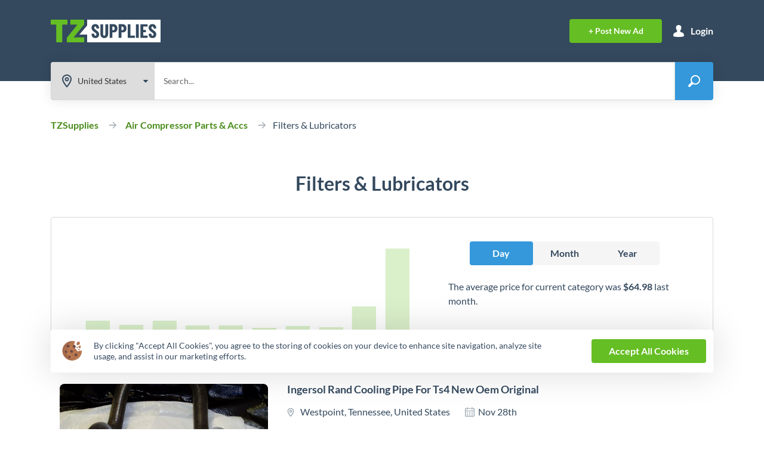

--- FILE ---
content_type: text/html; charset=UTF-8
request_url: https://www.tzsupplies.com/filters-and-lubricators-1154/
body_size: 38872
content:

<!DOCTYPE html>
<html>

<head>

	<meta charset="utf-8">

	<title>Filters & Lubricators (Air Compressor Parts & Accs) for sale – TZSupplies.com</title>

	<!-- Google tag (gtag.js) -->
<script async src="https://www.googletagmanager.com/gtag/js?id=G-YYCVWY9CET"></script>
<script>
  window.dataLayer = window.dataLayer || [];
  function gtag(){dataLayer.push(arguments);}
  gtag('js', new Date());

  gtag('config', 'G-YYCVWY9CET');
</script>
	
	<meta name="keywords" content="">
<meta name="description" content="Filters & Lubricators for sale in Air Compressor Parts & Accs section of TZSupplies. Industrial equipment, gear and accessories for sale. 4288 private ads are awaiting your review in this category.">

<meta name="viewport" content="width=device-width, initial-scale=1">
	<meta http-equiv="X-UA-Compatible" content="IE=edge">
	<meta name="viewport" content="width=device-width, initial-scale=0.9, maximum-scale=0.9">

	<!-- Template Basic Images Start -->
		<link rel="shortcut icon" href="/img2/favicon/favicon.ico" type="image/x-icon">
	<link rel="apple-touch-icon" href="/img2/favicon/apple-touch-icon.png">
	<link rel="apple-touch-icon" sizes="72x72" href="/img2/favicon/apple-touch-icon-72x72.png">
	<link rel="apple-touch-icon" sizes="114x114" href="/img2/favicon/apple-touch-icon-114x114.png">
	<!-- Template Basic Images End -->

	<link rel="canonical" href="https://www.tzsupplies.com/filters-and-lubricators-1154/" />

	<!-- Header CSS (first screen styles from header.min.css) - inserted in the build of the project -->
	<style>::-webkit-input-placeholder{color:#666;opacity:1}:-moz-placeholder{color:#666;opacity:1}::-moz-placeholder{color:#666;opacity:1}:-ms-input-placeholder{color:#666;opacity:1}body input:focus:required:invalid,body textarea:focus:required:invalid{color:#666}body input:required:valid,body textarea:required:valid{color:#666}body{font-size:16px;min-width:320px;position:relative;line-height:1.6}</style>

	<!-- Load CSS, CSS Localstorage & WebFonts Main Function -->
	<script>!function(e){"use strict";function t(e,t,n){e.addEventListener?e.addEventListener(t,n,!1):e.attachEvent&&e.attachEvent("on"+t,n)};function n(t,n){return e.localStorage&&localStorage[t+"_content"]&&localStorage[t+"_file"]===n};function a(t,a){if(e.localStorage&&e.XMLHttpRequest)n(t,a)?o(localStorage[t+"_content"]):l(t,a);else{var s=r.createElement("link");s.href=a,s.id=t,s.rel="stylesheet",s.type="text/css",r.getElementsByTagName("head")[0].appendChild(s),r.cookie=t}}function l(e,t){var n=new XMLHttpRequest;n.open("GET",t,!0),n.onreadystatechange=function(){4===n.readyState&&200===n.status&&(o(n.responseText),localStorage[e+"_content"]=n.responseText,localStorage[e+"_file"]=t)},n.send()}function o(e){var t=r.createElement("style");t.setAttribute("type","text/css"),r.getElementsByTagName("head")[0].appendChild(t),t.styleSheet?t.styleSheet.cssText=e:t.innerHTML=e}var r=e.document;e.loadCSS=function(e,t,n){var a,l=r.createElement("link");if(t)a=t;else{var o;o=r.querySelectorAll?r.querySelectorAll("style,link[rel=stylesheet],script"):(r.body||r.getElementsByTagName("head")[0]).childNodes,a=o[o.length-1]}var s=r.styleSheets;l.rel="stylesheet",l.href=e,l.media="only x",a.parentNode.insertBefore(l,t?a:a.nextSibling);var c=function(e){for(var t=l.href,n=s.length;n--;)if(s[n].href===t)return e();setTimeout(function(){c(e)})};return l.onloadcssdefined=c,c(function(){l.media=n||"all"}),l},e.loadLocalStorageCSS=function(l,o){n(l,o)||r.cookie.indexOf(l)>-1?a(l,o):t(e,"load",function(){a(l,o)})}}(this);</script>

	<!-- Load Fonts CSS Start -->
	<script>
		loadCSS( "/css2/fonts.min.css?ver=1.0.0", false, "all" ); // Loading fonts, if the site is located in a subfolder
		// loadLocalStorageCSS( "webfonts", "/css2/fonts.min.css?ver=1.0.0" ); // Loading fonts, if the site is at the root
	</script>
	<!-- Load Fonts CSS End -->

	<!-- Load Custom CSS Start -->
	
	<script>loadCSS( "/css2/main.min.css?ver=1.0.0", false, "all" );</script>
		<!--<script>loadCSS( "/css2/custom.css", false, "all" );</script>-->
	<!-- Load Custom CSS End -->

	<!-- Load Custom CSS Compiled without JS Start -->
	<noscript>
		<link rel="stylesheet" href="/css2/fonts.min.css">
		<link rel="stylesheet" href="/css2/main.min.css">

		<!--<link rel="stylesheet" href="/css2/bootstrap.min.css">-->


	</noscript>

	<style>
	.top_qr_links{
		display:flex;
		margin-bottom:20px;
	}
	
	.top_qr_links .qr{
		padding-right:20px;
	}
	
	@media only screen and (max-width: 500px) {
		.top_qr_links{
			flex-direction: column;
		}
		.top_qr_links .qr{
			padding-right:0px;
		}
		.top_qr_links .links{
			padding-top:20px;
		}
	}
	
	ul.categories_list{
		display: inline-flex;
		flex-wrap: wrap;
		align-items: center;
		list-style: none;
		margin: 0;
		padding: 0;
		margin-bottom:20px;
	}

	ul.categories_list li{
		display: inline-flex;
		align-items: center;
		margin-bottom: 8px;
		margin-right: 8px;
	}

	ul.categories_list li a{
		display: inline-flex;
		box-sizing: border-box;
		border-radius: 4px;
		background: #EEF1F3;
		transition: background .2s;
		padding:0 4px;
	}
	
	</style>
	
		<style>

	
/* https://fonts.googleapis.com/css2?family=Lato:wght@400;700&display=swap */

/* latin-ext */
@font-face {
  font-family: 'Lato';
  font-style: normal;
  font-weight: 400;
  font-display: swap;
  src: url(https://fonts.gstatic.com/s/lato/v17/S6uyw4BMUTPHjxAwXjeu.woff2) format('woff2');
  unicode-range: U+0100-024F, U+0259, U+1E00-1EFF, U+2020, U+20A0-20AB, U+20AD-20CF, U+2113, U+2C60-2C7F, U+A720-A7FF;
}
/* latin */
@font-face {
  font-family: 'Lato';
  font-style: normal;
  font-weight: 400;
  font-display: swap;
  src: url(https://fonts.gstatic.com/s/lato/v17/S6uyw4BMUTPHjx4wXg.woff2) format('woff2');
  unicode-range: U+0000-00FF, U+0131, U+0152-0153, U+02BB-02BC, U+02C6, U+02DA, U+02DC, U+2000-206F, U+2074, U+20AC, U+2122, U+2191, U+2193, U+2212, U+2215, U+FEFF, U+FFFD;
}
/* latin-ext */
@font-face {
  font-family: 'Lato';
  font-style: normal;
  font-weight: 700;
  font-display: swap;
  src: url(https://fonts.gstatic.com/s/lato/v17/S6u9w4BMUTPHh6UVSwaPGR_p.woff2) format('woff2');
  unicode-range: U+0100-024F, U+0259, U+1E00-1EFF, U+2020, U+20A0-20AB, U+20AD-20CF, U+2113, U+2C60-2C7F, U+A720-A7FF;
}
/* latin */
@font-face {
  font-family: 'Lato';
  font-style: normal;
  font-weight: 700;
  font-display: swap;
  src: url(https://fonts.gstatic.com/s/lato/v17/S6u9w4BMUTPHh6UVSwiPGQ.woff2) format('woff2');
  unicode-range: U+0000-00FF, U+0131, U+0152-0153, U+02BB-02BC, U+02C6, U+02DA, U+02DC, U+2000-206F, U+2074, U+20AC, U+2122, U+2191, U+2193, U+2212, U+2215, U+FEFF, U+FFFD;
}


/* https://maxcdn.bootstrapcdn.com/bootstrap/3.3.7/css/bootstrap.min.css */
	
/*!
 * Bootstrap v3.3.7 (http://getbootstrap.com)
 * Copyright 2011-2016 Twitter, Inc.
 * Licensed under MIT (https://github.com/twbs/bootstrap/blob/master/LICENSE)
 *//*! normalize.css v3.0.3 | MIT License | github.com/necolas/normalize.css */html{font-family:sans-serif;-webkit-text-size-adjust:100%;-ms-text-size-adjust:100%}body{margin:0}article,aside,details,figcaption,figure,footer,header,hgroup,main,menu,nav,section,summary{display:block}audio,canvas,progress,video{display:inline-block;vertical-align:baseline}audio:not([controls]){display:none;height:0}[hidden],template{display:none}a{background-color:transparent}a:hover,a:active{outline:0}abbr[title]{border-bottom:1px dotted}b,strong{font-weight:700}dfn{font-style:italic}h1{margin:.67em 0;font-size:2em}mark{color:#000;background:#ff0}small{font-size:80%}sub,sup{position:relative;font-size:75%;line-height:0;vertical-align:baseline}sup{top:-.5em}sub{bottom:-.25em}img{border:0}svg:not(:root){overflow:hidden}figure{margin:1em 40px}hr{height:0;-webkit-box-sizing:content-box;-moz-box-sizing:content-box;box-sizing:content-box}pre{overflow:auto}code,kbd,pre,samp{font-family:monospace,monospace;font-size:1em}button,input,optgroup,select,textarea{margin:0;font:inherit;color:inherit}button{overflow:visible}button,select{text-transform:none}button,html input[type=button],input[type=reset],input[type=submit]{-webkit-appearance:button;cursor:pointer}button[disabled],html input[disabled]{cursor:default}button::-moz-focus-inner,input::-moz-focus-inner{padding:0;border:0}input{line-height:normal}input[type=checkbox],input[type=radio]{-webkit-box-sizing:border-box;-moz-box-sizing:border-box;box-sizing:border-box;padding:0}input[type=number]::-webkit-inner-spin-button,input[type=number]::-webkit-outer-spin-button{height:auto}input[type=search]{-webkit-box-sizing:content-box;-moz-box-sizing:content-box;box-sizing:content-box;-webkit-appearance:textfield}input[type=search]::-webkit-search-cancel-button,input[type=search]::-webkit-search-decoration{-webkit-appearance:none}fieldset{padding:.35em .625em .75em;margin:0 2px;border:1px solid silver}legend{padding:0;border:0}textarea{overflow:auto}optgroup{font-weight:700}table{border-spacing:0;border-collapse:collapse}td,th{padding:0}/*! Source: https://github.com/h5bp/html5-boilerplate/blob/master/src/css/main.css */@media print{*,:after,:before{color:#000!important;text-shadow:none!important;background:0 0!important;-webkit-box-shadow:none!important;box-shadow:none!important}a,a:visited{text-decoration:underline}a[href]:after{content:" (" attr(href) ")"}abbr[title]:after{content:" (" attr(title) ")"}a[href^="javascript:"]:after,a[href^="#"]:after{content:""}blockquote,pre{border:1px solid #999;page-break-inside:avoid}thead{display:table-header-group}img,tr{page-break-inside:avoid}img{max-width:100%!important}h2,h3,p{orphans:3;widows:3}h2,h3{page-break-after:avoid}.navbar{display:none}.btn>.caret,.dropup>.btn>.caret{border-top-color:#000!important}.label{border:1px solid #000}.table{border-collapse:collapse!important}.table td,.table th{background-color:#fff!important}.table-bordered td,.table-bordered th{border:1px solid #ddd!important}}@font-face{font-family:'Glyphicons Halflings';src:url(../fonts/glyphicons-halflings-regular.eot);src:url(../fonts/glyphicons-halflings-regular.eot?#iefix) format('embedded-opentype'),url(../fonts/glyphicons-halflings-regular.woff2) format('woff2'),url(../fonts/glyphicons-halflings-regular.woff) format('woff'),url(../fonts/glyphicons-halflings-regular.ttf) format('truetype'),url(../fonts/glyphicons-halflings-regular.svg#glyphicons_halflingsregular) format('svg')}.glyphicon{position:relative;top:1px;display:inline-block;font-family:'Glyphicons Halflings';font-style:normal;font-weight:400;line-height:1;-webkit-font-smoothing:antialiased;-moz-osx-font-smoothing:grayscale}.glyphicon-asterisk:before{content:"\002a"}.glyphicon-plus:before{content:"\002b"}.glyphicon-eur:before,.glyphicon-euro:before{content:"\20ac"}.glyphicon-minus:before{content:"\2212"}.glyphicon-cloud:before{content:"\2601"}.glyphicon-envelope:before{content:"\2709"}.glyphicon-pencil:before{content:"\270f"}.glyphicon-glass:before{content:"\e001"}.glyphicon-music:before{content:"\e002"}.glyphicon-search:before{content:"\e003"}.glyphicon-heart:before{content:"\e005"}.glyphicon-star:before{content:"\e006"}.glyphicon-star-empty:before{content:"\e007"}.glyphicon-user:before{content:"\e008"}.glyphicon-film:before{content:"\e009"}.glyphicon-th-large:before{content:"\e010"}.glyphicon-th:before{content:"\e011"}.glyphicon-th-list:before{content:"\e012"}.glyphicon-ok:before{content:"\e013"}.glyphicon-remove:before{content:"\e014"}.glyphicon-zoom-in:before{content:"\e015"}.glyphicon-zoom-out:before{content:"\e016"}.glyphicon-off:before{content:"\e017"}.glyphicon-signal:before{content:"\e018"}.glyphicon-cog:before{content:"\e019"}.glyphicon-trash:before{content:"\e020"}.glyphicon-home:before{content:"\e021"}.glyphicon-file:before{content:"\e022"}.glyphicon-time:before{content:"\e023"}.glyphicon-road:before{content:"\e024"}.glyphicon-download-alt:before{content:"\e025"}.glyphicon-download:before{content:"\e026"}.glyphicon-upload:before{content:"\e027"}.glyphicon-inbox:before{content:"\e028"}.glyphicon-play-circle:before{content:"\e029"}.glyphicon-repeat:before{content:"\e030"}.glyphicon-refresh:before{content:"\e031"}.glyphicon-list-alt:before{content:"\e032"}.glyphicon-lock:before{content:"\e033"}.glyphicon-flag:before{content:"\e034"}.glyphicon-headphones:before{content:"\e035"}.glyphicon-volume-off:before{content:"\e036"}.glyphicon-volume-down:before{content:"\e037"}.glyphicon-volume-up:before{content:"\e038"}.glyphicon-qrcode:before{content:"\e039"}.glyphicon-barcode:before{content:"\e040"}.glyphicon-tag:before{content:"\e041"}.glyphicon-tags:before{content:"\e042"}.glyphicon-book:before{content:"\e043"}.glyphicon-bookmark:before{content:"\e044"}.glyphicon-print:before{content:"\e045"}.glyphicon-camera:before{content:"\e046"}.glyphicon-font:before{content:"\e047"}.glyphicon-bold:before{content:"\e048"}.glyphicon-italic:before{content:"\e049"}.glyphicon-text-height:before{content:"\e050"}.glyphicon-text-width:before{content:"\e051"}.glyphicon-align-left:before{content:"\e052"}.glyphicon-align-center:before{content:"\e053"}.glyphicon-align-right:before{content:"\e054"}.glyphicon-align-justify:before{content:"\e055"}.glyphicon-list:before{content:"\e056"}.glyphicon-indent-left:before{content:"\e057"}.glyphicon-indent-right:before{content:"\e058"}.glyphicon-facetime-video:before{content:"\e059"}.glyphicon-picture:before{content:"\e060"}.glyphicon-map-marker:before{content:"\e062"}.glyphicon-adjust:before{content:"\e063"}.glyphicon-tint:before{content:"\e064"}.glyphicon-edit:before{content:"\e065"}.glyphicon-share:before{content:"\e066"}.glyphicon-check:before{content:"\e067"}.glyphicon-move:before{content:"\e068"}.glyphicon-step-backward:before{content:"\e069"}.glyphicon-fast-backward:before{content:"\e070"}.glyphicon-backward:before{content:"\e071"}.glyphicon-play:before{content:"\e072"}.glyphicon-pause:before{content:"\e073"}.glyphicon-stop:before{content:"\e074"}.glyphicon-forward:before{content:"\e075"}.glyphicon-fast-forward:before{content:"\e076"}.glyphicon-step-forward:before{content:"\e077"}.glyphicon-eject:before{content:"\e078"}.glyphicon-chevron-left:before{content:"\e079"}.glyphicon-chevron-right:before{content:"\e080"}.glyphicon-plus-sign:before{content:"\e081"}.glyphicon-minus-sign:before{content:"\e082"}.glyphicon-remove-sign:before{content:"\e083"}.glyphicon-ok-sign:before{content:"\e084"}.glyphicon-question-sign:before{content:"\e085"}.glyphicon-info-sign:before{content:"\e086"}.glyphicon-screenshot:before{content:"\e087"}.glyphicon-remove-circle:before{content:"\e088"}.glyphicon-ok-circle:before{content:"\e089"}.glyphicon-ban-circle:before{content:"\e090"}.glyphicon-arrow-left:before{content:"\e091"}.glyphicon-arrow-right:before{content:"\e092"}.glyphicon-arrow-up:before{content:"\e093"}.glyphicon-arrow-down:before{content:"\e094"}.glyphicon-share-alt:before{content:"\e095"}.glyphicon-resize-full:before{content:"\e096"}.glyphicon-resize-small:before{content:"\e097"}.glyphicon-exclamation-sign:before{content:"\e101"}.glyphicon-gift:before{content:"\e102"}.glyphicon-leaf:before{content:"\e103"}.glyphicon-fire:before{content:"\e104"}.glyphicon-eye-open:before{content:"\e105"}.glyphicon-eye-close:before{content:"\e106"}.glyphicon-warning-sign:before{content:"\e107"}.glyphicon-plane:before{content:"\e108"}.glyphicon-calendar:before{content:"\e109"}.glyphicon-random:before{content:"\e110"}.glyphicon-comment:before{content:"\e111"}.glyphicon-magnet:before{content:"\e112"}.glyphicon-chevron-up:before{content:"\e113"}.glyphicon-chevron-down:before{content:"\e114"}.glyphicon-retweet:before{content:"\e115"}.glyphicon-shopping-cart:before{content:"\e116"}.glyphicon-folder-close:before{content:"\e117"}.glyphicon-folder-open:before{content:"\e118"}.glyphicon-resize-vertical:before{content:"\e119"}.glyphicon-resize-horizontal:before{content:"\e120"}.glyphicon-hdd:before{content:"\e121"}.glyphicon-bullhorn:before{content:"\e122"}.glyphicon-bell:before{content:"\e123"}.glyphicon-certificate:before{content:"\e124"}.glyphicon-thumbs-up:before{content:"\e125"}.glyphicon-thumbs-down:before{content:"\e126"}.glyphicon-hand-right:before{content:"\e127"}.glyphicon-hand-left:before{content:"\e128"}.glyphicon-hand-up:before{content:"\e129"}.glyphicon-hand-down:before{content:"\e130"}.glyphicon-circle-arrow-right:before{content:"\e131"}.glyphicon-circle-arrow-left:before{content:"\e132"}.glyphicon-circle-arrow-up:before{content:"\e133"}.glyphicon-circle-arrow-down:before{content:"\e134"}.glyphicon-globe:before{content:"\e135"}.glyphicon-wrench:before{content:"\e136"}.glyphicon-tasks:before{content:"\e137"}.glyphicon-filter:before{content:"\e138"}.glyphicon-briefcase:before{content:"\e139"}.glyphicon-fullscreen:before{content:"\e140"}.glyphicon-dashboard:before{content:"\e141"}.glyphicon-paperclip:before{content:"\e142"}.glyphicon-heart-empty:before{content:"\e143"}.glyphicon-link:before{content:"\e144"}.glyphicon-phone:before{content:"\e145"}.glyphicon-pushpin:before{content:"\e146"}.glyphicon-usd:before{content:"\e148"}.glyphicon-gbp:before{content:"\e149"}.glyphicon-sort:before{content:"\e150"}.glyphicon-sort-by-alphabet:before{content:"\e151"}.glyphicon-sort-by-alphabet-alt:before{content:"\e152"}.glyphicon-sort-by-order:before{content:"\e153"}.glyphicon-sort-by-order-alt:before{content:"\e154"}.glyphicon-sort-by-attributes:before{content:"\e155"}.glyphicon-sort-by-attributes-alt:before{content:"\e156"}.glyphicon-unchecked:before{content:"\e157"}.glyphicon-expand:before{content:"\e158"}.glyphicon-collapse-down:before{content:"\e159"}.glyphicon-collapse-up:before{content:"\e160"}.glyphicon-log-in:before{content:"\e161"}.glyphicon-flash:before{content:"\e162"}.glyphicon-log-out:before{content:"\e163"}.glyphicon-new-window:before{content:"\e164"}.glyphicon-record:before{content:"\e165"}.glyphicon-save:before{content:"\e166"}.glyphicon-open:before{content:"\e167"}.glyphicon-saved:before{content:"\e168"}.glyphicon-import:before{content:"\e169"}.glyphicon-export:before{content:"\e170"}.glyphicon-send:before{content:"\e171"}.glyphicon-floppy-disk:before{content:"\e172"}.glyphicon-floppy-saved:before{content:"\e173"}.glyphicon-floppy-remove:before{content:"\e174"}.glyphicon-floppy-save:before{content:"\e175"}.glyphicon-floppy-open:before{content:"\e176"}.glyphicon-credit-card:before{content:"\e177"}.glyphicon-transfer:before{content:"\e178"}.glyphicon-cutlery:before{content:"\e179"}.glyphicon-header:before{content:"\e180"}.glyphicon-compressed:before{content:"\e181"}.glyphicon-earphone:before{content:"\e182"}.glyphicon-phone-alt:before{content:"\e183"}.glyphicon-tower:before{content:"\e184"}.glyphicon-stats:before{content:"\e185"}.glyphicon-sd-video:before{content:"\e186"}.glyphicon-hd-video:before{content:"\e187"}.glyphicon-subtitles:before{content:"\e188"}.glyphicon-sound-stereo:before{content:"\e189"}.glyphicon-sound-dolby:before{content:"\e190"}.glyphicon-sound-5-1:before{content:"\e191"}.glyphicon-sound-6-1:before{content:"\e192"}.glyphicon-sound-7-1:before{content:"\e193"}.glyphicon-copyright-mark:before{content:"\e194"}.glyphicon-registration-mark:before{content:"\e195"}.glyphicon-cloud-download:before{content:"\e197"}.glyphicon-cloud-upload:before{content:"\e198"}.glyphicon-tree-conifer:before{content:"\e199"}.glyphicon-tree-deciduous:before{content:"\e200"}.glyphicon-cd:before{content:"\e201"}.glyphicon-save-file:before{content:"\e202"}.glyphicon-open-file:before{content:"\e203"}.glyphicon-level-up:before{content:"\e204"}.glyphicon-copy:before{content:"\e205"}.glyphicon-paste:before{content:"\e206"}.glyphicon-alert:before{content:"\e209"}.glyphicon-equalizer:before{content:"\e210"}.glyphicon-king:before{content:"\e211"}.glyphicon-queen:before{content:"\e212"}.glyphicon-pawn:before{content:"\e213"}.glyphicon-bishop:before{content:"\e214"}.glyphicon-knight:before{content:"\e215"}.glyphicon-baby-formula:before{content:"\e216"}.glyphicon-tent:before{content:"\26fa"}.glyphicon-blackboard:before{content:"\e218"}.glyphicon-bed:before{content:"\e219"}.glyphicon-apple:before{content:"\f8ff"}.glyphicon-erase:before{content:"\e221"}.glyphicon-hourglass:before{content:"\231b"}.glyphicon-lamp:before{content:"\e223"}.glyphicon-duplicate:before{content:"\e224"}.glyphicon-piggy-bank:before{content:"\e225"}.glyphicon-scissors:before{content:"\e226"}.glyphicon-bitcoin:before{content:"\e227"}.glyphicon-btc:before{content:"\e227"}.glyphicon-xbt:before{content:"\e227"}.glyphicon-yen:before{content:"\00a5"}.glyphicon-jpy:before{content:"\00a5"}.glyphicon-ruble:before{content:"\20bd"}.glyphicon-rub:before{content:"\20bd"}.glyphicon-scale:before{content:"\e230"}.glyphicon-ice-lolly:before{content:"\e231"}.glyphicon-ice-lolly-tasted:before{content:"\e232"}.glyphicon-education:before{content:"\e233"}.glyphicon-option-horizontal:before{content:"\e234"}.glyphicon-option-vertical:before{content:"\e235"}.glyphicon-menu-hamburger:before{content:"\e236"}.glyphicon-modal-window:before{content:"\e237"}.glyphicon-oil:before{content:"\e238"}.glyphicon-grain:before{content:"\e239"}.glyphicon-sunglasses:before{content:"\e240"}.glyphicon-text-size:before{content:"\e241"}.glyphicon-text-color:before{content:"\e242"}.glyphicon-text-background:before{content:"\e243"}.glyphicon-object-align-top:before{content:"\e244"}.glyphicon-object-align-bottom:before{content:"\e245"}.glyphicon-object-align-horizontal:before{content:"\e246"}.glyphicon-object-align-left:before{content:"\e247"}.glyphicon-object-align-vertical:before{content:"\e248"}.glyphicon-object-align-right:before{content:"\e249"}.glyphicon-triangle-right:before{content:"\e250"}.glyphicon-triangle-left:before{content:"\e251"}.glyphicon-triangle-bottom:before{content:"\e252"}.glyphicon-triangle-top:before{content:"\e253"}.glyphicon-console:before{content:"\e254"}.glyphicon-superscript:before{content:"\e255"}.glyphicon-subscript:before{content:"\e256"}.glyphicon-menu-left:before{content:"\e257"}.glyphicon-menu-right:before{content:"\e258"}.glyphicon-menu-down:before{content:"\e259"}.glyphicon-menu-up:before{content:"\e260"}*{-webkit-box-sizing:border-box;-moz-box-sizing:border-box;box-sizing:border-box}:after,:before{-webkit-box-sizing:border-box;-moz-box-sizing:border-box;box-sizing:border-box}html{font-size:10px;-webkit-tap-highlight-color:rgba(0,0,0,0)}body{font-family:"Helvetica Neue",Helvetica,Arial,sans-serif;font-size:14px;line-height:1.42857143;color:#333;background-color:#fff}button,input,select,textarea{font-family:inherit;font-size:inherit;line-height:inherit}a{color:#337ab7;text-decoration:none}a:focus,a:hover{color:#23527c;text-decoration:underline}a:focus{outline:5px auto -webkit-focus-ring-color;outline-offset:-2px}figure{margin:0}img{vertical-align:middle}.carousel-inner>.item>a>img,.carousel-inner>.item>img,.img-responsive,.thumbnail a>img,.thumbnail>img{display:block;max-width:100%;height:auto}.img-rounded{border-radius:6px}.img-thumbnail{display:inline-block;max-width:100%;height:auto;padding:4px;line-height:1.42857143;background-color:#fff;border:1px solid #ddd;border-radius:4px;-webkit-transition:all .2s ease-in-out;-o-transition:all .2s ease-in-out;transition:all .2s ease-in-out}.img-circle{border-radius:50%}hr{margin-top:20px;margin-bottom:20px;border:0;border-top:1px solid #eee}.sr-only{position:absolute;width:1px;height:1px;padding:0;margin:-1px;overflow:hidden;clip:rect(0,0,0,0);border:0}.sr-only-focusable:active,.sr-only-focusable:focus{position:static;width:auto;height:auto;margin:0;overflow:visible;clip:auto}[role=button]{cursor:pointer}.h1,.h2,.h3,.h4,.h5,.h6,h1,h2,h3,h4,h5,h6{font-family:inherit;font-weight:500;line-height:1.1;color:inherit}.h1 .small,.h1 small,.h2 .small,.h2 small,.h3 .small,.h3 small,.h4 .small,.h4 small,.h5 .small,.h5 small,.h6 .small,.h6 small,h1 .small,h1 small,h2 .small,h2 small,h3 .small,h3 small,h4 .small,h4 small,h5 .small,h5 small,h6 .small,h6 small{font-weight:400;line-height:1;color:#777}.h1,.h2,.h3,h1,h2,h3{margin-top:20px;margin-bottom:10px}.h1 .small,.h1 small,.h2 .small,.h2 small,.h3 .small,.h3 small,h1 .small,h1 small,h2 .small,h2 small,h3 .small,h3 small{font-size:65%}.h4,.h5,.h6,h4,h5,h6{margin-top:10px;margin-bottom:10px}.h4 .small,.h4 small,.h5 .small,.h5 small,.h6 .small,.h6 small,h4 .small,h4 small,h5 .small,h5 small,h6 .small,h6 small{font-size:75%}.h1,h1{font-size:36px}.h2,h2{font-size:30px}.h3,h3{font-size:24px}.h4,h4{font-size:18px}.h5,h5{font-size:14px}.h6,h6{font-size:12px}p{margin:0 0 10px}.lead{margin-bottom:20px;font-size:16px;font-weight:300;line-height:1.4}@media (min-width:768px){.lead{font-size:21px}}.small,small{font-size:85%}.mark,mark{padding:.2em;background-color:#fcf8e3}.text-left{text-align:left}.text-right{text-align:right}.text-center{text-align:center}.text-justify{text-align:justify}.text-nowrap{white-space:nowrap}.text-lowercase{text-transform:lowercase}.text-uppercase{text-transform:uppercase}.text-capitalize{text-transform:capitalize}.text-muted{color:#777}.text-primary{color:#337ab7}a.text-primary:focus,a.text-primary:hover{color:#286090}.text-success{color:#3c763d}a.text-success:focus,a.text-success:hover{color:#2b542c}.text-info{color:#31708f}a.text-info:focus,a.text-info:hover{color:#245269}.text-warning{color:#8a6d3b}a.text-warning:focus,a.text-warning:hover{color:#66512c}.text-danger{color:#a94442}a.text-danger:focus,a.text-danger:hover{color:#843534}.bg-primary{color:#fff;background-color:#337ab7}a.bg-primary:focus,a.bg-primary:hover{background-color:#286090}.bg-success{background-color:#dff0d8}a.bg-success:focus,a.bg-success:hover{background-color:#c1e2b3}.bg-info{background-color:#d9edf7}a.bg-info:focus,a.bg-info:hover{background-color:#afd9ee}.bg-warning{background-color:#fcf8e3}a.bg-warning:focus,a.bg-warning:hover{background-color:#f7ecb5}.bg-danger{background-color:#f2dede}a.bg-danger:focus,a.bg-danger:hover{background-color:#e4b9b9}.page-header{padding-bottom:9px;margin:40px 0 20px;border-bottom:1px solid #eee}ol,ul{margin-top:0;margin-bottom:10px}ol ol,ol ul,ul ol,ul ul{margin-bottom:0}.list-unstyled{padding-left:0;list-style:none}.list-inline{padding-left:0;margin-left:-5px;list-style:none}.list-inline>li{display:inline-block;padding-right:5px;padding-left:5px}dl{margin-top:0;margin-bottom:20px}dd,dt{line-height:1.42857143}dt{font-weight:700}dd{margin-left:0}@media (min-width:768px){.dl-horizontal dt{float:left;width:160px;overflow:hidden;clear:left;text-align:right;text-overflow:ellipsis;white-space:nowrap}.dl-horizontal dd{margin-left:180px}}abbr[data-original-title],abbr[title]{cursor:help;border-bottom:1px dotted #777}.initialism{font-size:90%;text-transform:uppercase}blockquote{padding:10px 20px;margin:0 0 20px;font-size:17.5px;border-left:5px solid #eee}blockquote ol:last-child,blockquote p:last-child,blockquote ul:last-child{margin-bottom:0}blockquote .small,blockquote footer,blockquote small{display:block;font-size:80%;line-height:1.42857143;color:#777}blockquote .small:before,blockquote footer:before,blockquote small:before{content:'\2014 \00A0'}.blockquote-reverse,blockquote.pull-right{padding-right:15px;padding-left:0;text-align:right;border-right:5px solid #eee;border-left:0}.blockquote-reverse .small:before,.blockquote-reverse footer:before,.blockquote-reverse small:before,blockquote.pull-right .small:before,blockquote.pull-right footer:before,blockquote.pull-right small:before{content:''}.blockquote-reverse .small:after,.blockquote-reverse footer:after,.blockquote-reverse small:after,blockquote.pull-right .small:after,blockquote.pull-right footer:after,blockquote.pull-right small:after{content:'\00A0 \2014'}address{margin-bottom:20px;font-style:normal;line-height:1.42857143}code,kbd,pre,samp{font-family:Menlo,Monaco,Consolas,"Courier New",monospace}code{padding:2px 4px;font-size:90%;color:#c7254e;background-color:#f9f2f4;border-radius:4px}kbd{padding:2px 4px;font-size:90%;color:#fff;background-color:#333;border-radius:3px;-webkit-box-shadow:inset 0 -1px 0 rgba(0,0,0,.25);box-shadow:inset 0 -1px 0 rgba(0,0,0,.25)}kbd kbd{padding:0;font-size:100%;font-weight:700;-webkit-box-shadow:none;box-shadow:none}pre{display:block;padding:9.5px;margin:0 0 10px;font-size:13px;line-height:1.42857143;color:#333;word-break:break-all;word-wrap:break-word;background-color:#f5f5f5;border:1px solid #ccc;border-radius:4px}pre code{padding:0;font-size:inherit;color:inherit;white-space:pre-wrap;background-color:transparent;border-radius:0}.pre-scrollable{max-height:340px;overflow-y:scroll}.container{padding-right:15px;padding-left:15px;margin-right:auto;margin-left:auto}@media (min-width:768px){.container{width:750px}}@media (min-width:992px){.container{width:970px}}@media (min-width:1200px){.container{width:1170px}}.container-fluid{padding-right:15px;padding-left:15px;margin-right:auto;margin-left:auto}.row{margin-right:-15px;margin-left:-15px}.col-lg-1,.col-lg-10,.col-lg-11,.col-lg-12,.col-lg-2,.col-lg-3,.col-lg-4,.col-lg-5,.col-lg-6,.col-lg-7,.col-lg-8,.col-lg-9,.col-md-1,.col-md-10,.col-md-11,.col-md-12,.col-md-2,.col-md-3,.col-md-4,.col-md-5,.col-md-6,.col-md-7,.col-md-8,.col-md-9,.col-sm-1,.col-sm-10,.col-sm-11,.col-sm-12,.col-sm-2,.col-sm-3,.col-sm-4,.col-sm-5,.col-sm-6,.col-sm-7,.col-sm-8,.col-sm-9,.col-xs-1,.col-xs-10,.col-xs-11,.col-xs-12,.col-xs-2,.col-xs-3,.col-xs-4,.col-xs-5,.col-xs-6,.col-xs-7,.col-xs-8,.col-xs-9{position:relative;min-height:1px;padding-right:15px;padding-left:15px}.col-xs-1,.col-xs-10,.col-xs-11,.col-xs-12,.col-xs-2,.col-xs-3,.col-xs-4,.col-xs-5,.col-xs-6,.col-xs-7,.col-xs-8,.col-xs-9{float:left}.col-xs-12{width:100%}.col-xs-11{width:91.66666667%}.col-xs-10{width:83.33333333%}.col-xs-9{width:75%}.col-xs-8{width:66.66666667%}.col-xs-7{width:58.33333333%}.col-xs-6{width:50%}.col-xs-5{width:41.66666667%}.col-xs-4{width:33.33333333%}.col-xs-3{width:25%}.col-xs-2{width:16.66666667%}.col-xs-1{width:8.33333333%}.col-xs-pull-12{right:100%}.col-xs-pull-11{right:91.66666667%}.col-xs-pull-10{right:83.33333333%}.col-xs-pull-9{right:75%}.col-xs-pull-8{right:66.66666667%}.col-xs-pull-7{right:58.33333333%}.col-xs-pull-6{right:50%}.col-xs-pull-5{right:41.66666667%}.col-xs-pull-4{right:33.33333333%}.col-xs-pull-3{right:25%}.col-xs-pull-2{right:16.66666667%}.col-xs-pull-1{right:8.33333333%}.col-xs-pull-0{right:auto}.col-xs-push-12{left:100%}.col-xs-push-11{left:91.66666667%}.col-xs-push-10{left:83.33333333%}.col-xs-push-9{left:75%}.col-xs-push-8{left:66.66666667%}.col-xs-push-7{left:58.33333333%}.col-xs-push-6{left:50%}.col-xs-push-5{left:41.66666667%}.col-xs-push-4{left:33.33333333%}.col-xs-push-3{left:25%}.col-xs-push-2{left:16.66666667%}.col-xs-push-1{left:8.33333333%}.col-xs-push-0{left:auto}.col-xs-offset-12{margin-left:100%}.col-xs-offset-11{margin-left:91.66666667%}.col-xs-offset-10{margin-left:83.33333333%}.col-xs-offset-9{margin-left:75%}.col-xs-offset-8{margin-left:66.66666667%}.col-xs-offset-7{margin-left:58.33333333%}.col-xs-offset-6{margin-left:50%}.col-xs-offset-5{margin-left:41.66666667%}.col-xs-offset-4{margin-left:33.33333333%}.col-xs-offset-3{margin-left:25%}.col-xs-offset-2{margin-left:16.66666667%}.col-xs-offset-1{margin-left:8.33333333%}.col-xs-offset-0{margin-left:0}@media (min-width:768px){.col-sm-1,.col-sm-10,.col-sm-11,.col-sm-12,.col-sm-2,.col-sm-3,.col-sm-4,.col-sm-5,.col-sm-6,.col-sm-7,.col-sm-8,.col-sm-9{float:left}.col-sm-12{width:100%}.col-sm-11{width:91.66666667%}.col-sm-10{width:83.33333333%}.col-sm-9{width:75%}.col-sm-8{width:66.66666667%}.col-sm-7{width:58.33333333%}.col-sm-6{width:50%}.col-sm-5{width:41.66666667%}.col-sm-4{width:33.33333333%}.col-sm-3{width:25%}.col-sm-2{width:16.66666667%}.col-sm-1{width:8.33333333%}.col-sm-pull-12{right:100%}.col-sm-pull-11{right:91.66666667%}.col-sm-pull-10{right:83.33333333%}.col-sm-pull-9{right:75%}.col-sm-pull-8{right:66.66666667%}.col-sm-pull-7{right:58.33333333%}.col-sm-pull-6{right:50%}.col-sm-pull-5{right:41.66666667%}.col-sm-pull-4{right:33.33333333%}.col-sm-pull-3{right:25%}.col-sm-pull-2{right:16.66666667%}.col-sm-pull-1{right:8.33333333%}.col-sm-pull-0{right:auto}.col-sm-push-12{left:100%}.col-sm-push-11{left:91.66666667%}.col-sm-push-10{left:83.33333333%}.col-sm-push-9{left:75%}.col-sm-push-8{left:66.66666667%}.col-sm-push-7{left:58.33333333%}.col-sm-push-6{left:50%}.col-sm-push-5{left:41.66666667%}.col-sm-push-4{left:33.33333333%}.col-sm-push-3{left:25%}.col-sm-push-2{left:16.66666667%}.col-sm-push-1{left:8.33333333%}.col-sm-push-0{left:auto}.col-sm-offset-12{margin-left:100%}.col-sm-offset-11{margin-left:91.66666667%}.col-sm-offset-10{margin-left:83.33333333%}.col-sm-offset-9{margin-left:75%}.col-sm-offset-8{margin-left:66.66666667%}.col-sm-offset-7{margin-left:58.33333333%}.col-sm-offset-6{margin-left:50%}.col-sm-offset-5{margin-left:41.66666667%}.col-sm-offset-4{margin-left:33.33333333%}.col-sm-offset-3{margin-left:25%}.col-sm-offset-2{margin-left:16.66666667%}.col-sm-offset-1{margin-left:8.33333333%}.col-sm-offset-0{margin-left:0}}@media (min-width:992px){.col-md-1,.col-md-10,.col-md-11,.col-md-12,.col-md-2,.col-md-3,.col-md-4,.col-md-5,.col-md-6,.col-md-7,.col-md-8,.col-md-9{float:left}.col-md-12{width:100%}.col-md-11{width:91.66666667%}.col-md-10{width:83.33333333%}.col-md-9{width:75%}.col-md-8{width:66.66666667%}.col-md-7{width:58.33333333%}.col-md-6{width:50%}.col-md-5{width:41.66666667%}.col-md-4{width:33.33333333%}.col-md-3{width:25%}.col-md-2{width:16.66666667%}.col-md-1{width:8.33333333%}.col-md-pull-12{right:100%}.col-md-pull-11{right:91.66666667%}.col-md-pull-10{right:83.33333333%}.col-md-pull-9{right:75%}.col-md-pull-8{right:66.66666667%}.col-md-pull-7{right:58.33333333%}.col-md-pull-6{right:50%}.col-md-pull-5{right:41.66666667%}.col-md-pull-4{right:33.33333333%}.col-md-pull-3{right:25%}.col-md-pull-2{right:16.66666667%}.col-md-pull-1{right:8.33333333%}.col-md-pull-0{right:auto}.col-md-push-12{left:100%}.col-md-push-11{left:91.66666667%}.col-md-push-10{left:83.33333333%}.col-md-push-9{left:75%}.col-md-push-8{left:66.66666667%}.col-md-push-7{left:58.33333333%}.col-md-push-6{left:50%}.col-md-push-5{left:41.66666667%}.col-md-push-4{left:33.33333333%}.col-md-push-3{left:25%}.col-md-push-2{left:16.66666667%}.col-md-push-1{left:8.33333333%}.col-md-push-0{left:auto}.col-md-offset-12{margin-left:100%}.col-md-offset-11{margin-left:91.66666667%}.col-md-offset-10{margin-left:83.33333333%}.col-md-offset-9{margin-left:75%}.col-md-offset-8{margin-left:66.66666667%}.col-md-offset-7{margin-left:58.33333333%}.col-md-offset-6{margin-left:50%}.col-md-offset-5{margin-left:41.66666667%}.col-md-offset-4{margin-left:33.33333333%}.col-md-offset-3{margin-left:25%}.col-md-offset-2{margin-left:16.66666667%}.col-md-offset-1{margin-left:8.33333333%}.col-md-offset-0{margin-left:0}}@media (min-width:1200px){.col-lg-1,.col-lg-10,.col-lg-11,.col-lg-12,.col-lg-2,.col-lg-3,.col-lg-4,.col-lg-5,.col-lg-6,.col-lg-7,.col-lg-8,.col-lg-9{float:left}.col-lg-12{width:100%}.col-lg-11{width:91.66666667%}.col-lg-10{width:83.33333333%}.col-lg-9{width:75%}.col-lg-8{width:66.66666667%}.col-lg-7{width:58.33333333%}.col-lg-6{width:50%}.col-lg-5{width:41.66666667%}.col-lg-4{width:33.33333333%}.col-lg-3{width:25%}.col-lg-2{width:16.66666667%}.col-lg-1{width:8.33333333%}.col-lg-pull-12{right:100%}.col-lg-pull-11{right:91.66666667%}.col-lg-pull-10{right:83.33333333%}.col-lg-pull-9{right:75%}.col-lg-pull-8{right:66.66666667%}.col-lg-pull-7{right:58.33333333%}.col-lg-pull-6{right:50%}.col-lg-pull-5{right:41.66666667%}.col-lg-pull-4{right:33.33333333%}.col-lg-pull-3{right:25%}.col-lg-pull-2{right:16.66666667%}.col-lg-pull-1{right:8.33333333%}.col-lg-pull-0{right:auto}.col-lg-push-12{left:100%}.col-lg-push-11{left:91.66666667%}.col-lg-push-10{left:83.33333333%}.col-lg-push-9{left:75%}.col-lg-push-8{left:66.66666667%}.col-lg-push-7{left:58.33333333%}.col-lg-push-6{left:50%}.col-lg-push-5{left:41.66666667%}.col-lg-push-4{left:33.33333333%}.col-lg-push-3{left:25%}.col-lg-push-2{left:16.66666667%}.col-lg-push-1{left:8.33333333%}.col-lg-push-0{left:auto}.col-lg-offset-12{margin-left:100%}.col-lg-offset-11{margin-left:91.66666667%}.col-lg-offset-10{margin-left:83.33333333%}.col-lg-offset-9{margin-left:75%}.col-lg-offset-8{margin-left:66.66666667%}.col-lg-offset-7{margin-left:58.33333333%}.col-lg-offset-6{margin-left:50%}.col-lg-offset-5{margin-left:41.66666667%}.col-lg-offset-4{margin-left:33.33333333%}.col-lg-offset-3{margin-left:25%}.col-lg-offset-2{margin-left:16.66666667%}.col-lg-offset-1{margin-left:8.33333333%}.col-lg-offset-0{margin-left:0}}table{background-color:transparent}caption{padding-top:8px;padding-bottom:8px;color:#777;text-align:left}th{text-align:left}.table{width:100%;max-width:100%;margin-bottom:20px}.table>tbody>tr>td,.table>tbody>tr>th,.table>tfoot>tr>td,.table>tfoot>tr>th,.table>thead>tr>td,.table>thead>tr>th{padding:8px;line-height:1.42857143;vertical-align:top;border-top:1px solid #ddd}.table>thead>tr>th{vertical-align:bottom;border-bottom:2px solid #ddd}.table>caption+thead>tr:first-child>td,.table>caption+thead>tr:first-child>th,.table>colgroup+thead>tr:first-child>td,.table>colgroup+thead>tr:first-child>th,.table>thead:first-child>tr:first-child>td,.table>thead:first-child>tr:first-child>th{border-top:0}.table>tbody+tbody{border-top:2px solid #ddd}.table .table{background-color:#fff}.table-condensed>tbody>tr>td,.table-condensed>tbody>tr>th,.table-condensed>tfoot>tr>td,.table-condensed>tfoot>tr>th,.table-condensed>thead>tr>td,.table-condensed>thead>tr>th{padding:5px}.table-bordered{border:1px solid #ddd}.table-bordered>tbody>tr>td,.table-bordered>tbody>tr>th,.table-bordered>tfoot>tr>td,.table-bordered>tfoot>tr>th,.table-bordered>thead>tr>td,.table-bordered>thead>tr>th{border:1px solid #ddd}.table-bordered>thead>tr>td,.table-bordered>thead>tr>th{border-bottom-width:2px}.table-striped>tbody>tr:nth-of-type(odd){background-color:#f9f9f9}.table-hover>tbody>tr:hover{background-color:#f5f5f5}table col[class*=col-]{position:static;display:table-column;float:none}table td[class*=col-],table th[class*=col-]{position:static;display:table-cell;float:none}.table>tbody>tr.active>td,.table>tbody>tr.active>th,.table>tbody>tr>td.active,.table>tbody>tr>th.active,.table>tfoot>tr.active>td,.table>tfoot>tr.active>th,.table>tfoot>tr>td.active,.table>tfoot>tr>th.active,.table>thead>tr.active>td,.table>thead>tr.active>th,.table>thead>tr>td.active,.table>thead>tr>th.active{background-color:#f5f5f5}.table-hover>tbody>tr.active:hover>td,.table-hover>tbody>tr.active:hover>th,.table-hover>tbody>tr:hover>.active,.table-hover>tbody>tr>td.active:hover,.table-hover>tbody>tr>th.active:hover{background-color:#e8e8e8}.table>tbody>tr.success>td,.table>tbody>tr.success>th,.table>tbody>tr>td.success,.table>tbody>tr>th.success,.table>tfoot>tr.success>td,.table>tfoot>tr.success>th,.table>tfoot>tr>td.success,.table>tfoot>tr>th.success,.table>thead>tr.success>td,.table>thead>tr.success>th,.table>thead>tr>td.success,.table>thead>tr>th.success{background-color:#dff0d8}.table-hover>tbody>tr.success:hover>td,.table-hover>tbody>tr.success:hover>th,.table-hover>tbody>tr:hover>.success,.table-hover>tbody>tr>td.success:hover,.table-hover>tbody>tr>th.success:hover{background-color:#d0e9c6}.table>tbody>tr.info>td,.table>tbody>tr.info>th,.table>tbody>tr>td.info,.table>tbody>tr>th.info,.table>tfoot>tr.info>td,.table>tfoot>tr.info>th,.table>tfoot>tr>td.info,.table>tfoot>tr>th.info,.table>thead>tr.info>td,.table>thead>tr.info>th,.table>thead>tr>td.info,.table>thead>tr>th.info{background-color:#d9edf7}.table-hover>tbody>tr.info:hover>td,.table-hover>tbody>tr.info:hover>th,.table-hover>tbody>tr:hover>.info,.table-hover>tbody>tr>td.info:hover,.table-hover>tbody>tr>th.info:hover{background-color:#c4e3f3}.table>tbody>tr.warning>td,.table>tbody>tr.warning>th,.table>tbody>tr>td.warning,.table>tbody>tr>th.warning,.table>tfoot>tr.warning>td,.table>tfoot>tr.warning>th,.table>tfoot>tr>td.warning,.table>tfoot>tr>th.warning,.table>thead>tr.warning>td,.table>thead>tr.warning>th,.table>thead>tr>td.warning,.table>thead>tr>th.warning{background-color:#fcf8e3}.table-hover>tbody>tr.warning:hover>td,.table-hover>tbody>tr.warning:hover>th,.table-hover>tbody>tr:hover>.warning,.table-hover>tbody>tr>td.warning:hover,.table-hover>tbody>tr>th.warning:hover{background-color:#faf2cc}.table>tbody>tr.danger>td,.table>tbody>tr.danger>th,.table>tbody>tr>td.danger,.table>tbody>tr>th.danger,.table>tfoot>tr.danger>td,.table>tfoot>tr.danger>th,.table>tfoot>tr>td.danger,.table>tfoot>tr>th.danger,.table>thead>tr.danger>td,.table>thead>tr.danger>th,.table>thead>tr>td.danger,.table>thead>tr>th.danger{background-color:#f2dede}.table-hover>tbody>tr.danger:hover>td,.table-hover>tbody>tr.danger:hover>th,.table-hover>tbody>tr:hover>.danger,.table-hover>tbody>tr>td.danger:hover,.table-hover>tbody>tr>th.danger:hover{background-color:#ebcccc}.table-responsive{min-height:.01%;overflow-x:auto}@media screen and (max-width:767px){.table-responsive{width:100%;margin-bottom:15px;overflow-y:hidden;-ms-overflow-style:-ms-autohiding-scrollbar;border:1px solid #ddd}.table-responsive>.table{margin-bottom:0}.table-responsive>.table>tbody>tr>td,.table-responsive>.table>tbody>tr>th,.table-responsive>.table>tfoot>tr>td,.table-responsive>.table>tfoot>tr>th,.table-responsive>.table>thead>tr>td,.table-responsive>.table>thead>tr>th{white-space:nowrap}.table-responsive>.table-bordered{border:0}.table-responsive>.table-bordered>tbody>tr>td:first-child,.table-responsive>.table-bordered>tbody>tr>th:first-child,.table-responsive>.table-bordered>tfoot>tr>td:first-child,.table-responsive>.table-bordered>tfoot>tr>th:first-child,.table-responsive>.table-bordered>thead>tr>td:first-child,.table-responsive>.table-bordered>thead>tr>th:first-child{border-left:0}.table-responsive>.table-bordered>tbody>tr>td:last-child,.table-responsive>.table-bordered>tbody>tr>th:last-child,.table-responsive>.table-bordered>tfoot>tr>td:last-child,.table-responsive>.table-bordered>tfoot>tr>th:last-child,.table-responsive>.table-bordered>thead>tr>td:last-child,.table-responsive>.table-bordered>thead>tr>th:last-child{border-right:0}.table-responsive>.table-bordered>tbody>tr:last-child>td,.table-responsive>.table-bordered>tbody>tr:last-child>th,.table-responsive>.table-bordered>tfoot>tr:last-child>td,.table-responsive>.table-bordered>tfoot>tr:last-child>th{border-bottom:0}}fieldset{min-width:0;padding:0;margin:0;border:0}legend{display:block;width:100%;padding:0;margin-bottom:20px;font-size:21px;line-height:inherit;color:#333;border:0;border-bottom:1px solid #e5e5e5}label{display:inline-block;max-width:100%;margin-bottom:5px;font-weight:700}input[type=search]{-webkit-box-sizing:border-box;-moz-box-sizing:border-box;box-sizing:border-box}input[type=checkbox],input[type=radio]{margin:4px 0 0;margin-top:1px\9;line-height:normal}input[type=file]{display:block}input[type=range]{display:block;width:100%}select[multiple],select[size]{height:auto}input[type=file]:focus,input[type=checkbox]:focus,input[type=radio]:focus{outline:5px auto -webkit-focus-ring-color;outline-offset:-2px}output{display:block;padding-top:7px;font-size:14px;line-height:1.42857143;color:#555}.form-control{display:block;width:100%;height:34px;padding:6px 12px;font-size:14px;line-height:1.42857143;color:#555;background-color:#fff;background-image:none;border:1px solid #ccc;border-radius:4px;-webkit-box-shadow:inset 0 1px 1px rgba(0,0,0,.075);box-shadow:inset 0 1px 1px rgba(0,0,0,.075);-webkit-transition:border-color ease-in-out .15s,-webkit-box-shadow ease-in-out .15s;-o-transition:border-color ease-in-out .15s,box-shadow ease-in-out .15s;transition:border-color ease-in-out .15s,box-shadow ease-in-out .15s}.form-control:focus{border-color:#66afe9;outline:0;-webkit-box-shadow:inset 0 1px 1px rgba(0,0,0,.075),0 0 8px rgba(102,175,233,.6);box-shadow:inset 0 1px 1px rgba(0,0,0,.075),0 0 8px rgba(102,175,233,.6)}.form-control::-moz-placeholder{color:#999;opacity:1}.form-control:-ms-input-placeholder{color:#999}.form-control::-webkit-input-placeholder{color:#999}.form-control::-ms-expand{background-color:transparent;border:0}.form-control[disabled],.form-control[readonly],fieldset[disabled] .form-control{background-color:#eee;opacity:1}.form-control[disabled],fieldset[disabled] .form-control{cursor:not-allowed}textarea.form-control{height:auto}input[type=search]{-webkit-appearance:none}@media screen and (-webkit-min-device-pixel-ratio:0){input[type=date].form-control,input[type=time].form-control,input[type=datetime-local].form-control,input[type=month].form-control{line-height:34px}.input-group-sm input[type=date],.input-group-sm input[type=time],.input-group-sm input[type=datetime-local],.input-group-sm input[type=month],input[type=date].input-sm,input[type=time].input-sm,input[type=datetime-local].input-sm,input[type=month].input-sm{line-height:30px}.input-group-lg input[type=date],.input-group-lg input[type=time],.input-group-lg input[type=datetime-local],.input-group-lg input[type=month],input[type=date].input-lg,input[type=time].input-lg,input[type=datetime-local].input-lg,input[type=month].input-lg{line-height:46px}}.form-group{margin-bottom:15px}.checkbox,.radio{position:relative;display:block;margin-top:10px;margin-bottom:10px}.checkbox label,.radio label{min-height:20px;padding-left:20px;margin-bottom:0;font-weight:400;cursor:pointer}.checkbox input[type=checkbox],.checkbox-inline input[type=checkbox],.radio input[type=radio],.radio-inline input[type=radio]{position:absolute;margin-top:4px\9;margin-left:-20px}.checkbox+.checkbox,.radio+.radio{margin-top:-5px}.checkbox-inline,.radio-inline{position:relative;display:inline-block;padding-left:20px;margin-bottom:0;font-weight:400;vertical-align:middle;cursor:pointer}.checkbox-inline+.checkbox-inline,.radio-inline+.radio-inline{margin-top:0;margin-left:10px}fieldset[disabled] input[type=checkbox],fieldset[disabled] input[type=radio],input[type=checkbox].disabled,input[type=checkbox][disabled],input[type=radio].disabled,input[type=radio][disabled]{cursor:not-allowed}.checkbox-inline.disabled,.radio-inline.disabled,fieldset[disabled] .checkbox-inline,fieldset[disabled] .radio-inline{cursor:not-allowed}.checkbox.disabled label,.radio.disabled label,fieldset[disabled] .checkbox label,fieldset[disabled] .radio label{cursor:not-allowed}.form-control-static{min-height:34px;padding-top:7px;padding-bottom:7px;margin-bottom:0}.form-control-static.input-lg,.form-control-static.input-sm{padding-right:0;padding-left:0}.input-sm{height:30px;padding:5px 10px;font-size:12px;line-height:1.5;border-radius:3px}select.input-sm{height:30px;line-height:30px}select[multiple].input-sm,textarea.input-sm{height:auto}.form-group-sm .form-control{height:30px;padding:5px 10px;font-size:12px;line-height:1.5;border-radius:3px}.form-group-sm select.form-control{height:30px;line-height:30px}.form-group-sm select[multiple].form-control,.form-group-sm textarea.form-control{height:auto}.form-group-sm .form-control-static{height:30px;min-height:32px;padding:6px 10px;font-size:12px;line-height:1.5}.input-lg{height:46px;padding:10px 16px;font-size:18px;line-height:1.3333333;border-radius:6px}select.input-lg{height:46px;line-height:46px}select[multiple].input-lg,textarea.input-lg{height:auto}.form-group-lg .form-control{height:46px;padding:10px 16px;font-size:18px;line-height:1.3333333;border-radius:6px}.form-group-lg select.form-control{height:46px;line-height:46px}.form-group-lg select[multiple].form-control,.form-group-lg textarea.form-control{height:auto}.form-group-lg .form-control-static{height:46px;min-height:38px;padding:11px 16px;font-size:18px;line-height:1.3333333}.has-feedback{position:relative}.has-feedback .form-control{padding-right:42.5px}.form-control-feedback{position:absolute;top:0;right:0;z-index:2;display:block;width:34px;height:34px;line-height:34px;text-align:center;pointer-events:none}.form-group-lg .form-control+.form-control-feedback,.input-group-lg+.form-control-feedback,.input-lg+.form-control-feedback{width:46px;height:46px;line-height:46px}.form-group-sm .form-control+.form-control-feedback,.input-group-sm+.form-control-feedback,.input-sm+.form-control-feedback{width:30px;height:30px;line-height:30px}.has-success .checkbox,.has-success .checkbox-inline,.has-success .control-label,.has-success .help-block,.has-success .radio,.has-success .radio-inline,.has-success.checkbox label,.has-success.checkbox-inline label,.has-success.radio label,.has-success.radio-inline label{color:#3c763d}.has-success .form-control{border-color:#3c763d;-webkit-box-shadow:inset 0 1px 1px rgba(0,0,0,.075);box-shadow:inset 0 1px 1px rgba(0,0,0,.075)}.has-success .form-control:focus{border-color:#2b542c;-webkit-box-shadow:inset 0 1px 1px rgba(0,0,0,.075),0 0 6px #67b168;box-shadow:inset 0 1px 1px rgba(0,0,0,.075),0 0 6px #67b168}.has-success .input-group-addon{color:#3c763d;background-color:#dff0d8;border-color:#3c763d}.has-success .form-control-feedback{color:#3c763d}.has-warning .checkbox,.has-warning .checkbox-inline,.has-warning .control-label,.has-warning .help-block,.has-warning .radio,.has-warning .radio-inline,.has-warning.checkbox label,.has-warning.checkbox-inline label,.has-warning.radio label,.has-warning.radio-inline label{color:#8a6d3b}.has-warning .form-control{border-color:#8a6d3b;-webkit-box-shadow:inset 0 1px 1px rgba(0,0,0,.075);box-shadow:inset 0 1px 1px rgba(0,0,0,.075)}.has-warning .form-control:focus{border-color:#66512c;-webkit-box-shadow:inset 0 1px 1px rgba(0,0,0,.075),0 0 6px #c0a16b;box-shadow:inset 0 1px 1px rgba(0,0,0,.075),0 0 6px #c0a16b}.has-warning .input-group-addon{color:#8a6d3b;background-color:#fcf8e3;border-color:#8a6d3b}.has-warning .form-control-feedback{color:#8a6d3b}.has-error .checkbox,.has-error .checkbox-inline,.has-error .control-label,.has-error .help-block,.has-error .radio,.has-error .radio-inline,.has-error.checkbox label,.has-error.checkbox-inline label,.has-error.radio label,.has-error.radio-inline label{color:#a94442}.has-error .form-control{border-color:#a94442;-webkit-box-shadow:inset 0 1px 1px rgba(0,0,0,.075);box-shadow:inset 0 1px 1px rgba(0,0,0,.075)}.has-error .form-control:focus{border-color:#843534;-webkit-box-shadow:inset 0 1px 1px rgba(0,0,0,.075),0 0 6px #ce8483;box-shadow:inset 0 1px 1px rgba(0,0,0,.075),0 0 6px #ce8483}.has-error .input-group-addon{color:#a94442;background-color:#f2dede;border-color:#a94442}.has-error .form-control-feedback{color:#a94442}.has-feedback label~.form-control-feedback{top:25px}.has-feedback label.sr-only~.form-control-feedback{top:0}.help-block{display:block;margin-top:5px;margin-bottom:10px;color:#737373}@media (min-width:768px){.form-inline .form-group{display:inline-block;margin-bottom:0;vertical-align:middle}.form-inline .form-control{display:inline-block;width:auto;vertical-align:middle}.form-inline .form-control-static{display:inline-block}.form-inline .input-group{display:inline-table;vertical-align:middle}.form-inline .input-group .form-control,.form-inline .input-group .input-group-addon,.form-inline .input-group .input-group-btn{width:auto}.form-inline .input-group>.form-control{width:100%}.form-inline .control-label{margin-bottom:0;vertical-align:middle}.form-inline .checkbox,.form-inline .radio{display:inline-block;margin-top:0;margin-bottom:0;vertical-align:middle}.form-inline .checkbox label,.form-inline .radio label{padding-left:0}.form-inline .checkbox input[type=checkbox],.form-inline .radio input[type=radio]{position:relative;margin-left:0}.form-inline .has-feedback .form-control-feedback{top:0}}.form-horizontal .checkbox,.form-horizontal .checkbox-inline,.form-horizontal .radio,.form-horizontal .radio-inline{padding-top:7px;margin-top:0;margin-bottom:0}.form-horizontal .checkbox,.form-horizontal .radio{min-height:27px}.form-horizontal .form-group{margin-right:-15px;margin-left:-15px}@media (min-width:768px){.form-horizontal .control-label{padding-top:7px;margin-bottom:0;text-align:right}}.form-horizontal .has-feedback .form-control-feedback{right:15px}@media (min-width:768px){.form-horizontal .form-group-lg .control-label{padding-top:11px;font-size:18px}}@media (min-width:768px){.form-horizontal .form-group-sm .control-label{padding-top:6px;font-size:12px}}.btn{display:inline-block;padding:6px 12px;margin-bottom:0;font-size:14px;font-weight:400;line-height:1.42857143;text-align:center;white-space:nowrap;vertical-align:middle;-ms-touch-action:manipulation;touch-action:manipulation;cursor:pointer;-webkit-user-select:none;-moz-user-select:none;-ms-user-select:none;user-select:none;background-image:none;border:1px solid transparent;border-radius:4px}.btn.active.focus,.btn.active:focus,.btn.focus,.btn:active.focus,.btn:active:focus,.btn:focus{outline:5px auto -webkit-focus-ring-color;outline-offset:-2px}.btn.focus,.btn:focus,.btn:hover{color:#333;text-decoration:none}.btn.active,.btn:active{background-image:none;outline:0;-webkit-box-shadow:inset 0 3px 5px rgba(0,0,0,.125);box-shadow:inset 0 3px 5px rgba(0,0,0,.125)}.btn.disabled,.btn[disabled],fieldset[disabled] .btn{cursor:not-allowed;filter:alpha(opacity=65);-webkit-box-shadow:none;box-shadow:none;opacity:.65}a.btn.disabled,fieldset[disabled] a.btn{pointer-events:none}.btn-default{color:#333;background-color:#fff;border-color:#ccc}.btn-default.focus,.btn-default:focus{color:#333;background-color:#e6e6e6;border-color:#8c8c8c}.btn-default:hover{color:#333;background-color:#e6e6e6;border-color:#adadad}.btn-default.active,.btn-default:active,.open>.dropdown-toggle.btn-default{color:#333;background-color:#e6e6e6;border-color:#adadad}.btn-default.active.focus,.btn-default.active:focus,.btn-default.active:hover,.btn-default:active.focus,.btn-default:active:focus,.btn-default:active:hover,.open>.dropdown-toggle.btn-default.focus,.open>.dropdown-toggle.btn-default:focus,.open>.dropdown-toggle.btn-default:hover{color:#333;background-color:#d4d4d4;border-color:#8c8c8c}.btn-default.active,.btn-default:active,.open>.dropdown-toggle.btn-default{background-image:none}.btn-default.disabled.focus,.btn-default.disabled:focus,.btn-default.disabled:hover,.btn-default[disabled].focus,.btn-default[disabled]:focus,.btn-default[disabled]:hover,fieldset[disabled] .btn-default.focus,fieldset[disabled] .btn-default:focus,fieldset[disabled] .btn-default:hover{background-color:#fff;border-color:#ccc}.btn-default .badge{color:#fff;background-color:#333}.btn-primary{color:#fff;background-color:#337ab7;border-color:#2e6da4}.btn-primary.focus,.btn-primary:focus{color:#fff;background-color:#286090;border-color:#122b40}.btn-primary:hover{color:#fff;background-color:#286090;border-color:#204d74}.btn-primary.active,.btn-primary:active,.open>.dropdown-toggle.btn-primary{color:#fff;background-color:#286090;border-color:#204d74}.btn-primary.active.focus,.btn-primary.active:focus,.btn-primary.active:hover,.btn-primary:active.focus,.btn-primary:active:focus,.btn-primary:active:hover,.open>.dropdown-toggle.btn-primary.focus,.open>.dropdown-toggle.btn-primary:focus,.open>.dropdown-toggle.btn-primary:hover{color:#fff;background-color:#204d74;border-color:#122b40}.btn-primary.active,.btn-primary:active,.open>.dropdown-toggle.btn-primary{background-image:none}.btn-primary.disabled.focus,.btn-primary.disabled:focus,.btn-primary.disabled:hover,.btn-primary[disabled].focus,.btn-primary[disabled]:focus,.btn-primary[disabled]:hover,fieldset[disabled] .btn-primary.focus,fieldset[disabled] .btn-primary:focus,fieldset[disabled] .btn-primary:hover{background-color:#337ab7;border-color:#2e6da4}.btn-primary .badge{color:#337ab7;background-color:#fff}.btn-success{color:#fff;background-color:#5cb85c;border-color:#4cae4c}.btn-success.focus,.btn-success:focus{color:#fff;background-color:#449d44;border-color:#255625}.btn-success:hover{color:#fff;background-color:#449d44;border-color:#398439}.btn-success.active,.btn-success:active,.open>.dropdown-toggle.btn-success{color:#fff;background-color:#449d44;border-color:#398439}.btn-success.active.focus,.btn-success.active:focus,.btn-success.active:hover,.btn-success:active.focus,.btn-success:active:focus,.btn-success:active:hover,.open>.dropdown-toggle.btn-success.focus,.open>.dropdown-toggle.btn-success:focus,.open>.dropdown-toggle.btn-success:hover{color:#fff;background-color:#398439;border-color:#255625}.btn-success.active,.btn-success:active,.open>.dropdown-toggle.btn-success{background-image:none}.btn-success.disabled.focus,.btn-success.disabled:focus,.btn-success.disabled:hover,.btn-success[disabled].focus,.btn-success[disabled]:focus,.btn-success[disabled]:hover,fieldset[disabled] .btn-success.focus,fieldset[disabled] .btn-success:focus,fieldset[disabled] .btn-success:hover{background-color:#5cb85c;border-color:#4cae4c}.btn-success .badge{color:#5cb85c;background-color:#fff}.btn-info{color:#fff;background-color:#5bc0de;border-color:#46b8da}.btn-info.focus,.btn-info:focus{color:#fff;background-color:#31b0d5;border-color:#1b6d85}.btn-info:hover{color:#fff;background-color:#31b0d5;border-color:#269abc}.btn-info.active,.btn-info:active,.open>.dropdown-toggle.btn-info{color:#fff;background-color:#31b0d5;border-color:#269abc}.btn-info.active.focus,.btn-info.active:focus,.btn-info.active:hover,.btn-info:active.focus,.btn-info:active:focus,.btn-info:active:hover,.open>.dropdown-toggle.btn-info.focus,.open>.dropdown-toggle.btn-info:focus,.open>.dropdown-toggle.btn-info:hover{color:#fff;background-color:#269abc;border-color:#1b6d85}.btn-info.active,.btn-info:active,.open>.dropdown-toggle.btn-info{background-image:none}.btn-info.disabled.focus,.btn-info.disabled:focus,.btn-info.disabled:hover,.btn-info[disabled].focus,.btn-info[disabled]:focus,.btn-info[disabled]:hover,fieldset[disabled] .btn-info.focus,fieldset[disabled] .btn-info:focus,fieldset[disabled] .btn-info:hover{background-color:#5bc0de;border-color:#46b8da}.btn-info .badge{color:#5bc0de;background-color:#fff}.btn-warning{color:#fff;background-color:#f0ad4e;border-color:#eea236}.btn-warning.focus,.btn-warning:focus{color:#fff;background-color:#ec971f;border-color:#985f0d}.btn-warning:hover{color:#fff;background-color:#ec971f;border-color:#d58512}.btn-warning.active,.btn-warning:active,.open>.dropdown-toggle.btn-warning{color:#fff;background-color:#ec971f;border-color:#d58512}.btn-warning.active.focus,.btn-warning.active:focus,.btn-warning.active:hover,.btn-warning:active.focus,.btn-warning:active:focus,.btn-warning:active:hover,.open>.dropdown-toggle.btn-warning.focus,.open>.dropdown-toggle.btn-warning:focus,.open>.dropdown-toggle.btn-warning:hover{color:#fff;background-color:#d58512;border-color:#985f0d}.btn-warning.active,.btn-warning:active,.open>.dropdown-toggle.btn-warning{background-image:none}.btn-warning.disabled.focus,.btn-warning.disabled:focus,.btn-warning.disabled:hover,.btn-warning[disabled].focus,.btn-warning[disabled]:focus,.btn-warning[disabled]:hover,fieldset[disabled] .btn-warning.focus,fieldset[disabled] .btn-warning:focus,fieldset[disabled] .btn-warning:hover{background-color:#f0ad4e;border-color:#eea236}.btn-warning .badge{color:#f0ad4e;background-color:#fff}.btn-danger{color:#fff;background-color:#d9534f;border-color:#d43f3a}.btn-danger.focus,.btn-danger:focus{color:#fff;background-color:#c9302c;border-color:#761c19}.btn-danger:hover{color:#fff;background-color:#c9302c;border-color:#ac2925}.btn-danger.active,.btn-danger:active,.open>.dropdown-toggle.btn-danger{color:#fff;background-color:#c9302c;border-color:#ac2925}.btn-danger.active.focus,.btn-danger.active:focus,.btn-danger.active:hover,.btn-danger:active.focus,.btn-danger:active:focus,.btn-danger:active:hover,.open>.dropdown-toggle.btn-danger.focus,.open>.dropdown-toggle.btn-danger:focus,.open>.dropdown-toggle.btn-danger:hover{color:#fff;background-color:#ac2925;border-color:#761c19}.btn-danger.active,.btn-danger:active,.open>.dropdown-toggle.btn-danger{background-image:none}.btn-danger.disabled.focus,.btn-danger.disabled:focus,.btn-danger.disabled:hover,.btn-danger[disabled].focus,.btn-danger[disabled]:focus,.btn-danger[disabled]:hover,fieldset[disabled] .btn-danger.focus,fieldset[disabled] .btn-danger:focus,fieldset[disabled] .btn-danger:hover{background-color:#d9534f;border-color:#d43f3a}.btn-danger .badge{color:#d9534f;background-color:#fff}.btn-link{font-weight:400;color:#337ab7;border-radius:0}.btn-link,.btn-link.active,.btn-link:active,.btn-link[disabled],fieldset[disabled] .btn-link{background-color:transparent;-webkit-box-shadow:none;box-shadow:none}.btn-link,.btn-link:active,.btn-link:focus,.btn-link:hover{border-color:transparent}.btn-link:focus,.btn-link:hover{color:#23527c;text-decoration:underline;background-color:transparent}.btn-link[disabled]:focus,.btn-link[disabled]:hover,fieldset[disabled] .btn-link:focus,fieldset[disabled] .btn-link:hover{color:#777;text-decoration:none}.btn-group-lg>.btn,.btn-lg{padding:10px 16px;font-size:18px;line-height:1.3333333;border-radius:6px}.btn-group-sm>.btn,.btn-sm{padding:5px 10px;font-size:12px;line-height:1.5;border-radius:3px}.btn-group-xs>.btn,.btn-xs{padding:1px 5px;font-size:12px;line-height:1.5;border-radius:3px}.btn-block{display:block;width:100%}.btn-block+.btn-block{margin-top:5px}input[type=button].btn-block,input[type=reset].btn-block,input[type=submit].btn-block{width:100%}.fade{opacity:0;-webkit-transition:opacity .15s linear;-o-transition:opacity .15s linear;transition:opacity .15s linear}.fade.in{opacity:1}.collapse{display:none}.collapse.in{display:block}tr.collapse.in{display:table-row}tbody.collapse.in{display:table-row-group}.collapsing{position:relative;height:0;overflow:hidden;-webkit-transition-timing-function:ease;-o-transition-timing-function:ease;transition-timing-function:ease;-webkit-transition-duration:.35s;-o-transition-duration:.35s;transition-duration:.35s;-webkit-transition-property:height,visibility;-o-transition-property:height,visibility;transition-property:height,visibility}.caret{display:inline-block;width:0;height:0;margin-left:2px;vertical-align:middle;border-top:4px dashed;border-top:4px solid\9;border-right:4px solid transparent;border-left:4px solid transparent}.dropdown,.dropup{position:relative}.dropdown-toggle:focus{outline:0}.dropdown-menu{position:absolute;top:100%;left:0;z-index:1000;display:none;float:left;min-width:160px;padding:5px 0;margin:2px 0 0;font-size:14px;text-align:left;list-style:none;background-color:#fff;-webkit-background-clip:padding-box;background-clip:padding-box;border:1px solid #ccc;border:1px solid rgba(0,0,0,.15);border-radius:4px;-webkit-box-shadow:0 6px 12px rgba(0,0,0,.175);box-shadow:0 6px 12px rgba(0,0,0,.175)}.dropdown-menu.pull-right{right:0;left:auto}.dropdown-menu .divider{height:1px;margin:9px 0;overflow:hidden;background-color:#e5e5e5}.dropdown-menu>li>a{display:block;padding:3px 20px;clear:both;font-weight:400;line-height:1.42857143;color:#333;white-space:nowrap}.dropdown-menu>li>a:focus,.dropdown-menu>li>a:hover{color:#262626;text-decoration:none;background-color:#f5f5f5}.dropdown-menu>.active>a,.dropdown-menu>.active>a:focus,.dropdown-menu>.active>a:hover{color:#fff;text-decoration:none;background-color:#337ab7;outline:0}.dropdown-menu>.disabled>a,.dropdown-menu>.disabled>a:focus,.dropdown-menu>.disabled>a:hover{color:#777}.dropdown-menu>.disabled>a:focus,.dropdown-menu>.disabled>a:hover{text-decoration:none;cursor:not-allowed;background-color:transparent;background-image:none;filter:progid:DXImageTransform.Microsoft.gradient(enabled=false)}.open>.dropdown-menu{display:block}.open>a{outline:0}.dropdown-menu-right{right:0;left:auto}.dropdown-menu-left{right:auto;left:0}.dropdown-header{display:block;padding:3px 20px;font-size:12px;line-height:1.42857143;color:#777;white-space:nowrap}.dropdown-backdrop{position:fixed;top:0;right:0;bottom:0;left:0;z-index:990}.pull-right>.dropdown-menu{right:0;left:auto}.dropup .caret,.navbar-fixed-bottom .dropdown .caret{content:"";border-top:0;border-bottom:4px dashed;border-bottom:4px solid\9}.dropup .dropdown-menu,.navbar-fixed-bottom .dropdown .dropdown-menu{top:auto;bottom:100%;margin-bottom:2px}@media (min-width:768px){.navbar-right .dropdown-menu{right:0;left:auto}.navbar-right .dropdown-menu-left{right:auto;left:0}}.btn-group,.btn-group-vertical{position:relative;display:inline-block;vertical-align:middle}.btn-group-vertical>.btn,.btn-group>.btn{position:relative;float:left}.btn-group-vertical>.btn.active,.btn-group-vertical>.btn:active,.btn-group-vertical>.btn:focus,.btn-group-vertical>.btn:hover,.btn-group>.btn.active,.btn-group>.btn:active,.btn-group>.btn:focus,.btn-group>.btn:hover{z-index:2}.btn-group .btn+.btn,.btn-group .btn+.btn-group,.btn-group .btn-group+.btn,.btn-group .btn-group+.btn-group{margin-left:-1px}.btn-toolbar{margin-left:-5px}.btn-toolbar .btn,.btn-toolbar .btn-group,.btn-toolbar .input-group{float:left}.btn-toolbar>.btn,.btn-toolbar>.btn-group,.btn-toolbar>.input-group{margin-left:5px}.btn-group>.btn:not(:first-child):not(:last-child):not(.dropdown-toggle){border-radius:0}.btn-group>.btn:first-child{margin-left:0}.btn-group>.btn:first-child:not(:last-child):not(.dropdown-toggle){border-top-right-radius:0;border-bottom-right-radius:0}.btn-group>.btn:last-child:not(:first-child),.btn-group>.dropdown-toggle:not(:first-child){border-top-left-radius:0;border-bottom-left-radius:0}.btn-group>.btn-group{float:left}.btn-group>.btn-group:not(:first-child):not(:last-child)>.btn{border-radius:0}.btn-group>.btn-group:first-child:not(:last-child)>.btn:last-child,.btn-group>.btn-group:first-child:not(:last-child)>.dropdown-toggle{border-top-right-radius:0;border-bottom-right-radius:0}.btn-group>.btn-group:last-child:not(:first-child)>.btn:first-child{border-top-left-radius:0;border-bottom-left-radius:0}.btn-group .dropdown-toggle:active,.btn-group.open .dropdown-toggle{outline:0}.btn-group>.btn+.dropdown-toggle{padding-right:8px;padding-left:8px}.btn-group>.btn-lg+.dropdown-toggle{padding-right:12px;padding-left:12px}.btn-group.open .dropdown-toggle{-webkit-box-shadow:inset 0 3px 5px rgba(0,0,0,.125);box-shadow:inset 0 3px 5px rgba(0,0,0,.125)}.btn-group.open .dropdown-toggle.btn-link{-webkit-box-shadow:none;box-shadow:none}.btn .caret{margin-left:0}.btn-lg .caret{border-width:5px 5px 0;border-bottom-width:0}.dropup .btn-lg .caret{border-width:0 5px 5px}.btn-group-vertical>.btn,.btn-group-vertical>.btn-group,.btn-group-vertical>.btn-group>.btn{display:block;float:none;width:100%;max-width:100%}.btn-group-vertical>.btn-group>.btn{float:none}.btn-group-vertical>.btn+.btn,.btn-group-vertical>.btn+.btn-group,.btn-group-vertical>.btn-group+.btn,.btn-group-vertical>.btn-group+.btn-group{margin-top:-1px;margin-left:0}.btn-group-vertical>.btn:not(:first-child):not(:last-child){border-radius:0}.btn-group-vertical>.btn:first-child:not(:last-child){border-top-left-radius:4px;border-top-right-radius:4px;border-bottom-right-radius:0;border-bottom-left-radius:0}.btn-group-vertical>.btn:last-child:not(:first-child){border-top-left-radius:0;border-top-right-radius:0;border-bottom-right-radius:4px;border-bottom-left-radius:4px}.btn-group-vertical>.btn-group:not(:first-child):not(:last-child)>.btn{border-radius:0}.btn-group-vertical>.btn-group:first-child:not(:last-child)>.btn:last-child,.btn-group-vertical>.btn-group:first-child:not(:last-child)>.dropdown-toggle{border-bottom-right-radius:0;border-bottom-left-radius:0}.btn-group-vertical>.btn-group:last-child:not(:first-child)>.btn:first-child{border-top-left-radius:0;border-top-right-radius:0}.btn-group-justified{display:table;width:100%;table-layout:fixed;border-collapse:separate}.btn-group-justified>.btn,.btn-group-justified>.btn-group{display:table-cell;float:none;width:1%}.btn-group-justified>.btn-group .btn{width:100%}.btn-group-justified>.btn-group .dropdown-menu{left:auto}[data-toggle=buttons]>.btn input[type=checkbox],[data-toggle=buttons]>.btn input[type=radio],[data-toggle=buttons]>.btn-group>.btn input[type=checkbox],[data-toggle=buttons]>.btn-group>.btn input[type=radio]{position:absolute;clip:rect(0,0,0,0);pointer-events:none}.input-group{position:relative;display:table;border-collapse:separate}.input-group[class*=col-]{float:none;padding-right:0;padding-left:0}.input-group .form-control{position:relative;z-index:2;float:left;width:100%;margin-bottom:0}.input-group .form-control:focus{z-index:3}.input-group-lg>.form-control,.input-group-lg>.input-group-addon,.input-group-lg>.input-group-btn>.btn{height:46px;padding:10px 16px;font-size:18px;line-height:1.3333333;border-radius:6px}select.input-group-lg>.form-control,select.input-group-lg>.input-group-addon,select.input-group-lg>.input-group-btn>.btn{height:46px;line-height:46px}select[multiple].input-group-lg>.form-control,select[multiple].input-group-lg>.input-group-addon,select[multiple].input-group-lg>.input-group-btn>.btn,textarea.input-group-lg>.form-control,textarea.input-group-lg>.input-group-addon,textarea.input-group-lg>.input-group-btn>.btn{height:auto}.input-group-sm>.form-control,.input-group-sm>.input-group-addon,.input-group-sm>.input-group-btn>.btn{height:30px;padding:5px 10px;font-size:12px;line-height:1.5;border-radius:3px}select.input-group-sm>.form-control,select.input-group-sm>.input-group-addon,select.input-group-sm>.input-group-btn>.btn{height:30px;line-height:30px}select[multiple].input-group-sm>.form-control,select[multiple].input-group-sm>.input-group-addon,select[multiple].input-group-sm>.input-group-btn>.btn,textarea.input-group-sm>.form-control,textarea.input-group-sm>.input-group-addon,textarea.input-group-sm>.input-group-btn>.btn{height:auto}.input-group .form-control,.input-group-addon,.input-group-btn{display:table-cell}.input-group .form-control:not(:first-child):not(:last-child),.input-group-addon:not(:first-child):not(:last-child),.input-group-btn:not(:first-child):not(:last-child){border-radius:0}.input-group-addon,.input-group-btn{width:1%;white-space:nowrap;vertical-align:middle}.input-group-addon{padding:6px 12px;font-size:14px;font-weight:400;line-height:1;color:#555;text-align:center;background-color:#eee;border:1px solid #ccc;border-radius:4px}.input-group-addon.input-sm{padding:5px 10px;font-size:12px;border-radius:3px}.input-group-addon.input-lg{padding:10px 16px;font-size:18px;border-radius:6px}.input-group-addon input[type=checkbox],.input-group-addon input[type=radio]{margin-top:0}.input-group .form-control:first-child,.input-group-addon:first-child,.input-group-btn:first-child>.btn,.input-group-btn:first-child>.btn-group>.btn,.input-group-btn:first-child>.dropdown-toggle,.input-group-btn:last-child>.btn-group:not(:last-child)>.btn,.input-group-btn:last-child>.btn:not(:last-child):not(.dropdown-toggle){border-top-right-radius:0;border-bottom-right-radius:0}.input-group-addon:first-child{border-right:0}.input-group .form-control:last-child,.input-group-addon:last-child,.input-group-btn:first-child>.btn-group:not(:first-child)>.btn,.input-group-btn:first-child>.btn:not(:first-child),.input-group-btn:last-child>.btn,.input-group-btn:last-child>.btn-group>.btn,.input-group-btn:last-child>.dropdown-toggle{border-top-left-radius:0;border-bottom-left-radius:0}.input-group-addon:last-child{border-left:0}.input-group-btn{position:relative;font-size:0;white-space:nowrap}.input-group-btn>.btn{position:relative}.input-group-btn>.btn+.btn{margin-left:-1px}.input-group-btn>.btn:active,.input-group-btn>.btn:focus,.input-group-btn>.btn:hover{z-index:2}.input-group-btn:first-child>.btn,.input-group-btn:first-child>.btn-group{margin-right:-1px}.input-group-btn:last-child>.btn,.input-group-btn:last-child>.btn-group{z-index:2;margin-left:-1px}.nav{padding-left:0;margin-bottom:0;list-style:none}.nav>li{position:relative;display:block}.nav>li>a{position:relative;display:block;padding:10px 15px}.nav>li>a:focus,.nav>li>a:hover{text-decoration:none;background-color:#eee}.nav>li.disabled>a{color:#777}.nav>li.disabled>a:focus,.nav>li.disabled>a:hover{color:#777;text-decoration:none;cursor:not-allowed;background-color:transparent}.nav .open>a,.nav .open>a:focus,.nav .open>a:hover{background-color:#eee;border-color:#337ab7}.nav .nav-divider{height:1px;margin:9px 0;overflow:hidden;background-color:#e5e5e5}.nav>li>a>img{max-width:none}.nav-tabs{border-bottom:1px solid #ddd}.nav-tabs>li{float:left;margin-bottom:-1px}.nav-tabs>li>a{margin-right:2px;line-height:1.42857143;border:1px solid transparent;border-radius:4px 4px 0 0}.nav-tabs>li>a:hover{border-color:#eee #eee #ddd}.nav-tabs>li.active>a,.nav-tabs>li.active>a:focus,.nav-tabs>li.active>a:hover{color:#555;cursor:default;background-color:#fff;border:1px solid #ddd;border-bottom-color:transparent}.nav-tabs.nav-justified{width:100%;border-bottom:0}.nav-tabs.nav-justified>li{float:none}.nav-tabs.nav-justified>li>a{margin-bottom:5px;text-align:center}.nav-tabs.nav-justified>.dropdown .dropdown-menu{top:auto;left:auto}@media (min-width:768px){.nav-tabs.nav-justified>li{display:table-cell;width:1%}.nav-tabs.nav-justified>li>a{margin-bottom:0}}.nav-tabs.nav-justified>li>a{margin-right:0;border-radius:4px}.nav-tabs.nav-justified>.active>a,.nav-tabs.nav-justified>.active>a:focus,.nav-tabs.nav-justified>.active>a:hover{border:1px solid #ddd}@media (min-width:768px){.nav-tabs.nav-justified>li>a{border-bottom:1px solid #ddd;border-radius:4px 4px 0 0}.nav-tabs.nav-justified>.active>a,.nav-tabs.nav-justified>.active>a:focus,.nav-tabs.nav-justified>.active>a:hover{border-bottom-color:#fff}}.nav-pills>li{float:left}.nav-pills>li>a{border-radius:4px}.nav-pills>li+li{margin-left:2px}.nav-pills>li.active>a,.nav-pills>li.active>a:focus,.nav-pills>li.active>a:hover{color:#fff;background-color:#337ab7}.nav-stacked>li{float:none}.nav-stacked>li+li{margin-top:2px;margin-left:0}.nav-justified{width:100%}.nav-justified>li{float:none}.nav-justified>li>a{margin-bottom:5px;text-align:center}.nav-justified>.dropdown .dropdown-menu{top:auto;left:auto}@media (min-width:768px){.nav-justified>li{display:table-cell;width:1%}.nav-justified>li>a{margin-bottom:0}}.nav-tabs-justified{border-bottom:0}.nav-tabs-justified>li>a{margin-right:0;border-radius:4px}.nav-tabs-justified>.active>a,.nav-tabs-justified>.active>a:focus,.nav-tabs-justified>.active>a:hover{border:1px solid #ddd}@media (min-width:768px){.nav-tabs-justified>li>a{border-bottom:1px solid #ddd;border-radius:4px 4px 0 0}.nav-tabs-justified>.active>a,.nav-tabs-justified>.active>a:focus,.nav-tabs-justified>.active>a:hover{border-bottom-color:#fff}}.tab-content>.tab-pane{display:none}.tab-content>.active{display:block}.nav-tabs .dropdown-menu{margin-top:-1px;border-top-left-radius:0;border-top-right-radius:0}.navbar{position:relative;min-height:50px;margin-bottom:20px;border:1px solid transparent}@media (min-width:768px){.navbar{border-radius:4px}}@media (min-width:768px){.navbar-header{float:left}}.navbar-collapse{padding-right:15px;padding-left:15px;overflow-x:visible;-webkit-overflow-scrolling:touch;border-top:1px solid transparent;-webkit-box-shadow:inset 0 1px 0 rgba(255,255,255,.1);box-shadow:inset 0 1px 0 rgba(255,255,255,.1)}.navbar-collapse.in{overflow-y:auto}@media (min-width:768px){.navbar-collapse{width:auto;border-top:0;-webkit-box-shadow:none;box-shadow:none}.navbar-collapse.collapse{display:block!important;height:auto!important;padding-bottom:0;overflow:visible!important}.navbar-collapse.in{overflow-y:visible}.navbar-fixed-bottom .navbar-collapse,.navbar-fixed-top .navbar-collapse,.navbar-static-top .navbar-collapse{padding-right:0;padding-left:0}}.navbar-fixed-bottom .navbar-collapse,.navbar-fixed-top .navbar-collapse{max-height:340px}@media (max-device-width:480px) and (orientation:landscape){.navbar-fixed-bottom .navbar-collapse,.navbar-fixed-top .navbar-collapse{max-height:200px}}.container-fluid>.navbar-collapse,.container-fluid>.navbar-header,.container>.navbar-collapse,.container>.navbar-header{margin-right:-15px;margin-left:-15px}@media (min-width:768px){.container-fluid>.navbar-collapse,.container-fluid>.navbar-header,.container>.navbar-collapse,.container>.navbar-header{margin-right:0;margin-left:0}}.navbar-static-top{z-index:1000;border-width:0 0 1px}@media (min-width:768px){.navbar-static-top{border-radius:0}}.navbar-fixed-bottom,.navbar-fixed-top{position:fixed;right:0;left:0;z-index:1030}@media (min-width:768px){.navbar-fixed-bottom,.navbar-fixed-top{border-radius:0}}.navbar-fixed-top{top:0;border-width:0 0 1px}.navbar-fixed-bottom{bottom:0;margin-bottom:0;border-width:1px 0 0}.navbar-brand{float:left;height:50px;padding:15px 15px;font-size:18px;line-height:20px}.navbar-brand:focus,.navbar-brand:hover{text-decoration:none}.navbar-brand>img{display:block}@media (min-width:768px){.navbar>.container .navbar-brand,.navbar>.container-fluid .navbar-brand{margin-left:-15px}}.navbar-toggle{position:relative;float:right;padding:9px 10px;margin-top:8px;margin-right:15px;margin-bottom:8px;background-color:transparent;background-image:none;border:1px solid transparent;border-radius:4px}.navbar-toggle:focus{outline:0}.navbar-toggle .icon-bar{display:block;width:22px;height:2px;border-radius:1px}.navbar-toggle .icon-bar+.icon-bar{margin-top:4px}@media (min-width:768px){.navbar-toggle{display:none}}.navbar-nav{margin:7.5px -15px}.navbar-nav>li>a{padding-top:10px;padding-bottom:10px;line-height:20px}@media (max-width:767px){.navbar-nav .open .dropdown-menu{position:static;float:none;width:auto;margin-top:0;background-color:transparent;border:0;-webkit-box-shadow:none;box-shadow:none}.navbar-nav .open .dropdown-menu .dropdown-header,.navbar-nav .open .dropdown-menu>li>a{padding:5px 15px 5px 25px}.navbar-nav .open .dropdown-menu>li>a{line-height:20px}.navbar-nav .open .dropdown-menu>li>a:focus,.navbar-nav .open .dropdown-menu>li>a:hover{background-image:none}}@media (min-width:768px){.navbar-nav{float:left;margin:0}.navbar-nav>li{float:left}.navbar-nav>li>a{padding-top:15px;padding-bottom:15px}}.navbar-form{padding:10px 15px;margin-top:8px;margin-right:-15px;margin-bottom:8px;margin-left:-15px;border-top:1px solid transparent;border-bottom:1px solid transparent;-webkit-box-shadow:inset 0 1px 0 rgba(255,255,255,.1),0 1px 0 rgba(255,255,255,.1);box-shadow:inset 0 1px 0 rgba(255,255,255,.1),0 1px 0 rgba(255,255,255,.1)}@media (min-width:768px){.navbar-form .form-group{display:inline-block;margin-bottom:0;vertical-align:middle}.navbar-form .form-control{display:inline-block;width:auto;vertical-align:middle}.navbar-form .form-control-static{display:inline-block}.navbar-form .input-group{display:inline-table;vertical-align:middle}.navbar-form .input-group .form-control,.navbar-form .input-group .input-group-addon,.navbar-form .input-group .input-group-btn{width:auto}.navbar-form .input-group>.form-control{width:100%}.navbar-form .control-label{margin-bottom:0;vertical-align:middle}.navbar-form .checkbox,.navbar-form .radio{display:inline-block;margin-top:0;margin-bottom:0;vertical-align:middle}.navbar-form .checkbox label,.navbar-form .radio label{padding-left:0}.navbar-form .checkbox input[type=checkbox],.navbar-form .radio input[type=radio]{position:relative;margin-left:0}.navbar-form .has-feedback .form-control-feedback{top:0}}@media (max-width:767px){.navbar-form .form-group{margin-bottom:5px}.navbar-form .form-group:last-child{margin-bottom:0}}@media (min-width:768px){.navbar-form{width:auto;padding-top:0;padding-bottom:0;margin-right:0;margin-left:0;border:0;-webkit-box-shadow:none;box-shadow:none}}.navbar-nav>li>.dropdown-menu{margin-top:0;border-top-left-radius:0;border-top-right-radius:0}.navbar-fixed-bottom .navbar-nav>li>.dropdown-menu{margin-bottom:0;border-top-left-radius:4px;border-top-right-radius:4px;border-bottom-right-radius:0;border-bottom-left-radius:0}.navbar-btn{margin-top:8px;margin-bottom:8px}.navbar-btn.btn-sm{margin-top:10px;margin-bottom:10px}.navbar-btn.btn-xs{margin-top:14px;margin-bottom:14px}.navbar-text{margin-top:15px;margin-bottom:15px}@media (min-width:768px){.navbar-text{float:left;margin-right:15px;margin-left:15px}}@media (min-width:768px){.navbar-left{float:left!important}.navbar-right{float:right!important;margin-right:-15px}.navbar-right~.navbar-right{margin-right:0}}.navbar-default{background-color:#f8f8f8;border-color:#e7e7e7}.navbar-default .navbar-brand{color:#777}.navbar-default .navbar-brand:focus,.navbar-default .navbar-brand:hover{color:#5e5e5e;background-color:transparent}.navbar-default .navbar-text{color:#777}.navbar-default .navbar-nav>li>a{color:#777}.navbar-default .navbar-nav>li>a:focus,.navbar-default .navbar-nav>li>a:hover{color:#333;background-color:transparent}.navbar-default .navbar-nav>.active>a,.navbar-default .navbar-nav>.active>a:focus,.navbar-default .navbar-nav>.active>a:hover{color:#555;background-color:#e7e7e7}.navbar-default .navbar-nav>.disabled>a,.navbar-default .navbar-nav>.disabled>a:focus,.navbar-default .navbar-nav>.disabled>a:hover{color:#ccc;background-color:transparent}.navbar-default .navbar-toggle{border-color:#ddd}.navbar-default .navbar-toggle:focus,.navbar-default .navbar-toggle:hover{background-color:#ddd}.navbar-default .navbar-toggle .icon-bar{background-color:#888}.navbar-default .navbar-collapse,.navbar-default .navbar-form{border-color:#e7e7e7}.navbar-default .navbar-nav>.open>a,.navbar-default .navbar-nav>.open>a:focus,.navbar-default .navbar-nav>.open>a:hover{color:#555;background-color:#e7e7e7}@media (max-width:767px){.navbar-default .navbar-nav .open .dropdown-menu>li>a{color:#777}.navbar-default .navbar-nav .open .dropdown-menu>li>a:focus,.navbar-default .navbar-nav .open .dropdown-menu>li>a:hover{color:#333;background-color:transparent}.navbar-default .navbar-nav .open .dropdown-menu>.active>a,.navbar-default .navbar-nav .open .dropdown-menu>.active>a:focus,.navbar-default .navbar-nav .open .dropdown-menu>.active>a:hover{color:#555;background-color:#e7e7e7}.navbar-default .navbar-nav .open .dropdown-menu>.disabled>a,.navbar-default .navbar-nav .open .dropdown-menu>.disabled>a:focus,.navbar-default .navbar-nav .open .dropdown-menu>.disabled>a:hover{color:#ccc;background-color:transparent}}.navbar-default .navbar-link{color:#777}.navbar-default .navbar-link:hover{color:#333}.navbar-default .btn-link{color:#777}.navbar-default .btn-link:focus,.navbar-default .btn-link:hover{color:#333}.navbar-default .btn-link[disabled]:focus,.navbar-default .btn-link[disabled]:hover,fieldset[disabled] .navbar-default .btn-link:focus,fieldset[disabled] .navbar-default .btn-link:hover{color:#ccc}.navbar-inverse{background-color:#222;border-color:#080808}.navbar-inverse .navbar-brand{color:#9d9d9d}.navbar-inverse .navbar-brand:focus,.navbar-inverse .navbar-brand:hover{color:#fff;background-color:transparent}.navbar-inverse .navbar-text{color:#9d9d9d}.navbar-inverse .navbar-nav>li>a{color:#9d9d9d}.navbar-inverse .navbar-nav>li>a:focus,.navbar-inverse .navbar-nav>li>a:hover{color:#fff;background-color:transparent}.navbar-inverse .navbar-nav>.active>a,.navbar-inverse .navbar-nav>.active>a:focus,.navbar-inverse .navbar-nav>.active>a:hover{color:#fff;background-color:#080808}.navbar-inverse .navbar-nav>.disabled>a,.navbar-inverse .navbar-nav>.disabled>a:focus,.navbar-inverse .navbar-nav>.disabled>a:hover{color:#444;background-color:transparent}.navbar-inverse .navbar-toggle{border-color:#333}.navbar-inverse .navbar-toggle:focus,.navbar-inverse .navbar-toggle:hover{background-color:#333}.navbar-inverse .navbar-toggle .icon-bar{background-color:#fff}.navbar-inverse .navbar-collapse,.navbar-inverse .navbar-form{border-color:#101010}.navbar-inverse .navbar-nav>.open>a,.navbar-inverse .navbar-nav>.open>a:focus,.navbar-inverse .navbar-nav>.open>a:hover{color:#fff;background-color:#080808}@media (max-width:767px){.navbar-inverse .navbar-nav .open .dropdown-menu>.dropdown-header{border-color:#080808}.navbar-inverse .navbar-nav .open .dropdown-menu .divider{background-color:#080808}.navbar-inverse .navbar-nav .open .dropdown-menu>li>a{color:#9d9d9d}.navbar-inverse .navbar-nav .open .dropdown-menu>li>a:focus,.navbar-inverse .navbar-nav .open .dropdown-menu>li>a:hover{color:#fff;background-color:transparent}.navbar-inverse .navbar-nav .open .dropdown-menu>.active>a,.navbar-inverse .navbar-nav .open .dropdown-menu>.active>a:focus,.navbar-inverse .navbar-nav .open .dropdown-menu>.active>a:hover{color:#fff;background-color:#080808}.navbar-inverse .navbar-nav .open .dropdown-menu>.disabled>a,.navbar-inverse .navbar-nav .open .dropdown-menu>.disabled>a:focus,.navbar-inverse .navbar-nav .open .dropdown-menu>.disabled>a:hover{color:#444;background-color:transparent}}.navbar-inverse .navbar-link{color:#9d9d9d}.navbar-inverse .navbar-link:hover{color:#fff}.navbar-inverse .btn-link{color:#9d9d9d}.navbar-inverse .btn-link:focus,.navbar-inverse .btn-link:hover{color:#fff}.navbar-inverse .btn-link[disabled]:focus,.navbar-inverse .btn-link[disabled]:hover,fieldset[disabled] .navbar-inverse .btn-link:focus,fieldset[disabled] .navbar-inverse .btn-link:hover{color:#444}.breadcrumb{padding:8px 15px;margin-bottom:20px;list-style:none;background-color:#f5f5f5;border-radius:4px}.breadcrumb>li{display:inline-block}.breadcrumb>li+li:before{padding:0 5px;color:#ccc;content:"/\00a0"}.breadcrumb>.active{color:#777}.pagination{display:inline-block;padding-left:0;margin:20px 0;border-radius:4px}.pagination>li{display:inline}.pagination>li>a,.pagination>li>span{position:relative;float:left;padding:6px 12px;margin-left:-1px;line-height:1.42857143;color:#337ab7;text-decoration:none;background-color:#fff;border:1px solid #ddd}.pagination>li:first-child>a,.pagination>li:first-child>span{margin-left:0;border-top-left-radius:4px;border-bottom-left-radius:4px}.pagination>li:last-child>a,.pagination>li:last-child>span{border-top-right-radius:4px;border-bottom-right-radius:4px}.pagination>li>a:focus,.pagination>li>a:hover,.pagination>li>span:focus,.pagination>li>span:hover{z-index:2;color:#23527c;background-color:#eee;border-color:#ddd}.pagination>.active>a,.pagination>.active>a:focus,.pagination>.active>a:hover,.pagination>.active>span,.pagination>.active>span:focus,.pagination>.active>span:hover{z-index:3;color:#fff;cursor:default;background-color:#337ab7;border-color:#337ab7}.pagination>.disabled>a,.pagination>.disabled>a:focus,.pagination>.disabled>a:hover,.pagination>.disabled>span,.pagination>.disabled>span:focus,.pagination>.disabled>span:hover{color:#777;cursor:not-allowed;background-color:#fff;border-color:#ddd}.pagination-lg>li>a,.pagination-lg>li>span{padding:10px 16px;font-size:18px;line-height:1.3333333}.pagination-lg>li:first-child>a,.pagination-lg>li:first-child>span{border-top-left-radius:6px;border-bottom-left-radius:6px}.pagination-lg>li:last-child>a,.pagination-lg>li:last-child>span{border-top-right-radius:6px;border-bottom-right-radius:6px}.pagination-sm>li>a,.pagination-sm>li>span{padding:5px 10px;font-size:12px;line-height:1.5}.pagination-sm>li:first-child>a,.pagination-sm>li:first-child>span{border-top-left-radius:3px;border-bottom-left-radius:3px}.pagination-sm>li:last-child>a,.pagination-sm>li:last-child>span{border-top-right-radius:3px;border-bottom-right-radius:3px}.pager{padding-left:0;margin:20px 0;text-align:center;list-style:none}.pager li{display:inline}.pager li>a,.pager li>span{display:inline-block;padding:5px 14px;background-color:#fff;border:1px solid #ddd;border-radius:15px}.pager li>a:focus,.pager li>a:hover{text-decoration:none;background-color:#eee}.pager .next>a,.pager .next>span{float:right}.pager .previous>a,.pager .previous>span{float:left}.pager .disabled>a,.pager .disabled>a:focus,.pager .disabled>a:hover,.pager .disabled>span{color:#777;cursor:not-allowed;background-color:#fff}.label{display:inline;padding:.2em .6em .3em;font-size:75%;font-weight:700;line-height:1;color:#fff;text-align:center;white-space:nowrap;vertical-align:baseline;border-radius:.25em}a.label:focus,a.label:hover{color:#fff;text-decoration:none;cursor:pointer}.label:empty{display:none}.btn .label{position:relative;top:-1px}.label-default{background-color:#777}.label-default[href]:focus,.label-default[href]:hover{background-color:#5e5e5e}.label-primary{background-color:#337ab7}.label-primary[href]:focus,.label-primary[href]:hover{background-color:#286090}.label-success{background-color:#5cb85c}.label-success[href]:focus,.label-success[href]:hover{background-color:#449d44}.label-info{background-color:#5bc0de}.label-info[href]:focus,.label-info[href]:hover{background-color:#31b0d5}.label-warning{background-color:#f0ad4e}.label-warning[href]:focus,.label-warning[href]:hover{background-color:#ec971f}.label-danger{background-color:#d9534f}.label-danger[href]:focus,.label-danger[href]:hover{background-color:#c9302c}.badge{display:inline-block;min-width:10px;padding:3px 7px;font-size:12px;font-weight:700;line-height:1;color:#fff;text-align:center;white-space:nowrap;vertical-align:middle;background-color:#777;border-radius:10px}.badge:empty{display:none}.btn .badge{position:relative;top:-1px}.btn-group-xs>.btn .badge,.btn-xs .badge{top:0;padding:1px 5px}a.badge:focus,a.badge:hover{color:#fff;text-decoration:none;cursor:pointer}.list-group-item.active>.badge,.nav-pills>.active>a>.badge{color:#337ab7;background-color:#fff}.list-group-item>.badge{float:right}.list-group-item>.badge+.badge{margin-right:5px}.nav-pills>li>a>.badge{margin-left:3px}.jumbotron{padding-top:30px;padding-bottom:30px;margin-bottom:30px;color:inherit;background-color:#eee}.jumbotron .h1,.jumbotron h1{color:inherit}.jumbotron p{margin-bottom:15px;font-size:21px;font-weight:200}.jumbotron>hr{border-top-color:#d5d5d5}.container .jumbotron,.container-fluid .jumbotron{padding-right:15px;padding-left:15px;border-radius:6px}.jumbotron .container{max-width:100%}@media screen and (min-width:768px){.jumbotron{padding-top:48px;padding-bottom:48px}.container .jumbotron,.container-fluid .jumbotron{padding-right:60px;padding-left:60px}.jumbotron .h1,.jumbotron h1{font-size:63px}}.thumbnail{display:block;padding:4px;margin-bottom:20px;line-height:1.42857143;background-color:#fff;border:1px solid #ddd;border-radius:4px;-webkit-transition:border .2s ease-in-out;-o-transition:border .2s ease-in-out;transition:border .2s ease-in-out}.thumbnail a>img,.thumbnail>img{margin-right:auto;margin-left:auto}a.thumbnail.active,a.thumbnail:focus,a.thumbnail:hover{border-color:#337ab7}.thumbnail .caption{padding:9px;color:#333}.alert{padding:15px;margin-bottom:20px;border:1px solid transparent;border-radius:4px}.alert h4{margin-top:0;color:inherit}.alert .alert-link{font-weight:700}.alert>p,.alert>ul{margin-bottom:0}.alert>p+p{margin-top:5px}.alert-dismissable,.alert-dismissible{padding-right:35px}.alert-dismissable .close,.alert-dismissible .close{position:relative;top:-2px;right:-21px;color:inherit}.alert-success{color:#3c763d;background-color:#dff0d8;border-color:#d6e9c6}.alert-success hr{border-top-color:#c9e2b3}.alert-success .alert-link{color:#2b542c}.alert-info{color:#31708f;background-color:#d9edf7;border-color:#bce8f1}.alert-info hr{border-top-color:#a6e1ec}.alert-info .alert-link{color:#245269}.alert-warning{color:#8a6d3b;background-color:#fcf8e3;border-color:#faebcc}.alert-warning hr{border-top-color:#f7e1b5}.alert-warning .alert-link{color:#66512c}.alert-danger{color:#a94442;background-color:#f2dede;border-color:#ebccd1}.alert-danger hr{border-top-color:#e4b9c0}.alert-danger .alert-link{color:#843534}@-webkit-keyframes progress-bar-stripes{from{background-position:40px 0}to{background-position:0 0}}@-o-keyframes progress-bar-stripes{from{background-position:40px 0}to{background-position:0 0}}@keyframes progress-bar-stripes{from{background-position:40px 0}to{background-position:0 0}}.progress{height:20px;margin-bottom:20px;overflow:hidden;background-color:#f5f5f5;border-radius:4px;-webkit-box-shadow:inset 0 1px 2px rgba(0,0,0,.1);box-shadow:inset 0 1px 2px rgba(0,0,0,.1)}.progress-bar{float:left;width:0;height:100%;font-size:12px;line-height:20px;color:#fff;text-align:center;background-color:#337ab7;-webkit-box-shadow:inset 0 -1px 0 rgba(0,0,0,.15);box-shadow:inset 0 -1px 0 rgba(0,0,0,.15);-webkit-transition:width .6s ease;-o-transition:width .6s ease;transition:width .6s ease}.progress-bar-striped,.progress-striped .progress-bar{background-image:-webkit-linear-gradient(45deg,rgba(255,255,255,.15) 25%,transparent 25%,transparent 50%,rgba(255,255,255,.15) 50%,rgba(255,255,255,.15) 75%,transparent 75%,transparent);background-image:-o-linear-gradient(45deg,rgba(255,255,255,.15) 25%,transparent 25%,transparent 50%,rgba(255,255,255,.15) 50%,rgba(255,255,255,.15) 75%,transparent 75%,transparent);background-image:linear-gradient(45deg,rgba(255,255,255,.15) 25%,transparent 25%,transparent 50%,rgba(255,255,255,.15) 50%,rgba(255,255,255,.15) 75%,transparent 75%,transparent);-webkit-background-size:40px 40px;background-size:40px 40px}.progress-bar.active,.progress.active .progress-bar{-webkit-animation:progress-bar-stripes 2s linear infinite;-o-animation:progress-bar-stripes 2s linear infinite;animation:progress-bar-stripes 2s linear infinite}.progress-bar-success{background-color:#5cb85c}.progress-striped .progress-bar-success{background-image:-webkit-linear-gradient(45deg,rgba(255,255,255,.15) 25%,transparent 25%,transparent 50%,rgba(255,255,255,.15) 50%,rgba(255,255,255,.15) 75%,transparent 75%,transparent);background-image:-o-linear-gradient(45deg,rgba(255,255,255,.15) 25%,transparent 25%,transparent 50%,rgba(255,255,255,.15) 50%,rgba(255,255,255,.15) 75%,transparent 75%,transparent);background-image:linear-gradient(45deg,rgba(255,255,255,.15) 25%,transparent 25%,transparent 50%,rgba(255,255,255,.15) 50%,rgba(255,255,255,.15) 75%,transparent 75%,transparent)}.progress-bar-info{background-color:#5bc0de}.progress-striped .progress-bar-info{background-image:-webkit-linear-gradient(45deg,rgba(255,255,255,.15) 25%,transparent 25%,transparent 50%,rgba(255,255,255,.15) 50%,rgba(255,255,255,.15) 75%,transparent 75%,transparent);background-image:-o-linear-gradient(45deg,rgba(255,255,255,.15) 25%,transparent 25%,transparent 50%,rgba(255,255,255,.15) 50%,rgba(255,255,255,.15) 75%,transparent 75%,transparent);background-image:linear-gradient(45deg,rgba(255,255,255,.15) 25%,transparent 25%,transparent 50%,rgba(255,255,255,.15) 50%,rgba(255,255,255,.15) 75%,transparent 75%,transparent)}.progress-bar-warning{background-color:#f0ad4e}.progress-striped .progress-bar-warning{background-image:-webkit-linear-gradient(45deg,rgba(255,255,255,.15) 25%,transparent 25%,transparent 50%,rgba(255,255,255,.15) 50%,rgba(255,255,255,.15) 75%,transparent 75%,transparent);background-image:-o-linear-gradient(45deg,rgba(255,255,255,.15) 25%,transparent 25%,transparent 50%,rgba(255,255,255,.15) 50%,rgba(255,255,255,.15) 75%,transparent 75%,transparent);background-image:linear-gradient(45deg,rgba(255,255,255,.15) 25%,transparent 25%,transparent 50%,rgba(255,255,255,.15) 50%,rgba(255,255,255,.15) 75%,transparent 75%,transparent)}.progress-bar-danger{background-color:#d9534f}.progress-striped .progress-bar-danger{background-image:-webkit-linear-gradient(45deg,rgba(255,255,255,.15) 25%,transparent 25%,transparent 50%,rgba(255,255,255,.15) 50%,rgba(255,255,255,.15) 75%,transparent 75%,transparent);background-image:-o-linear-gradient(45deg,rgba(255,255,255,.15) 25%,transparent 25%,transparent 50%,rgba(255,255,255,.15) 50%,rgba(255,255,255,.15) 75%,transparent 75%,transparent);background-image:linear-gradient(45deg,rgba(255,255,255,.15) 25%,transparent 25%,transparent 50%,rgba(255,255,255,.15) 50%,rgba(255,255,255,.15) 75%,transparent 75%,transparent)}.media{margin-top:15px}.media:first-child{margin-top:0}.media,.media-body{overflow:hidden;zoom:1}.media-body{width:10000px}.media-object{display:block}.media-object.img-thumbnail{max-width:none}.media-right,.media>.pull-right{padding-left:10px}.media-left,.media>.pull-left{padding-right:10px}.media-body,.media-left,.media-right{display:table-cell;vertical-align:top}.media-middle{vertical-align:middle}.media-bottom{vertical-align:bottom}.media-heading{margin-top:0;margin-bottom:5px}.media-list{padding-left:0;list-style:none}.list-group{padding-left:0;margin-bottom:20px}.list-group-item{position:relative;display:block;padding:10px 15px;margin-bottom:-1px;background-color:#fff;border:1px solid #ddd}.list-group-item:first-child{border-top-left-radius:4px;border-top-right-radius:4px}.list-group-item:last-child{margin-bottom:0;border-bottom-right-radius:4px;border-bottom-left-radius:4px}a.list-group-item,button.list-group-item{color:#555}a.list-group-item .list-group-item-heading,button.list-group-item .list-group-item-heading{color:#333}a.list-group-item:focus,a.list-group-item:hover,button.list-group-item:focus,button.list-group-item:hover{color:#555;text-decoration:none;background-color:#f5f5f5}button.list-group-item{width:100%;text-align:left}.list-group-item.disabled,.list-group-item.disabled:focus,.list-group-item.disabled:hover{color:#777;cursor:not-allowed;background-color:#eee}.list-group-item.disabled .list-group-item-heading,.list-group-item.disabled:focus .list-group-item-heading,.list-group-item.disabled:hover .list-group-item-heading{color:inherit}.list-group-item.disabled .list-group-item-text,.list-group-item.disabled:focus .list-group-item-text,.list-group-item.disabled:hover .list-group-item-text{color:#777}.list-group-item.active,.list-group-item.active:focus,.list-group-item.active:hover{z-index:2;color:#fff;background-color:#337ab7;border-color:#337ab7}.list-group-item.active .list-group-item-heading,.list-group-item.active .list-group-item-heading>.small,.list-group-item.active .list-group-item-heading>small,.list-group-item.active:focus .list-group-item-heading,.list-group-item.active:focus .list-group-item-heading>.small,.list-group-item.active:focus .list-group-item-heading>small,.list-group-item.active:hover .list-group-item-heading,.list-group-item.active:hover .list-group-item-heading>.small,.list-group-item.active:hover .list-group-item-heading>small{color:inherit}.list-group-item.active .list-group-item-text,.list-group-item.active:focus .list-group-item-text,.list-group-item.active:hover .list-group-item-text{color:#c7ddef}.list-group-item-success{color:#3c763d;background-color:#dff0d8}a.list-group-item-success,button.list-group-item-success{color:#3c763d}a.list-group-item-success .list-group-item-heading,button.list-group-item-success .list-group-item-heading{color:inherit}a.list-group-item-success:focus,a.list-group-item-success:hover,button.list-group-item-success:focus,button.list-group-item-success:hover{color:#3c763d;background-color:#d0e9c6}a.list-group-item-success.active,a.list-group-item-success.active:focus,a.list-group-item-success.active:hover,button.list-group-item-success.active,button.list-group-item-success.active:focus,button.list-group-item-success.active:hover{color:#fff;background-color:#3c763d;border-color:#3c763d}.list-group-item-info{color:#31708f;background-color:#d9edf7}a.list-group-item-info,button.list-group-item-info{color:#31708f}a.list-group-item-info .list-group-item-heading,button.list-group-item-info .list-group-item-heading{color:inherit}a.list-group-item-info:focus,a.list-group-item-info:hover,button.list-group-item-info:focus,button.list-group-item-info:hover{color:#31708f;background-color:#c4e3f3}a.list-group-item-info.active,a.list-group-item-info.active:focus,a.list-group-item-info.active:hover,button.list-group-item-info.active,button.list-group-item-info.active:focus,button.list-group-item-info.active:hover{color:#fff;background-color:#31708f;border-color:#31708f}.list-group-item-warning{color:#8a6d3b;background-color:#fcf8e3}a.list-group-item-warning,button.list-group-item-warning{color:#8a6d3b}a.list-group-item-warning .list-group-item-heading,button.list-group-item-warning .list-group-item-heading{color:inherit}a.list-group-item-warning:focus,a.list-group-item-warning:hover,button.list-group-item-warning:focus,button.list-group-item-warning:hover{color:#8a6d3b;background-color:#faf2cc}a.list-group-item-warning.active,a.list-group-item-warning.active:focus,a.list-group-item-warning.active:hover,button.list-group-item-warning.active,button.list-group-item-warning.active:focus,button.list-group-item-warning.active:hover{color:#fff;background-color:#8a6d3b;border-color:#8a6d3b}.list-group-item-danger{color:#a94442;background-color:#f2dede}a.list-group-item-danger,button.list-group-item-danger{color:#a94442}a.list-group-item-danger .list-group-item-heading,button.list-group-item-danger .list-group-item-heading{color:inherit}a.list-group-item-danger:focus,a.list-group-item-danger:hover,button.list-group-item-danger:focus,button.list-group-item-danger:hover{color:#a94442;background-color:#ebcccc}a.list-group-item-danger.active,a.list-group-item-danger.active:focus,a.list-group-item-danger.active:hover,button.list-group-item-danger.active,button.list-group-item-danger.active:focus,button.list-group-item-danger.active:hover{color:#fff;background-color:#a94442;border-color:#a94442}.list-group-item-heading{margin-top:0;margin-bottom:5px}.list-group-item-text{margin-bottom:0;line-height:1.3}.panel{margin-bottom:20px;background-color:#fff;border:1px solid transparent;border-radius:4px;-webkit-box-shadow:0 1px 1px rgba(0,0,0,.05);box-shadow:0 1px 1px rgba(0,0,0,.05)}.panel-body{padding:15px}.panel-heading{padding:10px 15px;border-bottom:1px solid transparent;border-top-left-radius:3px;border-top-right-radius:3px}.panel-heading>.dropdown .dropdown-toggle{color:inherit}.panel-title{margin-top:0;margin-bottom:0;font-size:16px;color:inherit}.panel-title>.small,.panel-title>.small>a,.panel-title>a,.panel-title>small,.panel-title>small>a{color:inherit}.panel-footer{padding:10px 15px;background-color:#f5f5f5;border-top:1px solid #ddd;border-bottom-right-radius:3px;border-bottom-left-radius:3px}.panel>.list-group,.panel>.panel-collapse>.list-group{margin-bottom:0}.panel>.list-group .list-group-item,.panel>.panel-collapse>.list-group .list-group-item{border-width:1px 0;border-radius:0}.panel>.list-group:first-child .list-group-item:first-child,.panel>.panel-collapse>.list-group:first-child .list-group-item:first-child{border-top:0;border-top-left-radius:3px;border-top-right-radius:3px}.panel>.list-group:last-child .list-group-item:last-child,.panel>.panel-collapse>.list-group:last-child .list-group-item:last-child{border-bottom:0;border-bottom-right-radius:3px;border-bottom-left-radius:3px}.panel>.panel-heading+.panel-collapse>.list-group .list-group-item:first-child{border-top-left-radius:0;border-top-right-radius:0}.panel-heading+.list-group .list-group-item:first-child{border-top-width:0}.list-group+.panel-footer{border-top-width:0}.panel>.panel-collapse>.table,.panel>.table,.panel>.table-responsive>.table{margin-bottom:0}.panel>.panel-collapse>.table caption,.panel>.table caption,.panel>.table-responsive>.table caption{padding-right:15px;padding-left:15px}.panel>.table-responsive:first-child>.table:first-child,.panel>.table:first-child{border-top-left-radius:3px;border-top-right-radius:3px}.panel>.table-responsive:first-child>.table:first-child>tbody:first-child>tr:first-child,.panel>.table-responsive:first-child>.table:first-child>thead:first-child>tr:first-child,.panel>.table:first-child>tbody:first-child>tr:first-child,.panel>.table:first-child>thead:first-child>tr:first-child{border-top-left-radius:3px;border-top-right-radius:3px}.panel>.table-responsive:first-child>.table:first-child>tbody:first-child>tr:first-child td:first-child,.panel>.table-responsive:first-child>.table:first-child>tbody:first-child>tr:first-child th:first-child,.panel>.table-responsive:first-child>.table:first-child>thead:first-child>tr:first-child td:first-child,.panel>.table-responsive:first-child>.table:first-child>thead:first-child>tr:first-child th:first-child,.panel>.table:first-child>tbody:first-child>tr:first-child td:first-child,.panel>.table:first-child>tbody:first-child>tr:first-child th:first-child,.panel>.table:first-child>thead:first-child>tr:first-child td:first-child,.panel>.table:first-child>thead:first-child>tr:first-child th:first-child{border-top-left-radius:3px}.panel>.table-responsive:first-child>.table:first-child>tbody:first-child>tr:first-child td:last-child,.panel>.table-responsive:first-child>.table:first-child>tbody:first-child>tr:first-child th:last-child,.panel>.table-responsive:first-child>.table:first-child>thead:first-child>tr:first-child td:last-child,.panel>.table-responsive:first-child>.table:first-child>thead:first-child>tr:first-child th:last-child,.panel>.table:first-child>tbody:first-child>tr:first-child td:last-child,.panel>.table:first-child>tbody:first-child>tr:first-child th:last-child,.panel>.table:first-child>thead:first-child>tr:first-child td:last-child,.panel>.table:first-child>thead:first-child>tr:first-child th:last-child{border-top-right-radius:3px}.panel>.table-responsive:last-child>.table:last-child,.panel>.table:last-child{border-bottom-right-radius:3px;border-bottom-left-radius:3px}.panel>.table-responsive:last-child>.table:last-child>tbody:last-child>tr:last-child,.panel>.table-responsive:last-child>.table:last-child>tfoot:last-child>tr:last-child,.panel>.table:last-child>tbody:last-child>tr:last-child,.panel>.table:last-child>tfoot:last-child>tr:last-child{border-bottom-right-radius:3px;border-bottom-left-radius:3px}.panel>.table-responsive:last-child>.table:last-child>tbody:last-child>tr:last-child td:first-child,.panel>.table-responsive:last-child>.table:last-child>tbody:last-child>tr:last-child th:first-child,.panel>.table-responsive:last-child>.table:last-child>tfoot:last-child>tr:last-child td:first-child,.panel>.table-responsive:last-child>.table:last-child>tfoot:last-child>tr:last-child th:first-child,.panel>.table:last-child>tbody:last-child>tr:last-child td:first-child,.panel>.table:last-child>tbody:last-child>tr:last-child th:first-child,.panel>.table:last-child>tfoot:last-child>tr:last-child td:first-child,.panel>.table:last-child>tfoot:last-child>tr:last-child th:first-child{border-bottom-left-radius:3px}.panel>.table-responsive:last-child>.table:last-child>tbody:last-child>tr:last-child td:last-child,.panel>.table-responsive:last-child>.table:last-child>tbody:last-child>tr:last-child th:last-child,.panel>.table-responsive:last-child>.table:last-child>tfoot:last-child>tr:last-child td:last-child,.panel>.table-responsive:last-child>.table:last-child>tfoot:last-child>tr:last-child th:last-child,.panel>.table:last-child>tbody:last-child>tr:last-child td:last-child,.panel>.table:last-child>tbody:last-child>tr:last-child th:last-child,.panel>.table:last-child>tfoot:last-child>tr:last-child td:last-child,.panel>.table:last-child>tfoot:last-child>tr:last-child th:last-child{border-bottom-right-radius:3px}.panel>.panel-body+.table,.panel>.panel-body+.table-responsive,.panel>.table+.panel-body,.panel>.table-responsive+.panel-body{border-top:1px solid #ddd}.panel>.table>tbody:first-child>tr:first-child td,.panel>.table>tbody:first-child>tr:first-child th{border-top:0}.panel>.table-bordered,.panel>.table-responsive>.table-bordered{border:0}.panel>.table-bordered>tbody>tr>td:first-child,.panel>.table-bordered>tbody>tr>th:first-child,.panel>.table-bordered>tfoot>tr>td:first-child,.panel>.table-bordered>tfoot>tr>th:first-child,.panel>.table-bordered>thead>tr>td:first-child,.panel>.table-bordered>thead>tr>th:first-child,.panel>.table-responsive>.table-bordered>tbody>tr>td:first-child,.panel>.table-responsive>.table-bordered>tbody>tr>th:first-child,.panel>.table-responsive>.table-bordered>tfoot>tr>td:first-child,.panel>.table-responsive>.table-bordered>tfoot>tr>th:first-child,.panel>.table-responsive>.table-bordered>thead>tr>td:first-child,.panel>.table-responsive>.table-bordered>thead>tr>th:first-child{border-left:0}.panel>.table-bordered>tbody>tr>td:last-child,.panel>.table-bordered>tbody>tr>th:last-child,.panel>.table-bordered>tfoot>tr>td:last-child,.panel>.table-bordered>tfoot>tr>th:last-child,.panel>.table-bordered>thead>tr>td:last-child,.panel>.table-bordered>thead>tr>th:last-child,.panel>.table-responsive>.table-bordered>tbody>tr>td:last-child,.panel>.table-responsive>.table-bordered>tbody>tr>th:last-child,.panel>.table-responsive>.table-bordered>tfoot>tr>td:last-child,.panel>.table-responsive>.table-bordered>tfoot>tr>th:last-child,.panel>.table-responsive>.table-bordered>thead>tr>td:last-child,.panel>.table-responsive>.table-bordered>thead>tr>th:last-child{border-right:0}.panel>.table-bordered>tbody>tr:first-child>td,.panel>.table-bordered>tbody>tr:first-child>th,.panel>.table-bordered>thead>tr:first-child>td,.panel>.table-bordered>thead>tr:first-child>th,.panel>.table-responsive>.table-bordered>tbody>tr:first-child>td,.panel>.table-responsive>.table-bordered>tbody>tr:first-child>th,.panel>.table-responsive>.table-bordered>thead>tr:first-child>td,.panel>.table-responsive>.table-bordered>thead>tr:first-child>th{border-bottom:0}.panel>.table-bordered>tbody>tr:last-child>td,.panel>.table-bordered>tbody>tr:last-child>th,.panel>.table-bordered>tfoot>tr:last-child>td,.panel>.table-bordered>tfoot>tr:last-child>th,.panel>.table-responsive>.table-bordered>tbody>tr:last-child>td,.panel>.table-responsive>.table-bordered>tbody>tr:last-child>th,.panel>.table-responsive>.table-bordered>tfoot>tr:last-child>td,.panel>.table-responsive>.table-bordered>tfoot>tr:last-child>th{border-bottom:0}.panel>.table-responsive{margin-bottom:0;border:0}.panel-group{margin-bottom:20px}.panel-group .panel{margin-bottom:0;border-radius:4px}.panel-group .panel+.panel{margin-top:5px}.panel-group .panel-heading{border-bottom:0}.panel-group .panel-heading+.panel-collapse>.list-group,.panel-group .panel-heading+.panel-collapse>.panel-body{border-top:1px solid #ddd}.panel-group .panel-footer{border-top:0}.panel-group .panel-footer+.panel-collapse .panel-body{border-bottom:1px solid #ddd}.panel-default{border-color:#ddd}.panel-default>.panel-heading{color:#333;background-color:#f5f5f5;border-color:#ddd}.panel-default>.panel-heading+.panel-collapse>.panel-body{border-top-color:#ddd}.panel-default>.panel-heading .badge{color:#f5f5f5;background-color:#333}.panel-default>.panel-footer+.panel-collapse>.panel-body{border-bottom-color:#ddd}.panel-primary{border-color:#337ab7}.panel-primary>.panel-heading{color:#fff;background-color:#337ab7;border-color:#337ab7}.panel-primary>.panel-heading+.panel-collapse>.panel-body{border-top-color:#337ab7}.panel-primary>.panel-heading .badge{color:#337ab7;background-color:#fff}.panel-primary>.panel-footer+.panel-collapse>.panel-body{border-bottom-color:#337ab7}.panel-success{border-color:#d6e9c6}.panel-success>.panel-heading{color:#3c763d;background-color:#dff0d8;border-color:#d6e9c6}.panel-success>.panel-heading+.panel-collapse>.panel-body{border-top-color:#d6e9c6}.panel-success>.panel-heading .badge{color:#dff0d8;background-color:#3c763d}.panel-success>.panel-footer+.panel-collapse>.panel-body{border-bottom-color:#d6e9c6}.panel-info{border-color:#bce8f1}.panel-info>.panel-heading{color:#31708f;background-color:#d9edf7;border-color:#bce8f1}.panel-info>.panel-heading+.panel-collapse>.panel-body{border-top-color:#bce8f1}.panel-info>.panel-heading .badge{color:#d9edf7;background-color:#31708f}.panel-info>.panel-footer+.panel-collapse>.panel-body{border-bottom-color:#bce8f1}.panel-warning{border-color:#faebcc}.panel-warning>.panel-heading{color:#8a6d3b;background-color:#fcf8e3;border-color:#faebcc}.panel-warning>.panel-heading+.panel-collapse>.panel-body{border-top-color:#faebcc}.panel-warning>.panel-heading .badge{color:#fcf8e3;background-color:#8a6d3b}.panel-warning>.panel-footer+.panel-collapse>.panel-body{border-bottom-color:#faebcc}.panel-danger{border-color:#ebccd1}.panel-danger>.panel-heading{color:#a94442;background-color:#f2dede;border-color:#ebccd1}.panel-danger>.panel-heading+.panel-collapse>.panel-body{border-top-color:#ebccd1}.panel-danger>.panel-heading .badge{color:#f2dede;background-color:#a94442}.panel-danger>.panel-footer+.panel-collapse>.panel-body{border-bottom-color:#ebccd1}.embed-responsive{position:relative;display:block;height:0;padding:0;overflow:hidden}.embed-responsive .embed-responsive-item,.embed-responsive embed,.embed-responsive iframe,.embed-responsive object,.embed-responsive video{position:absolute;top:0;bottom:0;left:0;width:100%;height:100%;border:0}.embed-responsive-16by9{padding-bottom:56.25%}.embed-responsive-4by3{padding-bottom:75%}.well{min-height:20px;padding:19px;margin-bottom:20px;background-color:#f5f5f5;border:1px solid #e3e3e3;border-radius:4px;-webkit-box-shadow:inset 0 1px 1px rgba(0,0,0,.05);box-shadow:inset 0 1px 1px rgba(0,0,0,.05)}.well blockquote{border-color:#ddd;border-color:rgba(0,0,0,.15)}.well-lg{padding:24px;border-radius:6px}.well-sm{padding:9px;border-radius:3px}.close{float:right;font-size:21px;font-weight:700;line-height:1;color:#000;text-shadow:0 1px 0 #fff;filter:alpha(opacity=20);opacity:.2}.close:focus,.close:hover{color:#000;text-decoration:none;cursor:pointer;filter:alpha(opacity=50);opacity:.5}button.close{-webkit-appearance:none;padding:0;cursor:pointer;background:0 0;border:0}.modal-open{overflow:hidden}.modal{position:fixed;top:0;right:0;bottom:0;left:0;z-index:1050;display:none;overflow:hidden;-webkit-overflow-scrolling:touch;outline:0}.modal.fade .modal-dialog{-webkit-transition:-webkit-transform .3s ease-out;-o-transition:-o-transform .3s ease-out;transition:transform .3s ease-out;-webkit-transform:translate(0,-25%);-ms-transform:translate(0,-25%);-o-transform:translate(0,-25%);transform:translate(0,-25%)}.modal.in .modal-dialog{-webkit-transform:translate(0,0);-ms-transform:translate(0,0);-o-transform:translate(0,0);transform:translate(0,0)}.modal-open .modal{overflow-x:hidden;overflow-y:auto}.modal-dialog{position:relative;width:auto;margin:10px}.modal-content{position:relative;background-color:#fff;-webkit-background-clip:padding-box;background-clip:padding-box;border:1px solid #999;border:1px solid rgba(0,0,0,.2);border-radius:6px;outline:0;-webkit-box-shadow:0 3px 9px rgba(0,0,0,.5);box-shadow:0 3px 9px rgba(0,0,0,.5)}.modal-backdrop{position:fixed;top:0;right:0;bottom:0;left:0;z-index:1040;background-color:#000}.modal-backdrop.fade{filter:alpha(opacity=0);opacity:0}.modal-backdrop.in{filter:alpha(opacity=50);opacity:.5}.modal-header{padding:15px;border-bottom:1px solid #e5e5e5}.modal-header .close{margin-top:-2px}.modal-title{margin:0;line-height:1.42857143}.modal-body{position:relative;padding:15px}.modal-footer{padding:15px;text-align:right;border-top:1px solid #e5e5e5}.modal-footer .btn+.btn{margin-bottom:0;margin-left:5px}.modal-footer .btn-group .btn+.btn{margin-left:-1px}.modal-footer .btn-block+.btn-block{margin-left:0}.modal-scrollbar-measure{position:absolute;top:-9999px;width:50px;height:50px;overflow:scroll}@media (min-width:768px){.modal-dialog{width:600px;margin:30px auto}.modal-content{-webkit-box-shadow:0 5px 15px rgba(0,0,0,.5);box-shadow:0 5px 15px rgba(0,0,0,.5)}.modal-sm{width:300px}}@media (min-width:992px){.modal-lg{width:900px}}.tooltip{position:absolute;z-index:1070;display:block;font-family:"Helvetica Neue",Helvetica,Arial,sans-serif;font-size:12px;font-style:normal;font-weight:400;line-height:1.42857143;text-align:left;text-align:start;text-decoration:none;text-shadow:none;text-transform:none;letter-spacing:normal;word-break:normal;word-spacing:normal;word-wrap:normal;white-space:normal;filter:alpha(opacity=0);opacity:0;line-break:auto}.tooltip.in{filter:alpha(opacity=90);opacity:.9}.tooltip.top{padding:5px 0;margin-top:-3px}.tooltip.right{padding:0 5px;margin-left:3px}.tooltip.bottom{padding:5px 0;margin-top:3px}.tooltip.left{padding:0 5px;margin-left:-3px}.tooltip-inner{max-width:200px;padding:3px 8px;color:#fff;text-align:center;background-color:#000;border-radius:4px}.tooltip-arrow{position:absolute;width:0;height:0;border-color:transparent;border-style:solid}.tooltip.top .tooltip-arrow{bottom:0;left:50%;margin-left:-5px;border-width:5px 5px 0;border-top-color:#000}.tooltip.top-left .tooltip-arrow{right:5px;bottom:0;margin-bottom:-5px;border-width:5px 5px 0;border-top-color:#000}.tooltip.top-right .tooltip-arrow{bottom:0;left:5px;margin-bottom:-5px;border-width:5px 5px 0;border-top-color:#000}.tooltip.right .tooltip-arrow{top:50%;left:0;margin-top:-5px;border-width:5px 5px 5px 0;border-right-color:#000}.tooltip.left .tooltip-arrow{top:50%;right:0;margin-top:-5px;border-width:5px 0 5px 5px;border-left-color:#000}.tooltip.bottom .tooltip-arrow{top:0;left:50%;margin-left:-5px;border-width:0 5px 5px;border-bottom-color:#000}.tooltip.bottom-left .tooltip-arrow{top:0;right:5px;margin-top:-5px;border-width:0 5px 5px;border-bottom-color:#000}.tooltip.bottom-right .tooltip-arrow{top:0;left:5px;margin-top:-5px;border-width:0 5px 5px;border-bottom-color:#000}.popover{position:absolute;top:0;left:0;z-index:1060;display:none;max-width:276px;padding:1px;font-family:"Helvetica Neue",Helvetica,Arial,sans-serif;font-size:14px;font-style:normal;font-weight:400;line-height:1.42857143;text-align:left;text-align:start;text-decoration:none;text-shadow:none;text-transform:none;letter-spacing:normal;word-break:normal;word-spacing:normal;word-wrap:normal;white-space:normal;background-color:#fff;-webkit-background-clip:padding-box;background-clip:padding-box;border:1px solid #ccc;border:1px solid rgba(0,0,0,.2);border-radius:6px;-webkit-box-shadow:0 5px 10px rgba(0,0,0,.2);box-shadow:0 5px 10px rgba(0,0,0,.2);line-break:auto}.popover.top{margin-top:-10px}.popover.right{margin-left:10px}.popover.bottom{margin-top:10px}.popover.left{margin-left:-10px}.popover-title{padding:8px 14px;margin:0;font-size:14px;background-color:#f7f7f7;border-bottom:1px solid #ebebeb;border-radius:5px 5px 0 0}.popover-content{padding:9px 14px}.popover>.arrow,.popover>.arrow:after{position:absolute;display:block;width:0;height:0;border-color:transparent;border-style:solid}.popover>.arrow{border-width:11px}.popover>.arrow:after{content:"";border-width:10px}.popover.top>.arrow{bottom:-11px;left:50%;margin-left:-11px;border-top-color:#999;border-top-color:rgba(0,0,0,.25);border-bottom-width:0}.popover.top>.arrow:after{bottom:1px;margin-left:-10px;content:" ";border-top-color:#fff;border-bottom-width:0}.popover.right>.arrow{top:50%;left:-11px;margin-top:-11px;border-right-color:#999;border-right-color:rgba(0,0,0,.25);border-left-width:0}.popover.right>.arrow:after{bottom:-10px;left:1px;content:" ";border-right-color:#fff;border-left-width:0}.popover.bottom>.arrow{top:-11px;left:50%;margin-left:-11px;border-top-width:0;border-bottom-color:#999;border-bottom-color:rgba(0,0,0,.25)}.popover.bottom>.arrow:after{top:1px;margin-left:-10px;content:" ";border-top-width:0;border-bottom-color:#fff}.popover.left>.arrow{top:50%;right:-11px;margin-top:-11px;border-right-width:0;border-left-color:#999;border-left-color:rgba(0,0,0,.25)}.popover.left>.arrow:after{right:1px;bottom:-10px;content:" ";border-right-width:0;border-left-color:#fff}.carousel{position:relative}.carousel-inner{position:relative;width:100%;overflow:hidden}.carousel-inner>.item{position:relative;display:none;-webkit-transition:.6s ease-in-out left;-o-transition:.6s ease-in-out left;transition:.6s ease-in-out left}.carousel-inner>.item>a>img,.carousel-inner>.item>img{line-height:1}@media all and (transform-3d),(-webkit-transform-3d){.carousel-inner>.item{-webkit-transition:-webkit-transform .6s ease-in-out;-o-transition:-o-transform .6s ease-in-out;transition:transform .6s ease-in-out;-webkit-backface-visibility:hidden;backface-visibility:hidden;-webkit-perspective:1000px;perspective:1000px}.carousel-inner>.item.active.right,.carousel-inner>.item.next{left:0;-webkit-transform:translate3d(100%,0,0);transform:translate3d(100%,0,0)}.carousel-inner>.item.active.left,.carousel-inner>.item.prev{left:0;-webkit-transform:translate3d(-100%,0,0);transform:translate3d(-100%,0,0)}.carousel-inner>.item.active,.carousel-inner>.item.next.left,.carousel-inner>.item.prev.right{left:0;-webkit-transform:translate3d(0,0,0);transform:translate3d(0,0,0)}}.carousel-inner>.active,.carousel-inner>.next,.carousel-inner>.prev{display:block}.carousel-inner>.active{left:0}.carousel-inner>.next,.carousel-inner>.prev{position:absolute;top:0;width:100%}.carousel-inner>.next{left:100%}.carousel-inner>.prev{left:-100%}.carousel-inner>.next.left,.carousel-inner>.prev.right{left:0}.carousel-inner>.active.left{left:-100%}.carousel-inner>.active.right{left:100%}.carousel-control{position:absolute;top:0;bottom:0;left:0;width:15%;font-size:20px;color:#fff;text-align:center;text-shadow:0 1px 2px rgba(0,0,0,.6);background-color:rgba(0,0,0,0);filter:alpha(opacity=50);opacity:.5}.carousel-control.left{background-image:-webkit-linear-gradient(left,rgba(0,0,0,.5) 0,rgba(0,0,0,.0001) 100%);background-image:-o-linear-gradient(left,rgba(0,0,0,.5) 0,rgba(0,0,0,.0001) 100%);background-image:-webkit-gradient(linear,left top,right top,from(rgba(0,0,0,.5)),to(rgba(0,0,0,.0001)));background-image:linear-gradient(to right,rgba(0,0,0,.5) 0,rgba(0,0,0,.0001) 100%);filter:progid:DXImageTransform.Microsoft.gradient(startColorstr='#80000000', endColorstr='#00000000', GradientType=1);background-repeat:repeat-x}.carousel-control.right{right:0;left:auto;background-image:-webkit-linear-gradient(left,rgba(0,0,0,.0001) 0,rgba(0,0,0,.5) 100%);background-image:-o-linear-gradient(left,rgba(0,0,0,.0001) 0,rgba(0,0,0,.5) 100%);background-image:-webkit-gradient(linear,left top,right top,from(rgba(0,0,0,.0001)),to(rgba(0,0,0,.5)));background-image:linear-gradient(to right,rgba(0,0,0,.0001) 0,rgba(0,0,0,.5) 100%);filter:progid:DXImageTransform.Microsoft.gradient(startColorstr='#00000000', endColorstr='#80000000', GradientType=1);background-repeat:repeat-x}.carousel-control:focus,.carousel-control:hover{color:#fff;text-decoration:none;filter:alpha(opacity=90);outline:0;opacity:.9}.carousel-control .glyphicon-chevron-left,.carousel-control .glyphicon-chevron-right,.carousel-control .icon-next,.carousel-control .icon-prev{position:absolute;top:50%;z-index:5;display:inline-block;margin-top:-10px}.carousel-control .glyphicon-chevron-left,.carousel-control .icon-prev{left:50%;margin-left:-10px}.carousel-control .glyphicon-chevron-right,.carousel-control .icon-next{right:50%;margin-right:-10px}.carousel-control .icon-next,.carousel-control .icon-prev{width:20px;height:20px;font-family:serif;line-height:1}.carousel-control .icon-prev:before{content:'\2039'}.carousel-control .icon-next:before{content:'\203a'}.carousel-indicators{position:absolute;bottom:10px;left:50%;z-index:15;width:60%;padding-left:0;margin-left:-30%;text-align:center;list-style:none}.carousel-indicators li{display:inline-block;width:10px;height:10px;margin:1px;text-indent:-999px;cursor:pointer;background-color:#000\9;background-color:rgba(0,0,0,0);border:1px solid #fff;border-radius:10px}.carousel-indicators .active{width:12px;height:12px;margin:0;background-color:#fff}.carousel-caption{position:absolute;right:15%;bottom:20px;left:15%;z-index:10;padding-top:20px;padding-bottom:20px;color:#fff;text-align:center;text-shadow:0 1px 2px rgba(0,0,0,.6)}.carousel-caption .btn{text-shadow:none}@media screen and (min-width:768px){.carousel-control .glyphicon-chevron-left,.carousel-control .glyphicon-chevron-right,.carousel-control .icon-next,.carousel-control .icon-prev{width:30px;height:30px;margin-top:-10px;font-size:30px}.carousel-control .glyphicon-chevron-left,.carousel-control .icon-prev{margin-left:-10px}.carousel-control .glyphicon-chevron-right,.carousel-control .icon-next{margin-right:-10px}.carousel-caption{right:20%;left:20%;padding-bottom:30px}.carousel-indicators{bottom:20px}}.btn-group-vertical>.btn-group:after,.btn-group-vertical>.btn-group:before,.btn-toolbar:after,.btn-toolbar:before,.clearfix:after,.clearfix:before,.container-fluid:after,.container-fluid:before,.container:after,.container:before,.dl-horizontal dd:after,.dl-horizontal dd:before,.form-horizontal .form-group:after,.form-horizontal .form-group:before,.modal-footer:after,.modal-footer:before,.modal-header:after,.modal-header:before,.nav:after,.nav:before,.navbar-collapse:after,.navbar-collapse:before,.navbar-header:after,.navbar-header:before,.navbar:after,.navbar:before,.pager:after,.pager:before,.panel-body:after,.panel-body:before,.row:after,.row:before{display:table;content:" "}.btn-group-vertical>.btn-group:after,.btn-toolbar:after,.clearfix:after,.container-fluid:after,.container:after,.dl-horizontal dd:after,.form-horizontal .form-group:after,.modal-footer:after,.modal-header:after,.nav:after,.navbar-collapse:after,.navbar-header:after,.navbar:after,.pager:after,.panel-body:after,.row:after{clear:both}.center-block{display:block;margin-right:auto;margin-left:auto}.pull-right{float:right!important}.pull-left{float:left!important}.hide{display:none!important}.show{display:block!important}.invisible{visibility:hidden}.text-hide{font:0/0 a;color:transparent;text-shadow:none;background-color:transparent;border:0}.hidden{display:none!important}.affix{position:fixed}@-ms-viewport{width:device-width}.visible-lg,.visible-md,.visible-sm,.visible-xs{display:none!important}.visible-lg-block,.visible-lg-inline,.visible-lg-inline-block,.visible-md-block,.visible-md-inline,.visible-md-inline-block,.visible-sm-block,.visible-sm-inline,.visible-sm-inline-block,.visible-xs-block,.visible-xs-inline,.visible-xs-inline-block{display:none!important}@media (max-width:767px){.visible-xs{display:block!important}table.visible-xs{display:table!important}tr.visible-xs{display:table-row!important}td.visible-xs,th.visible-xs{display:table-cell!important}}@media (max-width:767px){.visible-xs-block{display:block!important}}@media (max-width:767px){.visible-xs-inline{display:inline!important}}@media (max-width:767px){.visible-xs-inline-block{display:inline-block!important}}@media (min-width:768px) and (max-width:991px){.visible-sm{display:block!important}table.visible-sm{display:table!important}tr.visible-sm{display:table-row!important}td.visible-sm,th.visible-sm{display:table-cell!important}}@media (min-width:768px) and (max-width:991px){.visible-sm-block{display:block!important}}@media (min-width:768px) and (max-width:991px){.visible-sm-inline{display:inline!important}}@media (min-width:768px) and (max-width:991px){.visible-sm-inline-block{display:inline-block!important}}@media (min-width:992px) and (max-width:1199px){.visible-md{display:block!important}table.visible-md{display:table!important}tr.visible-md{display:table-row!important}td.visible-md,th.visible-md{display:table-cell!important}}@media (min-width:992px) and (max-width:1199px){.visible-md-block{display:block!important}}@media (min-width:992px) and (max-width:1199px){.visible-md-inline{display:inline!important}}@media (min-width:992px) and (max-width:1199px){.visible-md-inline-block{display:inline-block!important}}@media (min-width:1200px){.visible-lg{display:block!important}table.visible-lg{display:table!important}tr.visible-lg{display:table-row!important}td.visible-lg,th.visible-lg{display:table-cell!important}}@media (min-width:1200px){.visible-lg-block{display:block!important}}@media (min-width:1200px){.visible-lg-inline{display:inline!important}}@media (min-width:1200px){.visible-lg-inline-block{display:inline-block!important}}@media (max-width:767px){.hidden-xs{display:none!important}}@media (min-width:768px) and (max-width:991px){.hidden-sm{display:none!important}}@media (min-width:992px) and (max-width:1199px){.hidden-md{display:none!important}}@media (min-width:1200px){.hidden-lg{display:none!important}}.visible-print{display:none!important}@media print{.visible-print{display:block!important}table.visible-print{display:table!important}tr.visible-print{display:table-row!important}td.visible-print,th.visible-print{display:table-cell!important}}.visible-print-block{display:none!important}@media print{.visible-print-block{display:block!important}}.visible-print-inline{display:none!important}@media print{.visible-print-inline{display:inline!important}}.visible-print-inline-block{display:none!important}@media print{.visible-print-inline-block{display:inline-block!important}}@media print{.hidden-print{display:none!important}}
/*# sourceMappingURL=bootstrap.min.css.map */
	
	
	</style>
	
	

		

	
	<!-- Load Custom CSS Compiled without JS End -->

	<!-- Custom Browsers Color Start -->
	<!-- Chrome, Firefox OS and Opera -->
	<meta name="theme-color" content="#000">
	<!-- Windows Phone -->
	<meta name="msapplication-navbutton-color" content="#000">
	<!-- iOS Safari -->
	<meta name="apple-mobile-web-app-status-bar-style" content="#000">
	<!-- Custom Browsers Color End -->
		<script async src="https://cdn.fuseplatform.net/publift/tags/2/2763/fuse.js"></script>



</head>

<body style="overflow-x:hidden;width:100vw;position:static !important">

<!-- Yandex.Metrika counter -->
<script type="text/javascript" >
   (function(m,e,t,r,i,k,a){m[i]=m[i]||function(){(m[i].a=m[i].a||[]).push(arguments)};
   m[i].l=1*new Date();
   for (var j = 0; j < document.scripts.length; j++) {if (document.scripts[j].src === r) { return; }}
   k=e.createElement(t),a=e.getElementsByTagName(t)[0],k.async=1,k.src=r,a.parentNode.insertBefore(k,a)})
   (window, document, "script", "https://mc.yandex.ru/metrika/tag.js", "ym");

   ym(93773468, "init", {
        clickmap:true,
        trackLinks:true,
        accurateTrackBounce:true,
        webvisor:true
   });
</script>
<noscript><div><img src="https://mc.yandex.ru/watch/93773468" style="position:absolute; left:-9999px;" alt="" /></div></noscript>
<!-- /Yandex.Metrika counter -->

<script>
  (function(i,s,o,g,r,a,m){i['GoogleAnalyticsObject']=r;i[r]=i[r]||function(){
  (i[r].q=i[r].q||[]).push(arguments)},i[r].l=1*new Date();a=s.createElement(o),
  m=s.getElementsByTagName(o)[0];a.async=1;a.src=g;m.parentNode.insertBefore(a,m)
  })(window,document,'script','//www.google-analytics.com/analytics.js','ga');

  ga('create', 'UA-46089685-38', 'auto');
  ga('send', 'pageview');

</script>
<!--LiveInternet counter--><script type="text/javascript">
new Image().src = "//counter.yadro.ru/hit?r"+
escape(document.referrer)+((typeof(screen)=="undefined")?"":
";s"+screen.width+"*"+screen.height+"*"+(screen.colorDepth?
screen.colorDepth:screen.pixelDepth))+";u"+escape(document.URL)+
";h"+escape(document.title.substring(0,150))+
";"+Math.random();</script><!--/LiveInternet-->

	<!-- Custom HTML -->

<header class="header">
	<div class="w-central w-central--header">
		<a href="/" class="header__logo">
			<img class="header__logo-pic" src="/img2/logo.svg" width="190" height="40" alt="logo">
		</a>

		<div class="header__buttons">
			<a class="header__btn" href="/entry/">+ Post <span>new</span> Ad</a>

			<a href="#" class="header__login" data-toggle="modal" data-target="#modal-login">
				<span class="header__login--text">Login</span>
			</a>
		</div>
	</div>

	<div class="w-central searchwrap">
		<form class="search" action="/search/">
			<select class="search__select">
				<option>United States</option>
							</select>
			<input type="search" id="site-search" class="search__field" name="q" aria-label="Search through site content" placeholder="Search..." value="">
			<button id="search-submit" class="search__btn" aria-label="Search-button" Xtype="submit"></button>
			<!--
			<div id="search-overlay"></div>
			<div class="dropsearch" id="search-result">

				<span class="search-header">Categories</span>
				<ul class="search-cats">
					<li>
						<a href="#">Illumination & <span class="search-context">Lasers</span></a>
					</li>
					<li>
						<a href="#"><span class="search-context">Laser</span> Modules</a>
					</li>
					<li>
						<a href="#">Other Illumination & <span class="search-context">Laser</span> Items</a>
					</li>
				</ul>
				<span class="search-header">Products</span>
				<ul class="search-items">
					<li>
						<img class="search-items__pic" src="/img2/search-item.jpg" alt="item-pic">
						<a href="#" class="search-items__link js-ellipsis">Engineering/construction green <span class="search-context">laser</span> / 1000 yds+focusing / mv charger/li battery</a>
						<p class="search-items__price">$1,990.00</p>
					</li>
					<li>
						<img class="search-items__pic" src="/img2/search-item.jpg" alt="item-pic">
						<a href="#" class="search-items__link js-ellipsis">Engineering/construction green <span class="search-context">laser</span> / 1000 yds+focusing / mv charger/li battery</a>
						<p class="search-items__price">$1,990.00</p>
					</li>
					<li>
						<img class="search-items__pic" src="/img2/search-item.jpg" alt="item-pic">
						<a href="#" class="search-items__link js-ellipsis">Engineering/construction green <span class="search-context">laser</span> / 1000 yds+focusing / mv charger/li battery</a>
						<p class="search-items__price">$1,990.00</p>
					</li>
				</ul>

				<a href="#" class="results-all">View all results (63)</a>
			</div>
			-->
		</form>
	</div>

</header>


	

<section class="breadcrumbs">
	<div class="w-central">
		<ul class="breadcrumbs__list" itemscope="" itemtype="https://schema.org/BreadcrumbList">
		
		<li><a href="/">TZSupplies</a></li>
		<li itemprop="itemListElement" itemscope itemtype="https://schema.org/ListItem"><a itemprop="item" href="https://www.tzsupplies.com/air-compressor-parts-and-accs-1153/" id="https://www.tzsupplies.com/air-compressor-parts-and-accs-1153/"><span itemprop="name">Air Compressor Parts & Accs</span></a><meta itemprop="position" content="1" /></li><li itemprop="itemListElement" itemscope itemtype="https://schema.org/ListItem"><span itemprop="name">Filters & Lubricators</span><meta itemprop="position" content="2" /></li>		</ul>
	</div>
</section>

<style>
.graph{

}	

.graph.graph1 .graph-btns .button1 a {
    background: #3498db;
    -webkit-border-radius: 4px;
    border-radius: 4px;
    color: #fff;
}
.graph.graph2 .graph-btns .button2 a {
    background: #3498db;
    -webkit-border-radius: 4px;
    border-radius: 4px;
    color: #fff;
}
.graph.graph3 .graph-btns .button3 a {
    background: #3498db;
    -webkit-border-radius: 4px;
    border-radius: 4px;
    color: #fff;
}

.graph canvas{
	display:none !important;
}

.graph.graph1 #chart1{
	display:block !important;
}
.graph.graph2 #chart2{
	display:block !important;
}
.graph.graph3 #chart3{
	display:block !important;
}
</style>

<section class="graphsection">
	<div class="w-central">
		<h1 class="c-header">Filters & Lubricators</h1>
		
				
		<div class="graph graph1" id="graph">
			<div class="chart-container">
				<canvas id="chart1"></canvas>
				<canvas id="chart2"></canvas>
				<canvas id="chart3"></canvas>
			</div>

			<div class="graph-info">
				<ul class="graph-btns">
					<li class="button1"><a href="#" onclick="document.getElementById('graph').className='graph graph1';return false;">Day</a></li>
					<li class="button2"><a href="#" onclick="document.getElementById('graph').className='graph graph2';return false;">Month</a></li>
					<li class="button3"><a href="#" onclick="document.getElementById('graph').className='graph graph3';return false;">Year</a></li>
				</ul>

				<div class="graph-text">
					<p>The average price for current category was <span class="graph-text--bold">$64.98</span> last month.</p>
					<p>There are <span class="graph-text--bold">4288</span> ads in this category.</p>
				</div>
			</div>


		</div>
	</div>
</section>


<section class="goods goods-cat">
	<div class="w-central">
	
	
		<div class="goods__item">
			<a href="/ingersol-rand-cooling-pipe-for-i6468938/"><img class="goods__pic" src="/_content/items/images/38/6468938/001.jpg" alt="INGERSOL RAND COOLING PIPE FOR TS4 NEW OEM ORIGINAL"></a>
			<div class="goods__wrap">
				<div class="goods__infowrap">
					<p class="goods__name">
						<a href="/ingersol-rand-cooling-pipe-for-i6468938/" class="js-ellipsis-goods">Ingersol rand cooling pipe for ts4 new oem original</a>
					</p>
					<ul class="goods__props">
						<li class="goods__props--location">Westpoint, Tennessee, United States</li>
						<li class="goods__props--time">Nov 28th</li>
					</ul>
					<div class="goods__descr js-ellipsis-descr">
						FOR SALE NEW OEM INGERSOL RAND COOLING PIPE FOR TS4 AIR COMPRESSOR					</div>
				</div>
				<ul class="goods__buttons">
					<li><a class="goods__buttons--seller" href="#" Xhref="/contact_seller/?item=6468938&url=https%3A%2F%2Fwww.tzsupplies.com%2Ffilters-and-lubricators-1154%2F&ajax=1" data-toggle="modal" data-target="#modal-contact-seller" onclick="document.getElementById('modal-contact-seller-item').value='6468938';">Contact Seller</a></li>
					<li><a class="goods__buttons--complain" href="#" Xhref="/contact/?type=Complaint&object_type=item&object_id=6468938&url=https%3A%2F%2Fwww.tzsupplies.com%2Ffilters-and-lubricators-1154%2F&ajax=1" data-toggle="modal" data-target="#modal-complain" onclick="document.getElementById('modal-complain-item').value='6468938';">Complain</a></li>
				</ul>
			</div>
		</div>
	
		<div class="goods__item">
			<a href="/norgren-f17-600-a3da-pneumatic-filter-f17600a3da-i6468937/"><img class="goods__pic" src="/_content/items/images/37/6468937/001.jpg" alt="Norgren F17-600-A3DA Pneumatic Filter F17600A3DA 3/4&amp;#034; NPT"></a>
			<div class="goods__wrap">
				<div class="goods__infowrap">
					<p class="goods__name">
						<a href="/norgren-f17-600-a3da-pneumatic-filter-f17600a3da-i6468937/" class="js-ellipsis-goods">Norgren f17-600-a3da pneumatic filter f17600a3da 3/4&#034; npt</a>
					</p>
					<ul class="goods__props">
						<li class="goods__props--location">Saint Paul, Minnesota, United States</li>
						<li class="goods__props--time">Nov 28th</li>
					</ul>
					<div class="goods__descr js-ellipsis-descr">
						USEDB14					</div>
				</div>
				<ul class="goods__buttons">
					<li><a class="goods__buttons--seller" href="#" Xhref="/contact_seller/?item=6468937&url=https%3A%2F%2Fwww.tzsupplies.com%2Ffilters-and-lubricators-1154%2F&ajax=1" data-toggle="modal" data-target="#modal-contact-seller" onclick="document.getElementById('modal-contact-seller-item').value='6468937';">Contact Seller</a></li>
					<li><a class="goods__buttons--complain" href="#" Xhref="/contact/?type=Complaint&object_type=item&object_id=6468937&url=https%3A%2F%2Fwww.tzsupplies.com%2Ffilters-and-lubricators-1154%2F&ajax=1" data-toggle="modal" data-target="#modal-complain" onclick="document.getElementById('modal-complain-item').value='6468937';">Complain</a></li>
				</ul>
			</div>
		</div>
	
		<div class="goods__item">
			<a href="/american-standard-wabco-compressed-air-filter-3-4-npt-pf7503-i6466710/"><img class="goods__pic" src="/_content/items/images/10/6466710/001.jpg" alt="AMERICAN-STANDARD-WABCO Compressed AIR FILTER 3-4-NPT-PF7503"></a>
			<div class="goods__wrap">
				<div class="goods__infowrap">
					<p class="goods__name">
						<a href="/american-standard-wabco-compressed-air-filter-3-4-npt-pf7503-i6466710/" class="js-ellipsis-goods">American-standard-wabco compressed air filter 3-4-npt-pf7503</a>
					</p>
					<ul class="goods__props">
						<li class="goods__props--location">West Edmeston, New York, United States</li>
						<li class="goods__props--time">Nov 26th</li>
					</ul>
					<div class="goods__descr js-ellipsis-descr">
						AMERICAN-STANDARD-WABCO Compressed AIR FILTER 3-4-NPT-PF7503 Filter appears to be in never used condition, Selling as pictured Effort has been made to give an accurate and honest description of this item. Most items I sell are NOT new unless I specify so. Therefore, what you see is what you get.					</div>
				</div>
				<ul class="goods__buttons">
					<li><a class="goods__buttons--seller" href="#" Xhref="/contact_seller/?item=6466710&url=https%3A%2F%2Fwww.tzsupplies.com%2Ffilters-and-lubricators-1154%2F&ajax=1" data-toggle="modal" data-target="#modal-contact-seller" onclick="document.getElementById('modal-contact-seller-item').value='6466710';">Contact Seller</a></li>
					<li><a class="goods__buttons--complain" href="#" Xhref="/contact/?type=Complaint&object_type=item&object_id=6466710&url=https%3A%2F%2Fwww.tzsupplies.com%2Ffilters-and-lubricators-1154%2F&ajax=1" data-toggle="modal" data-target="#modal-complain" onclick="document.getElementById('modal-complain-item').value='6466710';">Complain</a></li>
				</ul>
			</div>
		</div>
	
		<div class="goods__item">
			<a href="/snap-on-tools-ahr430-general-purpose-i6465830/"><img class="goods__pic" src="/_content/items/images/30/6465830/001.jpg" alt="SNAP-ON TOOLS AHR430 General Purpose 1 Micron Pneumatic Air Filter 1/2&amp;#034; Pipe"></a>
			<div class="goods__wrap">
				<div class="goods__infowrap">
					<p class="goods__name">
						<a href="/snap-on-tools-ahr430-general-purpose-i6465830/" class="js-ellipsis-goods">Snap-on tools ahr430 general purpose 1 micron pneumatic air filter 1/2&#034; pipe</a>
					</p>
					<ul class="goods__props">
						<li class="goods__props--location">Valley Stream, New York, United States</li>
						<li class="goods__props--time">Nov 25th</li>
					</ul>
					<div class="goods__descr js-ellipsis-descr">
						FOR SALE: Snap-on air pressure regulator and air filter combination. Low torque non-rising pressure adjustment. Adjustment knob with integral locking device.Air filter element standard depth type 40 pµm filter elementParticle removal per ISO 8573, Class 5 and Class 3Sight gauge on filte					</div>
				</div>
				<ul class="goods__buttons">
					<li><a class="goods__buttons--seller" href="#" Xhref="/contact_seller/?item=6465830&url=https%3A%2F%2Fwww.tzsupplies.com%2Ffilters-and-lubricators-1154%2F&ajax=1" data-toggle="modal" data-target="#modal-contact-seller" onclick="document.getElementById('modal-contact-seller-item').value='6465830';">Contact Seller</a></li>
					<li><a class="goods__buttons--complain" href="#" Xhref="/contact/?type=Complaint&object_type=item&object_id=6465830&url=https%3A%2F%2Fwww.tzsupplies.com%2Ffilters-and-lubricators-1154%2F&ajax=1" data-toggle="modal" data-target="#modal-complain" onclick="document.getElementById('modal-complain-item').value='6465830';">Complain</a></li>
				</ul>
			</div>
		</div>
	
		<div class="goods__item">
			<a href="/smi-industrial-air-filter-i6463731/"><img class="goods__pic" src="/_content/items/images/31/6463731/001.jpg" alt="SMI Industrial Air Filter"></a>
			<div class="goods__wrap">
				<div class="goods__infowrap">
					<p class="goods__name">
						<a href="/smi-industrial-air-filter-i6463731/" class="js-ellipsis-goods">Smi industrial air filter</a>
					</p>
					<ul class="goods__props">
						<li class="goods__props--location">London, Ohio, United States</li>
						<li class="goods__props--time">Nov 23rd</li>
					</ul>
					<div class="goods__descr js-ellipsis-descr">
											</div>
				</div>
				<ul class="goods__buttons">
					<li><a class="goods__buttons--seller" href="#" Xhref="/contact_seller/?item=6463731&url=https%3A%2F%2Fwww.tzsupplies.com%2Ffilters-and-lubricators-1154%2F&ajax=1" data-toggle="modal" data-target="#modal-contact-seller" onclick="document.getElementById('modal-contact-seller-item').value='6463731';">Contact Seller</a></li>
					<li><a class="goods__buttons--complain" href="#" Xhref="/contact/?type=Complaint&object_type=item&object_id=6463731&url=https%3A%2F%2Fwww.tzsupplies.com%2Ffilters-and-lubricators-1154%2F&ajax=1" data-toggle="modal" data-target="#modal-complain" onclick="document.getElementById('modal-complain-item').value='6463731';">Complain</a></li>
				</ul>
			</div>
		</div>
	
		<div class="goods__item">
			<a href="/ingersoll-rand-irhe123-air-i6463082/"><img class="goods__pic" src="/_content/items/images/82/6463082/001.jpg" alt="Ingersoll Rand IRHE123 , Air Filter Element"></a>
			<div class="goods__wrap">
				<div class="goods__infowrap">
					<p class="goods__name">
						<a href="/ingersoll-rand-irhe123-air-i6463082/" class="js-ellipsis-goods">Ingersoll rand irhe123 , air filter element</a>
					</p>
					<ul class="goods__props">
						<li class="goods__props--location">Fort Lauderdale, Florida, United States</li>
						<li class="goods__props--time">Nov 22nd</li>
					</ul>
					<div class="goods__descr js-ellipsis-descr">
						Ingersoll Rand IRHE123 , Air Filter Element Model No: IRHE123					</div>
				</div>
				<ul class="goods__buttons">
					<li><a class="goods__buttons--seller" href="#" Xhref="/contact_seller/?item=6463082&url=https%3A%2F%2Fwww.tzsupplies.com%2Ffilters-and-lubricators-1154%2F&ajax=1" data-toggle="modal" data-target="#modal-contact-seller" onclick="document.getElementById('modal-contact-seller-item').value='6463082';">Contact Seller</a></li>
					<li><a class="goods__buttons--complain" href="#" Xhref="/contact/?type=Complaint&object_type=item&object_id=6463082&url=https%3A%2F%2Fwww.tzsupplies.com%2Ffilters-and-lubricators-1154%2F&ajax=1" data-toggle="modal" data-target="#modal-complain" onclick="document.getElementById('modal-complain-item').value='6463082';">Complain</a></li>
				</ul>
			</div>
		</div>
	
		<div class="goods__item">
			<a href="/i-master-pneumatic-regulator-bl10sl78-i6455888/"><img class="goods__pic" src="/_content/items/images/88/6455888/001.jpg" alt="I Master Pneumatic Regulator; BL10SL78; 150psi 125F; BCFDR10; Adj Range"></a>
			<div class="goods__wrap">
				<div class="goods__infowrap">
					<p class="goods__name">
						<a href="/i-master-pneumatic-regulator-bl10sl78-i6455888/" class="js-ellipsis-goods">I master pneumatic regulator; bl10sl78; 150psi 125f; bcfdr10; adj range</a>
					</p>
					<ul class="goods__props">
						<li class="goods__props--location">Townville, South Carolina, United States</li>
						<li class="goods__props--time">Nov 21st</li>
					</ul>
					<div class="goods__descr js-ellipsis-descr">
						I Master Pneumatic Regulator; BL10SL78; 150psi 125F; BCFDR10; Adj Range					</div>
				</div>
				<ul class="goods__buttons">
					<li><a class="goods__buttons--seller" href="#" Xhref="/contact_seller/?item=6455888&url=https%3A%2F%2Fwww.tzsupplies.com%2Ffilters-and-lubricators-1154%2F&ajax=1" data-toggle="modal" data-target="#modal-contact-seller" onclick="document.getElementById('modal-contact-seller-item').value='6455888';">Contact Seller</a></li>
					<li><a class="goods__buttons--complain" href="#" Xhref="/contact/?type=Complaint&object_type=item&object_id=6455888&url=https%3A%2F%2Fwww.tzsupplies.com%2Ffilters-and-lubricators-1154%2F&ajax=1" data-toggle="modal" data-target="#modal-complain" onclick="document.getElementById('modal-complain-item').value='6455888';">Complain</a></li>
				</ul>
			</div>
		</div>
	
		<div class="goods__item">
			<a href="/wilkerson-f30-06-g00-air-filter-3-4-i6455887/"><img class="goods__pic" src="/_content/items/images/87/6455887/001.jpg" alt="WILKERSON F30-06-G00 AIR FILTER 3/4 in with METAL BOWL"></a>
			<div class="goods__wrap">
				<div class="goods__infowrap">
					<p class="goods__name">
						<a href="/wilkerson-f30-06-g00-air-filter-3-4-i6455887/" class="js-ellipsis-goods">Wilkerson f30-06-g00 air filter 3/4 in with metal bowl</a>
					</p>
					<ul class="goods__props">
						<li class="goods__props--location">MUMBAI, MAHARASHTRA, India</li>
						<li class="goods__props--time">Nov 21st</li>
					</ul>
					<div class="goods__descr js-ellipsis-descr">
						WILKERSON F30-06-G00 AIR FILTER 3/4 in with METAL BOWL					</div>
				</div>
				<ul class="goods__buttons">
					<li><a class="goods__buttons--seller" href="#" Xhref="/contact_seller/?item=6455887&url=https%3A%2F%2Fwww.tzsupplies.com%2Ffilters-and-lubricators-1154%2F&ajax=1" data-toggle="modal" data-target="#modal-contact-seller" onclick="document.getElementById('modal-contact-seller-item').value='6455887';">Contact Seller</a></li>
					<li><a class="goods__buttons--complain" href="#" Xhref="/contact/?type=Complaint&object_type=item&object_id=6455887&url=https%3A%2F%2Fwww.tzsupplies.com%2Ffilters-and-lubricators-1154%2F&ajax=1" data-toggle="modal" data-target="#modal-complain" onclick="document.getElementById('modal-complain-item').value='6455887';">Complain</a></li>
				</ul>
			</div>
		</div>
	
		<div class="goods__item">
			<a href="/aro-lubricator-26361-000-nos-i6455886/"><img class="goods__pic" src="/_content/items/images/86/6455886/001.jpg" alt="Aro lubricator # 26361-000 NOS"></a>
			<div class="goods__wrap">
				<div class="goods__infowrap">
					<p class="goods__name">
						<a href="/aro-lubricator-26361-000-nos-i6455886/" class="js-ellipsis-goods">Aro lubricator # 26361-000 nos</a>
					</p>
					<ul class="goods__props">
						<li class="goods__props--location">Colchester, Connecticut, United States</li>
						<li class="goods__props--time">Nov 21st</li>
					</ul>
					<div class="goods__descr js-ellipsis-descr">
						Aro lubricator # 26361-000 NOS					</div>
				</div>
				<ul class="goods__buttons">
					<li><a class="goods__buttons--seller" href="#" Xhref="/contact_seller/?item=6455886&url=https%3A%2F%2Fwww.tzsupplies.com%2Ffilters-and-lubricators-1154%2F&ajax=1" data-toggle="modal" data-target="#modal-contact-seller" onclick="document.getElementById('modal-contact-seller-item').value='6455886';">Contact Seller</a></li>
					<li><a class="goods__buttons--complain" href="#" Xhref="/contact/?type=Complaint&object_type=item&object_id=6455886&url=https%3A%2F%2Fwww.tzsupplies.com%2Ffilters-and-lubricators-1154%2F&ajax=1" data-toggle="modal" data-target="#modal-complain" onclick="document.getElementById('modal-complain-item').value='6455886';">Complain</a></li>
				</ul>
			</div>
		</div>
	
		<div class="goods__item">
			<a href="/norgren-pressure-regulators-filter-i6455885/"><img class="goods__pic" src="/_content/items/images/85/6455885/001.jpg" alt="NORGREN  PRESSURE REGULATORS - FILTER- OIL MIST LUBRICATOR-PRESSURE GAUGE"></a>
			<div class="goods__wrap">
				<div class="goods__infowrap">
					<p class="goods__name">
						<a href="/norgren-pressure-regulators-filter-i6455885/" class="js-ellipsis-goods">Norgren  pressure regulators - filter- oil mist lubricator-pressure gauge</a>
					</p>
					<ul class="goods__props">
						<li class="goods__props--location">Barberton, Ohio, United States</li>
						<li class="goods__props--time">Nov 21st</li>
					</ul>
					<div class="goods__descr js-ellipsis-descr">
						GROUP OF NORGREN 4 PRESSURE REGULATORS DR07-100-RNKAONE PRESSURE GAUGE 0-100 PSIONE OIL FILTER F08-000-A300ONE MIST LUBRICATOR L08-000-MPDOWITH LINE LOCK					</div>
				</div>
				<ul class="goods__buttons">
					<li><a class="goods__buttons--seller" href="#" Xhref="/contact_seller/?item=6455885&url=https%3A%2F%2Fwww.tzsupplies.com%2Ffilters-and-lubricators-1154%2F&ajax=1" data-toggle="modal" data-target="#modal-contact-seller" onclick="document.getElementById('modal-contact-seller-item').value='6455885';">Contact Seller</a></li>
					<li><a class="goods__buttons--complain" href="#" Xhref="/contact/?type=Complaint&object_type=item&object_id=6455885&url=https%3A%2F%2Fwww.tzsupplies.com%2Ffilters-and-lubricators-1154%2F&ajax=1" data-toggle="modal" data-target="#modal-complain" onclick="document.getElementById('modal-complain-item').value='6455885';">Complain</a></li>
				</ul>
			</div>
		</div>
	
		<div class="goods__item">
			<a href="/norman-filter-u-1384-i6455884/"><img class="goods__pic" src="/_content/items/images/84/6455884/001.jpg" alt="NORMAN FILTER  U-1384"></a>
			<div class="goods__wrap">
				<div class="goods__infowrap">
					<p class="goods__name">
						<a href="/norman-filter-u-1384-i6455884/" class="js-ellipsis-goods">Norman filter  u-1384</a>
					</p>
					<ul class="goods__props">
						<li class="goods__props--location">New Haven, Michigan, United States</li>
						<li class="goods__props--time">Nov 21st</li>
					</ul>
					<div class="goods__descr js-ellipsis-descr">
						For Sale New/Old Stock Norman Filter, U-1384. Fast and Free Shipping Bin 47					</div>
				</div>
				<ul class="goods__buttons">
					<li><a class="goods__buttons--seller" href="#" Xhref="/contact_seller/?item=6455884&url=https%3A%2F%2Fwww.tzsupplies.com%2Ffilters-and-lubricators-1154%2F&ajax=1" data-toggle="modal" data-target="#modal-contact-seller" onclick="document.getElementById('modal-contact-seller-item').value='6455884';">Contact Seller</a></li>
					<li><a class="goods__buttons--complain" href="#" Xhref="/contact/?type=Complaint&object_type=item&object_id=6455884&url=https%3A%2F%2Fwww.tzsupplies.com%2Ffilters-and-lubricators-1154%2F&ajax=1" data-toggle="modal" data-target="#modal-complain" onclick="document.getElementById('modal-complain-item').value='6455884';">Complain</a></li>
				</ul>
			</div>
		</div>
	
		<div class="goods__item">
			<a href="/filter-element-80-27228-i6455883/"><img class="goods__pic" src="/_content/items/images/83/6455883/001.jpg" alt="filter element 80 #27228"></a>
			<div class="goods__wrap">
				<div class="goods__infowrap">
					<p class="goods__name">
						<a href="/filter-element-80-27228-i6455883/" class="js-ellipsis-goods">Filter element 80 #27228</a>
					</p>
					<ul class="goods__props">
						<li class="goods__props--location">Wahiawa, Hawaii, United States</li>
						<li class="goods__props--time">Nov 21st</li>
					</ul>
					<div class="goods__descr js-ellipsis-descr">
						Brand-new					</div>
				</div>
				<ul class="goods__buttons">
					<li><a class="goods__buttons--seller" href="#" Xhref="/contact_seller/?item=6455883&url=https%3A%2F%2Fwww.tzsupplies.com%2Ffilters-and-lubricators-1154%2F&ajax=1" data-toggle="modal" data-target="#modal-contact-seller" onclick="document.getElementById('modal-contact-seller-item').value='6455883';">Contact Seller</a></li>
					<li><a class="goods__buttons--complain" href="#" Xhref="/contact/?type=Complaint&object_type=item&object_id=6455883&url=https%3A%2F%2Fwww.tzsupplies.com%2Ffilters-and-lubricators-1154%2F&ajax=1" data-toggle="modal" data-target="#modal-complain" onclick="document.getElementById('modal-complain-item').value='6455883';">Complain</a></li>
				</ul>
			</div>
		</div>
	
		<div class="goods__item">
			<a href="/central-pneumatic-3-8-in-air-i6450932/"><img class="goods__pic" src="/_content/items/images/32/6450932/001.jpg" alt="Central Pneumatic 3/8 In. Air Filter"></a>
			<div class="goods__wrap">
				<div class="goods__infowrap">
					<p class="goods__name">
						<a href="/central-pneumatic-3-8-in-air-i6450932/" class="js-ellipsis-goods">Central pneumatic 3/8 in. air filter</a>
					</p>
					<ul class="goods__props">
						<li class="goods__props--location">Willow Grove, Pennsylvania, United States</li>
						<li class="goods__props--time">Nov 20th</li>
					</ul>
					<div class="goods__descr js-ellipsis-descr">
						I have a central pneumatic 3/8" filter regulator. Never used.					</div>
				</div>
				<ul class="goods__buttons">
					<li><a class="goods__buttons--seller" href="#" Xhref="/contact_seller/?item=6450932&url=https%3A%2F%2Fwww.tzsupplies.com%2Ffilters-and-lubricators-1154%2F&ajax=1" data-toggle="modal" data-target="#modal-contact-seller" onclick="document.getElementById('modal-contact-seller-item').value='6450932';">Contact Seller</a></li>
					<li><a class="goods__buttons--complain" href="#" Xhref="/contact/?type=Complaint&object_type=item&object_id=6450932&url=https%3A%2F%2Fwww.tzsupplies.com%2Ffilters-and-lubricators-1154%2F&ajax=1" data-toggle="modal" data-target="#modal-complain" onclick="document.getElementById('modal-complain-item').value='6450932';">Complain</a></li>
				</ul>
			</div>
		</div>
	
		<div class="goods__item">
			<a href="/2-baldwin-filters-p7199-oil-i6450931/"><img class="goods__pic" src="/_content/items/images/31/6450931/001.jpg" alt="2 BALDWIN FILTERS P7199 Oil Filter Element"></a>
			<div class="goods__wrap">
				<div class="goods__infowrap">
					<p class="goods__name">
						<a href="/2-baldwin-filters-p7199-oil-i6450931/" class="js-ellipsis-goods">2 baldwin filters p7199 oil filter element</a>
					</p>
					<ul class="goods__props">
						<li class="goods__props--location">Las Vegas, Nevada, United States</li>
						<li class="goods__props--time">Nov 20th</li>
					</ul>
					<div class="goods__descr js-ellipsis-descr">
						2 Baldwin Filters P7199 Please email questions (C2)					</div>
				</div>
				<ul class="goods__buttons">
					<li><a class="goods__buttons--seller" href="#" Xhref="/contact_seller/?item=6450931&url=https%3A%2F%2Fwww.tzsupplies.com%2Ffilters-and-lubricators-1154%2F&ajax=1" data-toggle="modal" data-target="#modal-contact-seller" onclick="document.getElementById('modal-contact-seller-item').value='6450931';">Contact Seller</a></li>
					<li><a class="goods__buttons--complain" href="#" Xhref="/contact/?type=Complaint&object_type=item&object_id=6450931&url=https%3A%2F%2Fwww.tzsupplies.com%2Ffilters-and-lubricators-1154%2F&ajax=1" data-toggle="modal" data-target="#modal-complain" onclick="document.getElementById('modal-complain-item').value='6450931';">Complain</a></li>
				</ul>
			</div>
		</div>
	
		<div class="goods__item">
			<a href="/msc-frl-unit-m-5-10-32-i6450930/"><img class="goods__pic" src="/_content/items/images/30/6450930/001.jpg" alt="MSC FRL UNIT M-5 (10/32) WITH EXTRA FILTER AND MOUNTING HARDWARE"></a>
			<div class="goods__wrap">
				<div class="goods__infowrap">
					<p class="goods__name">
						<a href="/msc-frl-unit-m-5-10-32-i6450930/" class="js-ellipsis-goods">Msc frl unit m-5 (10/32) with extra filter and mounting hardware</a>
					</p>
					<ul class="goods__props">
						<li class="goods__props--location">San Ysidro, California, United States</li>
						<li class="goods__props--time">Nov 20th</li>
					</ul>
					<div class="goods__descr js-ellipsis-descr">
						NEW WITH 2 EXTRA FILTERS AND 3 MOUNTING BRACKETS					</div>
				</div>
				<ul class="goods__buttons">
					<li><a class="goods__buttons--seller" href="#" Xhref="/contact_seller/?item=6450930&url=https%3A%2F%2Fwww.tzsupplies.com%2Ffilters-and-lubricators-1154%2F&ajax=1" data-toggle="modal" data-target="#modal-contact-seller" onclick="document.getElementById('modal-contact-seller-item').value='6450930';">Contact Seller</a></li>
					<li><a class="goods__buttons--complain" href="#" Xhref="/contact/?type=Complaint&object_type=item&object_id=6450930&url=https%3A%2F%2Fwww.tzsupplies.com%2Ffilters-and-lubricators-1154%2F&ajax=1" data-toggle="modal" data-target="#modal-complain" onclick="document.getElementById('modal-complain-item').value='6450930';">Complain</a></li>
				</ul>
			</div>
		</div>
	
		<div class="goods__item">
			<a href="/central-pneumatic-1-2-air-filter-regulator-lubricator-i6450929/"><img class="goods__pic" src="/_content/items/images/29/6450929/001.jpg" alt="CENTRAL PNEUMATIC 1/2&amp;#034; AIR FILTER,REGULATOR,LUBRICATOR UNIT NEW"></a>
			<div class="goods__wrap">
				<div class="goods__infowrap">
					<p class="goods__name">
						<a href="/central-pneumatic-1-2-air-filter-regulator-lubricator-i6450929/" class="js-ellipsis-goods">Central pneumatic 1/2&#034; air filter,regulator,lubricator unit new</a>
					</p>
					<ul class="goods__props">
						<li class="goods__props--location">San Ysidro, California, United States</li>
						<li class="goods__props--time">Nov 20th</li>
					</ul>
					<div class="goods__descr js-ellipsis-descr">
						NEW					</div>
				</div>
				<ul class="goods__buttons">
					<li><a class="goods__buttons--seller" href="#" Xhref="/contact_seller/?item=6450929&url=https%3A%2F%2Fwww.tzsupplies.com%2Ffilters-and-lubricators-1154%2F&ajax=1" data-toggle="modal" data-target="#modal-contact-seller" onclick="document.getElementById('modal-contact-seller-item').value='6450929';">Contact Seller</a></li>
					<li><a class="goods__buttons--complain" href="#" Xhref="/contact/?type=Complaint&object_type=item&object_id=6450929&url=https%3A%2F%2Fwww.tzsupplies.com%2Ffilters-and-lubricators-1154%2F&ajax=1" data-toggle="modal" data-target="#modal-complain" onclick="document.getElementById('modal-complain-item').value='6450929';">Complain</a></li>
				</ul>
			</div>
		</div>
	
		<div class="goods__item">
			<a href="/new-alwitco-v10-10-0112010-44aw56-i6450928/"><img class="goods__pic" src="/_content/items/images/28/6450928/001.jpg" alt="NEW ALWITCO V10/10 0112010 44AW56 ATOMUFFLER VACUUM EXHAUST MUFFLER 1&amp;#034; MALE NPT"></a>
			<div class="goods__wrap">
				<div class="goods__infowrap">
					<p class="goods__name">
						<a href="/new-alwitco-v10-10-0112010-44aw56-i6450928/" class="js-ellipsis-goods">New alwitco v10/10 0112010 44aw56 atomuffler vacuum exhaust muffler 1&#034; male npt</a>
					</p>
					<ul class="goods__props">
						<li class="goods__props--location">Blue Springs, Missouri, United States</li>
						<li class="goods__props--time">Nov 20th</li>
					</ul>
					<div class="goods__descr js-ellipsis-descr">
						BRAND NEW USA MADE ALWITCO MODEL V10, 0112010 VACUUM MUFFLER, 1" NPT MALE. PLEASE VIEW THE PICTURES AND CONTACT ME WITH ANY QUESTIONS FREE SHIPPING! (FREE SHIPPING APPLIES TO UNITED STATES ADDRESS ONLY) MOST ITEMS SHIP WITHIN ONE BUSINESS DAY.					</div>
				</div>
				<ul class="goods__buttons">
					<li><a class="goods__buttons--seller" href="#" Xhref="/contact_seller/?item=6450928&url=https%3A%2F%2Fwww.tzsupplies.com%2Ffilters-and-lubricators-1154%2F&ajax=1" data-toggle="modal" data-target="#modal-contact-seller" onclick="document.getElementById('modal-contact-seller-item').value='6450928';">Contact Seller</a></li>
					<li><a class="goods__buttons--complain" href="#" Xhref="/contact/?type=Complaint&object_type=item&object_id=6450928&url=https%3A%2F%2Fwww.tzsupplies.com%2Ffilters-and-lubricators-1154%2F&ajax=1" data-toggle="modal" data-target="#modal-complain" onclick="document.getElementById('modal-complain-item').value='6450928';">Complain</a></li>
				</ul>
			</div>
		</div>
	
		<div class="goods__item">
			<a href="/vickers-filters-eaton-hydraulic-filter-i6450927/"><img class="goods__pic" src="/_content/items/images/27/6450927/001.jpg" alt="VICKERS Filters Eaton HYDRAULIC FILTER ELEMENT V4051V6C10  NOS"></a>
			<div class="goods__wrap">
				<div class="goods__infowrap">
					<p class="goods__name">
						<a href="/vickers-filters-eaton-hydraulic-filter-i6450927/" class="js-ellipsis-goods">Vickers filters eaton hydraulic filter element v4051v6c10  nos</a>
					</p>
					<ul class="goods__props">
						<li class="goods__props--location">Mentor, Ohio, United States</li>
						<li class="goods__props--time">Nov 20th</li>
					</ul>
					<div class="goods__descr js-ellipsis-descr">
						UP FOR SALE IS AN EATON VICKERS FILTER ELEMENT V4051V6C10 NEW OLD STOCK Look at my feedback and buy with confidence!					</div>
				</div>
				<ul class="goods__buttons">
					<li><a class="goods__buttons--seller" href="#" Xhref="/contact_seller/?item=6450927&url=https%3A%2F%2Fwww.tzsupplies.com%2Ffilters-and-lubricators-1154%2F&ajax=1" data-toggle="modal" data-target="#modal-contact-seller" onclick="document.getElementById('modal-contact-seller-item').value='6450927';">Contact Seller</a></li>
					<li><a class="goods__buttons--complain" href="#" Xhref="/contact/?type=Complaint&object_type=item&object_id=6450927&url=https%3A%2F%2Fwww.tzsupplies.com%2Ffilters-and-lubricators-1154%2F&ajax=1" data-toggle="modal" data-target="#modal-complain" onclick="document.getElementById('modal-complain-item').value='6450927';">Complain</a></li>
				</ul>
			</div>
		</div>
	
		<div class="goods__item">
			<a href="/up-to-2-new-filterchem-i6450926/"><img class="goods__pic" src="/_content/items/images/26/6450926/001.jpg" alt="UP TO 2 NEW FilterChem PVC Plastic Pressure Air Filters 1&amp;#034; NPT PR100-2"></a>
			<div class="goods__wrap">
				<div class="goods__infowrap">
					<p class="goods__name">
						<a href="/up-to-2-new-filterchem-i6450926/" class="js-ellipsis-goods">Up to 2 new filterchem pvc plastic pressure air filters 1&#034; npt pr100-2</a>
					</p>
					<ul class="goods__props">
						<li class="goods__props--location">Rochester, New York, United States</li>
						<li class="goods__props--time">Nov 20th</li>
					</ul>
					<div class="goods__descr js-ellipsis-descr">
											</div>
				</div>
				<ul class="goods__buttons">
					<li><a class="goods__buttons--seller" href="#" Xhref="/contact_seller/?item=6450926&url=https%3A%2F%2Fwww.tzsupplies.com%2Ffilters-and-lubricators-1154%2F&ajax=1" data-toggle="modal" data-target="#modal-contact-seller" onclick="document.getElementById('modal-contact-seller-item').value='6450926';">Contact Seller</a></li>
					<li><a class="goods__buttons--complain" href="#" Xhref="/contact/?type=Complaint&object_type=item&object_id=6450926&url=https%3A%2F%2Fwww.tzsupplies.com%2Ffilters-and-lubricators-1154%2F&ajax=1" data-toggle="modal" data-target="#modal-complain" onclick="document.getElementById('modal-complain-item').value='6450926';">Complain</a></li>
				</ul>
			</div>
		</div>
	
		<div class="goods__item">
			<a href="/new-old-stock-ucc-multi-flow-i6450925/"><img class="goods__pic" src="/_content/items/images/25/6450925/001.jpg" alt="*NEW OLD STOCK* UCC MULTI-FLOW HYDRAULIC FILTER PART NUMBER UC.R.6131,"></a>
			<div class="goods__wrap">
				<div class="goods__infowrap">
					<p class="goods__name">
						<a href="/new-old-stock-ucc-multi-flow-i6450925/" class="js-ellipsis-goods">*new old stock* ucc multi-flow hydraulic filter part number uc.r.6131,</a>
					</p>
					<ul class="goods__props">
						<li class="goods__props--location">Riverside, California, United States</li>
						<li class="goods__props--time">Nov 20th</li>
					</ul>
					<div class="goods__descr js-ellipsis-descr">
						BULK PACKED. NEW OLD STOCK					</div>
				</div>
				<ul class="goods__buttons">
					<li><a class="goods__buttons--seller" href="#" Xhref="/contact_seller/?item=6450925&url=https%3A%2F%2Fwww.tzsupplies.com%2Ffilters-and-lubricators-1154%2F&ajax=1" data-toggle="modal" data-target="#modal-contact-seller" onclick="document.getElementById('modal-contact-seller-item').value='6450925';">Contact Seller</a></li>
					<li><a class="goods__buttons--complain" href="#" Xhref="/contact/?type=Complaint&object_type=item&object_id=6450925&url=https%3A%2F%2Fwww.tzsupplies.com%2Ffilters-and-lubricators-1154%2F&ajax=1" data-toggle="modal" data-target="#modal-complain" onclick="document.getElementById('modal-complain-item').value='6450925';">Complain</a></li>
				</ul>
			</div>
		</div>
		
		
	</div>
	
		
</section>


		<div class="red-stars"></div>
		<section class="page-paginations">
	<div class="w-central">

	</div>
</section>
	<section class="pagination-section">
		<ul class="pagination">
		
				<li class="pagination__item pagination__item--current"><a href="./">1</a></li>
						<li class="pagination__item"><a href="./?start=1">2</a></li>
						<li class="pagination__item"><a href="./?start=2">3</a></li>
						<li class="pagination__item"><a href="./?start=3">4</a></li>
						<li class="pagination__item"><a href="./?start=4">5</a></li>
						<li class="pagination__item"><a href="./?start=5">6</a></li>
						<li class="pagination__item"><a href="./?start=6">7</a></li>
						<li class="pagination__item pagination__item--decorated"><span href="./?start=7" class="pagination__dots">...</span></li>
						<li class="pagination__item"><a href="./?start=208">209</a></li>
							<li class="pagination__item"><a href="./?start=1" class="pagination__next"></a></li>
						<li class="pagination__item pagination__item--edge"><a href="./?start=208" class="pagination__edge">Last Page</a></li>
				</ul>
	</section>
	

<script>

function ajax_request(url, data, onload){
	var req = window.XMLHttpRequest?
		new XMLHttpRequest() :
		new ActiveXObject("Microsoft.XMLHTTP");
	if (!req) return false;
	req.onreadystatechange = function () {
		if (this.readyState == 4){
			onload (this.responseText);
		}
	}

	req.open("POST", url, true);
	req.setRequestHeader('Content-Type', 'application/x-www-form-urlencoded; charset='+document.charset);
	req.send(data);
	return true;
}
</script>

	<div class="cookies-modal" id="cookies-modal">
			<div class="cookies-block" style="z-index:100000;bottom:95px">
				<p>By clicking "Accept All Cookies", you agree to the storing of cookies on your device to enhance site navigation, analyze site usage, and assist in our marketing efforts.</p>
				<a href="#" onclick="
ajax_request('/accept-all-cookies/', '', function() {document.getElementById('cookies-modal').style.display='none'});return false;">Accept All Cookies</a>
			</div>
	</div>

	
<footer class="footer">
	<div class="w-central">
		<div class="footer-col">
			<p class="footer__header">Categories</p>
			<ul class="footer-categories">
			
							<li><a href="/electrical-and-testing-equipment-1/">Electrical & Testing Equipment</a></li>
								<li><a href="/maintenance-repair-and-operations-239/">Maintenance, Repair & Operations</a></li>
								<li><a href="/manufacturing-equipment-443/">Manufacturing Equipment</a></li>
								<li><a href="/medical-equipment-and-healthcare-626/">Medical Equipment & Healthcare</a></li>
								<li><a href="/office-784/">Office</a></li>
								<li><a href="/construction-934/">Construction</a></li>
								<li><a href="/printing-and-graphic-arts-994/">Printing & Graphic Arts</a></li>
								<li><a href="/retail-and-services-1052/">Retail & Services</a></li>
								<li><a href="/agriculture-and-forestry-1131/">Agriculture & Forestry</a></li>
								<li><a href="/light-equipment-1151/">Light Equipment</a></li>
								<li><a href="/restaurant-and-catering-1262/">Restaurant & Catering</a></li>
								<li><a href="/packing-and-shipping-1444/">Packing & Shipping</a></li>
							</ul>
		</div>
		<div class="footer-col">
			<p class="footer__header">Stay connected</p>
			<ul class="footer__social">
				<li><a class="footer__facebook" xhref="#">fb.me/tzsupplies</a></li>
				<li><a class="footer__twitter" xhref="#">t.co/tzsupplies</a></li>
			</ul>
<ul class="footer-bottom__menu"><li style="color:#ffffff;opacity:0.5">Gen: 0.1864&nbsp;SQL: 26 / 0.1607 s.</li><li style="color:#ffffff;opacity:0.5">Added today: 0 / yest.: 0</li></ul>		</div>

		<div class="footer-bottom">
			<ul class="footer-bottom__menu">
				<li><a href="/about/">About</a></li>
				<li><a href="/contact/">Contact Us</a></li>
				<li><a href="/privacy-policy/">Privacy Policy</a></li>
				<li><a href="/terms-of-use/">Terms of Use</a></li>
			</ul>
			<img class="footer__logo" src="/img2/footer-logo.svg" width="152" height="32" alt="logo" />
			<span class="footer__copyright">&copy; TZSupplies 2014-2025</span>
		</div>

	</div>

</footer>



	<!-- Trigger the modal with a button -->


	<!-- Modal login-->
	<div id="modal-login" class="modal fade" role="dialog">
		<div class="modal-dialog modal-form">

			<!-- Modal content-->
			<div class="modal-content">
				<div class="modal-header">
					<button type="button" class="close" data-dismiss="modal"></button>
					<h4 class="modal-title">Login</h4>
				</div>
				<div class="modal-body">
					<div class="row">
						<form id="loginForm" method="POST" action="/login/" novalidate="novalidate" class="form-login">

							<ul id="login-social" class="form-login__socials">
								<li><a href="#" class="form-login__apple"></a></li>
								<li><a href="#" class="form-login__google"></a></li>
								<li><a href="#" class="form-login__facebook"></a></li>
							</ul>

							<div class="form-group">
								<label for="username" class="control-label">Username</label>
								<input type="email" class="form-control" id="username" name="username" value="" required="" title="Please enter you username" placeholder="example@gmail.com">
								<span class="help-block"></span>
							</div>
							<div class="form-group">
								<div class="password">
									<label for="password-input" class="control-label" >Password</label>
									<input type="password" class="form-control" id="password-input" placeholder="Password" name="password">
									<a href="#" class="password-control"></a>
								</div>
							</div>
							<div class="form-group form-group-two">
								<span class="control-label control-label--captcha">Validation code</span>
								<div class="form-col">
									<img src="/kcaptcha/" />
								</div>
								<div class="form-col">
									<input type="text" class="form-control form-kcaptcha" id="kcaptcha-input"  name="captcha">
								</div>
							</div>
							<div id="loginErrorMsg" class="alert alert-error hide">Wrong username og password</div>

							<button type="submit" class="form-submit">Login</button>
							<a href="#" class="reset-pass">Forgot password?</a>
							<p class="account-signup">
								<span>Don't have an account? </span>
								<a href="#" id="modal-reg-open" data-toggle="modal" data-target="#modal-reg" >Sign Up</a>
							</p>
						</form>
					</div>
				</div>
			</div>
		</div>
	</div>

	<!-- Modal reg-->
	<div id="modal-reg" class="modal fade" role="dialog">
		<div class="modal-dialog modal-form">

			<!-- Modal content-->
			<div class="modal-content">
				<div class="modal-header">
					<button type="button" class="close" data-dismiss="modal"></button>
					<h4 class="modal-title">Sign Up</h4>
				</div>
				<div class="modal-body">
					<div class="row">
						<form id="loginForm" method="POST" action="/login/" novalidate="novalidate" class="form-login">

							<ul id="login-social" class="form-login__socials">
								<li><a href="#" class="form-login__apple"></a></li>
								<li><a href="#" class="form-login__google"></a></li>
								<li><a href="#" class="form-login__facebook"></a></li>
							</ul>

							<div class="form-group">
								<label for="username" class="control-label">Username</label>
								<input type="email" class="form-control" id="username" name="username" value="" required="" title="Please enter you username" placeholder="example@gmail.com">
								<span class="help-block"></span>
							</div>
							<div class="form-group">
								<div class="password">
									<label for="password-input" class="control-label" >Password</label>
									<input type="password" class="form-control" id="password-input" placeholder="Password" name="password">
									<a href="#" class="password-control"></a>
								</div>
							</div>
							<div class="form-group">
								<div class="password">
									<label for="password-input" class="control-label" >Confirm password</label>
									<input type="password" class="form-control" id="password-confirm" placeholder="Password" name="password">
									<a href="#" class="password-control"></a>
								</div>
							</div>
							<div class="form-group form-group-two">
								<span class="control-label control-label--captcha">Validation code</span>
								<div class="form-col">
									<img src="/kcaptcha/" />
								</div>
								<div class="form-col">
									<input type="text" class="form-control form-kcaptcha" id="kcaptcha-input"  name="captcha">
								</div>
							</div>
							<div id="loginErrorMsg" class="alert alert-error hide">Wrong username og password</div>

							<button type="submit" class="form-submit">Login</button>
							<a href="#" class="reset-pass">Forgot password?</a>
							<p class="account-signup">
								<span>Already have an account? </span>
								<a href="#" id="modal-login-open" data-toggle="modal" data-target="#modal-login">Login</a>
							</p>
						</form>
					</div>
				</div>
			</div>
		</div>
	</div>


	<!-- Modal contact seller -->
	<div id="modal-contact-seller" class="modal fade" role="dialog">
		<div class="modal-dialog modal-form">

			<!-- Modal content-->
			<div class="modal-content">
				<div class="modal-header">
					<button type="button" class="close" data-dismiss="modal"></button>
					<h4 class="modal-title">Contact Seller</h4>
				</div>
				<div class="modal-body">
					<div class="row">
						<form id="contactSellerForm" method="POST" action="/contact_seller/" novalidate="novalidate" class="form-login">
							<input name="send" value="1" type="hidden">
							<input name="url" value="https://www.tzsupplies.com/filters-and-lubricators-1154/" type="hidden">
							<input id="modal-contact-seller-item" name="item" value="" type="hidden">

							<div class="form-group">
								<label for="contact-seller-name" class="control-label">Your Name *</label>
								<input type="text" class="form-control" id="contact-seller-name" name="name" value="" required="" title="Please enter you name" placeholder="John Johnson">
								<span class="help-block"></span>
							</div>
							<div class="form-group">
								<label for="contact-seller-email" class="control-label">Your Email *</label>
								<input type="email" class="form-control" id="contact-seller-email" name="email" value="" required="" title="Please enter you email" placeholder="example@gmail.com">
								<span class="help-block"></span>
							</div>
							<div class="form-group">
								<label for="contact-seller-message" class="control-label">Your message *</label>
								<textarea class="form-control" id="contact-seller-message" name="message" required="" title="Please enter you message" placeholder="" style="min-height:8ex;line-height:inherit"></textarea>
								<span class="help-block"></span>
							</div>
							<div class="form-group form-group-two">
								<span class="control-label control-label--captcha">Validation code *</span>
								<div class="form-col">
									<img src="/kcaptcha/" />
								</div>
								<div class="form-col">
									<input type="text" class="form-control form-kcaptcha" Xid="kcaptcha-input" name="captcha">
								</div>
							</div>
							<div id="loginErrorMsg" class="alert alert-error hide">Something wrong</div>

							<button type="submit" class="form-submit">Send</button>
						</form>
					</div>
				</div>
			</div>
		</div>
	</div>

	<!-- Modal complain -->
	<div id="modal-complain" class="modal fade" role="dialog">
		<div class="modal-dialog modal-form">

			<!-- Modal content-->
			<div class="modal-content">
				<div class="modal-header">
					<button type="button" class="close" data-dismiss="modal"></button>
					<h4 class="modal-title">Complain</h4>
				</div>
				<div class="modal-body">
					<div class="row">
						<form id="complainForm" method="POST" action="/contact/" novalidate="novalidate" class="form-login">
							<input name="send" value="1" type="hidden">
							<input name="object_type" value="item" type="hidden">
							<input id="modal-complain-item" name="object_id" value="" type="hidden">

							<div class="form-group">
								<label for="complain-name" class="control-label">Your Name *</label>
								<input type="text" class="form-control" id="complain-name" name="name" value="" required="" title="Please enter you name" placeholder="John Johnson">
								<span class="help-block"></span>
							</div>
							<div class="form-group">
								<label for="complain-email" class="control-label">Your Email *</label>
								<input type="email" class="form-control" id="complain-email" name="email" value="" required="" title="Please enter you email" placeholder="example@gmail.com">
								<span class="help-block"></span>
							</div>
							<div class="form-group">
								<label for="complain-type" class="control-label">Type of your message *</label>
								
								<select class="form-control" id="complain-type" name="type">
									<option value="Question">Question</option>
									<option value="Complaint" selected>Complaint</option>   
								</select>
								
								<span class="help-block"></span>
							</div>
							<div class="form-group">
								<label for="complain-email" class="control-label">Complaint page address *</label>
								<input type="text" class="form-control" id="complain-url" name="url" value="https://www.tzsupplies.com/filters-and-lubricators-1154/" required="" title="Please enter you URL" placeholder="https://">
								<span class="help-block"></span>
							</div>
							
							<div class="form-group">
								<label for="complain-message" class="control-label">Your message question *</label>
								<textarea class="form-control" id="complain-message" name="message" required="" title="Please enter you message" placeholder="" style="min-height:8ex;line-height:inherit"></textarea>
								<span class="help-block"></span>
							</div>
							<div class="form-group form-group-two">
								<span class="control-label control-label--captcha">Validation code *</span>
								<div class="form-col">
									<img src="/kcaptcha/" />
								</div>
								<div class="form-col">
									<input type="text" class="form-control form-kcaptcha" Xid="kcaptcha-input" name="captcha">
								</div>
							</div>
							<div id="loginErrorMsg" class="alert alert-error hide">Something wrong</div>

							<button type="submit" class="form-submit">Send</button>
						</form>
					</div>
				</div>
			</div>
		</div>
	</div>
	
	<script src="https://ajax.googleapis.com/ajax/libs/jquery/3.3.1/jquery.min.js"></script>
		<script src="https://maxcdn.bootstrapcdn.com/bootstrap/3.3.7/js/bootstrap.min.js" integrity="sha384-Tc5IQib027qvyjSMfHjOMaLkfuWVxZxUPnCJA7l2mCWNIpG9mGCD8wGNIcPD7Txa" crossorigin="anonymous"></script>
	<script src="/js2/jquery.dotdotdot.min.js" type="text/javascript"></script>



<script src="/js2/common.js"></script>

		<script src="https://cdnjs.cloudflare.com/ajax/libs/Chart.js/2.5.0/Chart.min.js"></script>

		
		<script>
			var data = {
				labels: ['2015-09-29', '2015-09-25', '2015-09-23', '2015-09-18', '2015-09-14', '2015-03-30', '2015-03-29', '2015-03-28', '2015-03-27', '2015-03-26'],
				datasets: [{
					label: "Average price",
					backgroundColor: "#daf0ca",
					borderColor: "#daf0ca",
					borderWidth: 2,
					hoverBackgroundColor: "#94a887",
					hoverBorderColor: "#94a887",
					data: [99.17, 62.36, 100.79, 54.48, 55.26, 28.6, 46.33, 38.83, 246.74, 827.09],
				}]
			};

			var options = {
				maintainAspectRatio: false,
				scales: {
					yAxes: [{
						stacked: true,
						gridLines: {
							display: true,
							color: "rgba(0, 0, 0, 0)"
						},
						ticks: {
							fontColor: "transparent",
							fontSize: 0
						}
					}],
					xAxes: [{
						gridLines: {
							display: false,
							color: "rgba(0, 0, 0, 0)",
						},
						ticks: {
							fontColor: "transparent",
							fontSize: 0
						}
					}]
				},
				legend: {
					display: false,
				},
				gridLines: {
					display: false
				}
			};

			Chart.Bar('chart1', {
				options: options,
				data: data
			});
		</script>
		
		<script>
			var data = {
				labels: ['2015-9', '2015-3', '2015-2', '2015-1', '2014-12'],
				datasets: [{
					label: "Average price",
					backgroundColor: "#daf0ca",
					borderColor: "#daf0ca",
					borderWidth: 2,
					hoverBackgroundColor: "#94a887",
					hoverBorderColor: "#94a887",
					data: [69.57, 94.95, 105.56, 84.14, 69.25],
				}]
			};

			var options = {
				maintainAspectRatio: false,
				scales: {
					yAxes: [{
						stacked: true,
						gridLines: {
							display: true,
							color: "rgba(0, 0, 0, 0)"
						},
						ticks: {
							fontColor: "transparent",
							fontSize: 0
						}
					}],
					xAxes: [{
						gridLines: {
							display: false,
							color: "rgba(0, 0, 0, 0)",
						},
						ticks: {
							fontColor: "transparent",
							fontSize: 0
						}
					}]
				},
				legend: {
					display: false,
				},
				gridLines: {
					display: false
				}
			};

			Chart.Bar('chart2', {
				options: options,
				data: data
			});
		</script>
		
		<script>
			var data = {
				labels: ['2015', '2014'],
				datasets: [{
					label: "Average price",
					backgroundColor: "#daf0ca",
					borderColor: "#daf0ca",
					borderWidth: 2,
					hoverBackgroundColor: "#94a887",
					hoverBorderColor: "#94a887",
					data: [89.22, 69.25],
				}]
			};

			var options = {
				maintainAspectRatio: false,
				scales: {
					yAxes: [{
						stacked: true,
						gridLines: {
							display: true,
							color: "rgba(0, 0, 0, 0)"
						},
						ticks: {
							fontColor: "transparent",
							fontSize: 0
						}
					}],
					xAxes: [{
						gridLines: {
							display: false,
							color: "rgba(0, 0, 0, 0)",
						},
						ticks: {
							fontColor: "transparent",
							fontSize: 0
						}
					}]
				},
				legend: {
					display: false,
				},
				gridLines: {
					display: false
				}
			};

			Chart.Bar('chart3', {
				options: options,
				data: data
			});
		</script>
		
</body>
</html>


--- FILE ---
content_type: text/html; charset=utf-8
request_url: https://www.google.com/recaptcha/api2/aframe
body_size: 268
content:
<!DOCTYPE HTML><html><head><meta http-equiv="content-type" content="text/html; charset=UTF-8"></head><body><script nonce="8CDYUU_mRg28H-N6YGnJBA">/** Anti-fraud and anti-abuse applications only. See google.com/recaptcha */ try{var clients={'sodar':'https://pagead2.googlesyndication.com/pagead/sodar?'};window.addEventListener("message",function(a){try{if(a.source===window.parent){var b=JSON.parse(a.data);var c=clients[b['id']];if(c){var d=document.createElement('img');d.src=c+b['params']+'&rc='+(localStorage.getItem("rc::a")?sessionStorage.getItem("rc::b"):"");window.document.body.appendChild(d);sessionStorage.setItem("rc::e",parseInt(sessionStorage.getItem("rc::e")||0)+1);localStorage.setItem("rc::h",'1763678847351');}}}catch(b){}});window.parent.postMessage("_grecaptcha_ready", "*");}catch(b){}</script></body></html>

--- FILE ---
content_type: text/css
request_url: https://www.tzsupplies.com/css2/fonts.min.css?ver=1.0.0
body_size: 428
content:
@font-face{font-family:StolzlBook;src:url(../fonts2/Stolzl/StolzlBook/StolzlBook.eot);src:url(../fonts2/Stolzl/StolzlBook/StolzlBook.eot?#iefix) format("embedded-opentype"),url(../fonts2/Stolzl/StolzlBook/StolzlBook.woff) format("woff"),url(../fonts2/Stolzl/StolzlBook/StolzlBook.ttf) format("truetype"),url(../fonts2/Stolzl/StolzlBook/StolzlBook.svg#StolzlBook) format("svg");font-weight:400;font-style:normal}@font-face{font-family:StolzlRegular;src:url(../fonts2/Stolzl/StolzlRegular/StolzlRegular.eot);src:url(../fonts2/Stolzl/StolzlRegular/StolzlRegular.eot?#iefix) format("embedded-opentype"),url(../fonts2/Stolzl/StolzlRegular/StolzlRegular.woff) format("woff"),url(../fonts2/Stolzl/StolzlRegular/StolzlRegular.ttf) format("truetype"),url(../fonts2/Stolzl/StolzlRegular/StolzlRegular.svg#StolzlRegular) format("svg");font-weight:400;font-style:normal}@font-face{font-family:StolzlMedium;src:url(../fonts2/Stolzl/StolzlMedium/StolzlMedium.eot);src:url(../fonts2/Stolzl/StolzlMedium/StolzlMedium.eot?#iefix) format("embedded-opentype"),url(../fonts2/Stolzl/StolzlMedium/StolzlMedium.woff) format("woff"),url(../fonts2/Stolzl/StolzlMedium/StolzlMedium.ttf) format("truetype"),url(../fonts2/Stolzl/StolzlMedium/StolzlMedium.svg#StolzlMedium) format("svg");font-weight:400;font-style:normal}@font-face{font-family:FranklinDemiCond;src:url(../fonts2/FranclinDemiCond/FranklinGothicMediumDemiCond.eot);src:url(../fonts2/FranclinDemiCond/FranklinGothicMediumDemiCond.eot?#iefix) format("embedded-opentype"),url(../fonts2/FranclinDemiCond/FranklinGothicMediumDemiCond.woff) format("woff"),url(../fonts2/FranclinDemiCond/FranklinGothicMediumDemiCond.ttf) format("truetype"),url(../fonts2/FranclinDemiCond/FranklinGothicMediumDemiCond.svg#FranklinDemiCond) format("svg");font-weight:400;font-style:normal}@font-face{font-family:FranklinDemi;src:url(../fonts2/FranklinDemi/FranklinGothicMediumDemi.eot);src:url(../fonts2/FranklinDemi/FranklinGothicMediumDemi.eot?#iefix) format("embedded-opentype"),url(../fonts2/FranklinDemi/FranklinGothicMediumDemi.woff) format("woff"),url(../fonts2/FranklinDemi/FranklinGothicMediumDemi.ttf) format("truetype"),url(../fonts2/FranklinDemi/FranklinGothicMediumDemi.svg#FranklinDemi) format("svg");font-weight:400;font-style:normal}@font-face{font-family:FranklinBook;src:url(../fonts2/FranklinBook/FranklinBook.eot);src:url(../fonts2/FranklinBook/FranklinBook.eot?#iefix) format("embedded-opentype"),url(../fonts2/FranklinBook/FranklinBook.woff) format("woff"),url(../fonts2/FranklinBook/FranklinBook.ttf) format("truetype"),url(../fonts2/FranklinBook/FranklinBook.svg#FranklinBook) format("svg");font-weight:400;font-style:normal}@font-face{font-family:MyriadProRegular;src:url(../fonts2/MyriadProRegular/MyriadProRegular.eot);src:url(../fonts2/MyriadProRegular/MyriadProRegular.eot?#iefix) format("embedded-opentype"),url(../fonts2/MyriadProRegular/MyriadProRegular.woff) format("woff"),url(../fonts2/MyriadProRegular/MyriadProRegular.ttf) format("truetype"),url(../fonts2/MyriadProRegular/MyriadProRegular.svg#MyriadProRegular) format("svg");font-weight:400;font-style:normal}

--- FILE ---
content_type: text/css
request_url: https://www.tzsupplies.com/css2/main.min.css?ver=1.0.0
body_size: 30813
content:
@charset "UTF-8";/*!
 *  Font Awesome 4.6.3 by @davegandy - http://fontawesome.io - @fontawesome
 *  License - http://fontawesome.io/license (Font: SIL OFL 1.1, CSS: MIT License)
 */@font-face{font-family:FontAwesome;src:url(../fonts2/fontawesome-webfont.eot?v=4.6.3);src:url(../fonts2/fontawesome-webfont.eot?#iefix&v=4.6.3) format("embedded-opentype"),url(../fonts2/fontawesome-webfont.woff2?v=4.6.3) format("woff2"),url(../fonts2/fontawesome-webfont.woff?v=4.6.3) format("woff"),url(../fonts2/fontawesome-webfont.ttf?v=4.6.3) format("truetype"),url(../fonts2/fontawesome-webfont.svg?v=4.6.3#fontawesomeregular) format("svg");font-weight:400;font-style:normal}.fa{display:inline-block;font:normal normal normal 14px/1 FontAwesome;font-size:inherit;text-rendering:auto;-webkit-font-smoothing:antialiased;-moz-osx-font-smoothing:grayscale}.fa-lg{font-size:1.33333em;line-height:.75em;vertical-align:-15%}.fa-2x{font-size:2em}.fa-3x{font-size:3em}.fa-4x{font-size:4em}.fa-5x{font-size:5em}.fa-fw{width:1.28571em;text-align:center}.fa-ul{padding-left:0;margin-left:2.14286em;list-style-type:none}.fa-ul>li{position:relative}.fa-li{position:absolute;left:-2.14286em;width:2.14286em;top:.14286em;text-align:center}.fa-li.fa-lg{left:-1.85714em}.fa-border{padding:.2em .25em .15em;border:solid .08em #eee;-webkit-border-radius:.1em;border-radius:.1em}.fa-pull-left{float:left}.fa-pull-right{float:right}.fa.fa-pull-left{margin-right:.3em}.fa.fa-pull-right{margin-left:.3em}.pull-right{float:right}.pull-left{float:left}.fa.pull-left{margin-right:.3em}.fa.pull-right{margin-left:.3em}.fa-spin{-webkit-animation:fa-spin 2s infinite linear;animation:fa-spin 2s infinite linear}.fa-pulse{-webkit-animation:fa-spin 1s infinite steps(8);animation:fa-spin 1s infinite steps(8)}@-webkit-keyframes fa-spin{0%{-webkit-transform:rotate(0);transform:rotate(0)}100%{-webkit-transform:rotate(359deg);transform:rotate(359deg)}}@keyframes fa-spin{0%{-webkit-transform:rotate(0);transform:rotate(0)}100%{-webkit-transform:rotate(359deg);transform:rotate(359deg)}}.fa-rotate-90{-webkit-transform:rotate(90deg);-ms-transform:rotate(90deg);transform:rotate(90deg)}.fa-rotate-180{-webkit-transform:rotate(180deg);-ms-transform:rotate(180deg);transform:rotate(180deg)}.fa-rotate-270{-webkit-transform:rotate(270deg);-ms-transform:rotate(270deg);transform:rotate(270deg)}.fa-flip-horizontal{-webkit-transform:scale(-1,1);-ms-transform:scale(-1,1);transform:scale(-1,1)}.fa-flip-vertical{-webkit-transform:scale(1,-1);-ms-transform:scale(1,-1);transform:scale(1,-1)}:root .fa-flip-horizontal,:root .fa-flip-vertical,:root .fa-rotate-180,:root .fa-rotate-270,:root .fa-rotate-90{-webkit-filter:none;filter:none}.fa-stack{position:relative;display:inline-block;width:2em;height:2em;line-height:2em;vertical-align:middle}.fa-stack-1x,.fa-stack-2x{position:absolute;left:0;width:100%;text-align:center}.fa-stack-1x{line-height:inherit}.fa-stack-2x{font-size:2em}.fa-inverse{color:#fff}.fa-glass:before{content:""}.fa-music:before{content:""}.fa-search:before{content:""}.fa-envelope-o:before{content:""}.fa-heart:before{content:""}.fa-star:before{content:""}.fa-star-o:before{content:""}.fa-user:before{content:""}.fa-film:before{content:""}.fa-th-large:before{content:""}.fa-th:before{content:""}.fa-th-list:before{content:""}.fa-check:before{content:""}.fa-close:before,.fa-remove:before,.fa-times:before{content:""}.fa-search-plus:before{content:""}.fa-search-minus:before{content:""}.fa-power-off:before{content:""}.fa-signal:before{content:""}.fa-cog:before,.fa-gear:before{content:""}.fa-trash-o:before{content:""}.fa-home:before{content:""}.fa-file-o:before{content:""}.fa-clock-o:before{content:""}.fa-road:before{content:""}.fa-download:before{content:""}.fa-arrow-circle-o-down:before{content:""}.fa-arrow-circle-o-up:before{content:""}.fa-inbox:before{content:""}.fa-play-circle-o:before{content:""}.fa-repeat:before,.fa-rotate-right:before{content:""}.fa-refresh:before{content:""}.fa-list-alt:before{content:""}.fa-lock:before{content:""}.fa-flag:before{content:""}.fa-headphones:before{content:""}.fa-volume-off:before{content:""}.fa-volume-down:before{content:""}.fa-volume-up:before{content:""}.fa-qrcode:before{content:""}.fa-barcode:before{content:""}.fa-tag:before{content:""}.fa-tags:before{content:""}.fa-book:before{content:""}.fa-bookmark:before{content:""}.fa-print:before{content:""}.fa-camera:before{content:""}.fa-font:before{content:""}.fa-bold:before{content:""}.fa-italic:before{content:""}.fa-text-height:before{content:""}.fa-text-width:before{content:""}.fa-align-left:before{content:""}.fa-align-center:before{content:""}.fa-align-right:before{content:""}.fa-align-justify:before{content:""}.fa-list:before{content:""}.fa-dedent:before,.fa-outdent:before{content:""}.fa-indent:before{content:""}.fa-video-camera:before{content:""}.fa-image:before,.fa-photo:before,.fa-picture-o:before{content:""}.fa-pencil:before{content:""}.fa-map-marker:before{content:""}.fa-adjust:before{content:""}.fa-tint:before{content:""}.fa-edit:before,.fa-pencil-square-o:before{content:""}.fa-share-square-o:before{content:""}.fa-check-square-o:before{content:""}.fa-arrows:before{content:""}.fa-step-backward:before{content:""}.fa-fast-backward:before{content:""}.fa-backward:before{content:""}.fa-play:before{content:""}.fa-pause:before{content:""}.fa-stop:before{content:""}.fa-forward:before{content:""}.fa-fast-forward:before{content:""}.fa-step-forward:before{content:""}.fa-eject:before{content:""}.fa-chevron-left:before{content:""}.fa-chevron-right:before{content:""}.fa-plus-circle:before{content:""}.fa-minus-circle:before{content:""}.fa-times-circle:before{content:""}.fa-check-circle:before{content:""}.fa-question-circle:before{content:""}.fa-info-circle:before{content:""}.fa-crosshairs:before{content:""}.fa-times-circle-o:before{content:""}.fa-check-circle-o:before{content:""}.fa-ban:before{content:""}.fa-arrow-left:before{content:""}.fa-arrow-right:before{content:""}.fa-arrow-up:before{content:""}.fa-arrow-down:before{content:""}.fa-mail-forward:before,.fa-share:before{content:""}.fa-expand:before{content:""}.fa-compress:before{content:""}.fa-plus:before{content:""}.fa-minus:before{content:""}.fa-asterisk:before{content:""}.fa-exclamation-circle:before{content:""}.fa-gift:before{content:""}.fa-leaf:before{content:""}.fa-fire:before{content:""}.fa-eye:before{content:""}.fa-eye-slash:before{content:""}.fa-exclamation-triangle:before,.fa-warning:before{content:""}.fa-plane:before{content:""}.fa-calendar:before{content:""}.fa-random:before{content:""}.fa-comment:before{content:""}.fa-magnet:before{content:""}.fa-chevron-up:before{content:""}.fa-chevron-down:before{content:""}.fa-retweet:before{content:""}.fa-shopping-cart:before{content:""}.fa-folder:before{content:""}.fa-folder-open:before{content:""}.fa-arrows-v:before{content:""}.fa-arrows-h:before{content:""}.fa-bar-chart-o:before,.fa-bar-chart:before{content:""}.fa-twitter-square:before{content:""}.fa-facebook-square:before{content:""}.fa-camera-retro:before{content:""}.fa-key:before{content:""}.fa-cogs:before,.fa-gears:before{content:""}.fa-comments:before{content:""}.fa-thumbs-o-up:before{content:""}.fa-thumbs-o-down:before{content:""}.fa-star-half:before{content:""}.fa-heart-o:before{content:""}.fa-sign-out:before{content:""}.fa-linkedin-square:before{content:""}.fa-thumb-tack:before{content:""}.fa-external-link:before{content:""}.fa-sign-in:before{content:""}.fa-trophy:before{content:""}.fa-github-square:before{content:""}.fa-upload:before{content:""}.fa-lemon-o:before{content:""}.fa-phone:before{content:""}.fa-square-o:before{content:""}.fa-bookmark-o:before{content:""}.fa-phone-square:before{content:""}.fa-twitter:before{content:""}.fa-facebook-f:before,.fa-facebook:before{content:""}.fa-github:before{content:""}.fa-unlock:before{content:""}.fa-credit-card:before{content:""}.fa-feed:before,.fa-rss:before{content:""}.fa-hdd-o:before{content:""}.fa-bullhorn:before{content:""}.fa-bell:before{content:""}.fa-certificate:before{content:""}.fa-hand-o-right:before{content:""}.fa-hand-o-left:before{content:""}.fa-hand-o-up:before{content:""}.fa-hand-o-down:before{content:""}.fa-arrow-circle-left:before{content:""}.fa-arrow-circle-right:before{content:""}.fa-arrow-circle-up:before{content:""}.fa-arrow-circle-down:before{content:""}.fa-globe:before{content:""}.fa-wrench:before{content:""}.fa-tasks:before{content:""}.fa-filter:before{content:""}.fa-briefcase:before{content:""}.fa-arrows-alt:before{content:""}.fa-group:before,.fa-users:before{content:""}.fa-chain:before,.fa-link:before{content:""}.fa-cloud:before{content:""}.fa-flask:before{content:""}.fa-cut:before,.fa-scissors:before{content:""}.fa-copy:before,.fa-files-o:before{content:""}.fa-paperclip:before{content:""}.fa-floppy-o:before,.fa-save:before{content:""}.fa-square:before{content:""}.fa-bars:before,.fa-navicon:before,.fa-reorder:before{content:""}.fa-list-ul:before{content:""}.fa-list-ol:before{content:""}.fa-strikethrough:before{content:""}.fa-underline:before{content:""}.fa-table:before{content:""}.fa-magic:before{content:""}.fa-truck:before{content:""}.fa-pinterest:before{content:""}.fa-pinterest-square:before{content:""}.fa-google-plus-square:before{content:""}.fa-google-plus:before{content:""}.fa-money:before{content:""}.fa-caret-down:before{content:""}.fa-caret-up:before{content:""}.fa-caret-left:before{content:""}.fa-caret-right:before{content:""}.fa-columns:before{content:""}.fa-sort:before,.fa-unsorted:before{content:""}.fa-sort-desc:before,.fa-sort-down:before{content:""}.fa-sort-asc:before,.fa-sort-up:before{content:""}.fa-envelope:before{content:""}.fa-linkedin:before{content:""}.fa-rotate-left:before,.fa-undo:before{content:""}.fa-gavel:before,.fa-legal:before{content:""}.fa-dashboard:before,.fa-tachometer:before{content:""}.fa-comment-o:before{content:""}.fa-comments-o:before{content:""}.fa-bolt:before,.fa-flash:before{content:""}.fa-sitemap:before{content:""}.fa-umbrella:before{content:""}.fa-clipboard:before,.fa-paste:before{content:""}.fa-lightbulb-o:before{content:""}.fa-exchange:before{content:""}.fa-cloud-download:before{content:""}.fa-cloud-upload:before{content:""}.fa-user-md:before{content:""}.fa-stethoscope:before{content:""}.fa-suitcase:before{content:""}.fa-bell-o:before{content:""}.fa-coffee:before{content:""}.fa-cutlery:before{content:""}.fa-file-text-o:before{content:""}.fa-building-o:before{content:""}.fa-hospital-o:before{content:""}.fa-ambulance:before{content:""}.fa-medkit:before{content:""}.fa-fighter-jet:before{content:""}.fa-beer:before{content:""}.fa-h-square:before{content:""}.fa-plus-square:before{content:""}.fa-angle-double-left:before{content:""}.fa-angle-double-right:before{content:""}.fa-angle-double-up:before{content:""}.fa-angle-double-down:before{content:""}.fa-angle-left:before{content:""}.fa-angle-right:before{content:""}.fa-angle-up:before{content:""}.fa-angle-down:before{content:""}.fa-desktop:before{content:""}.fa-laptop:before{content:""}.fa-tablet:before{content:""}.fa-mobile-phone:before,.fa-mobile:before{content:""}.fa-circle-o:before{content:""}.fa-quote-left:before{content:""}.fa-quote-right:before{content:""}.fa-spinner:before{content:""}.fa-circle:before{content:""}.fa-mail-reply:before,.fa-reply:before{content:""}.fa-github-alt:before{content:""}.fa-folder-o:before{content:""}.fa-folder-open-o:before{content:""}.fa-smile-o:before{content:""}.fa-frown-o:before{content:""}.fa-meh-o:before{content:""}.fa-gamepad:before{content:""}.fa-keyboard-o:before{content:""}.fa-flag-o:before{content:""}.fa-flag-checkered:before{content:""}.fa-terminal:before{content:""}.fa-code:before{content:""}.fa-mail-reply-all:before,.fa-reply-all:before{content:""}.fa-star-half-empty:before,.fa-star-half-full:before,.fa-star-half-o:before{content:""}.fa-location-arrow:before{content:""}.fa-crop:before{content:""}.fa-code-fork:before{content:""}.fa-chain-broken:before,.fa-unlink:before{content:""}.fa-question:before{content:""}.fa-info:before{content:""}.fa-exclamation:before{content:""}.fa-superscript:before{content:""}.fa-subscript:before{content:""}.fa-eraser:before{content:""}.fa-puzzle-piece:before{content:""}.fa-microphone:before{content:""}.fa-microphone-slash:before{content:""}.fa-shield:before{content:""}.fa-calendar-o:before{content:""}.fa-fire-extinguisher:before{content:""}.fa-rocket:before{content:""}.fa-maxcdn:before{content:""}.fa-chevron-circle-left:before{content:""}.fa-chevron-circle-right:before{content:""}.fa-chevron-circle-up:before{content:""}.fa-chevron-circle-down:before{content:""}.fa-html5:before{content:""}.fa-css3:before{content:""}.fa-anchor:before{content:""}.fa-unlock-alt:before{content:""}.fa-bullseye:before{content:""}.fa-ellipsis-h:before{content:""}.fa-ellipsis-v:before{content:""}.fa-rss-square:before{content:""}.fa-play-circle:before{content:""}.fa-ticket:before{content:""}.fa-minus-square:before{content:""}.fa-minus-square-o:before{content:""}.fa-level-up:before{content:""}.fa-level-down:before{content:""}.fa-check-square:before{content:""}.fa-pencil-square:before{content:""}.fa-external-link-square:before{content:""}.fa-share-square:before{content:""}.fa-compass:before{content:""}.fa-caret-square-o-down:before,.fa-toggle-down:before{content:""}.fa-caret-square-o-up:before,.fa-toggle-up:before{content:""}.fa-caret-square-o-right:before,.fa-toggle-right:before{content:""}.fa-eur:before,.fa-euro:before{content:""}.fa-gbp:before{content:""}.fa-dollar:before,.fa-usd:before{content:""}.fa-inr:before,.fa-rupee:before{content:""}.fa-cny:before,.fa-jpy:before,.fa-rmb:before,.fa-yen:before{content:""}.fa-rouble:before,.fa-rub:before,.fa-ruble:before{content:""}.fa-krw:before,.fa-won:before{content:""}.fa-bitcoin:before,.fa-btc:before{content:""}.fa-file:before{content:""}.fa-file-text:before{content:""}.fa-sort-alpha-asc:before{content:""}.fa-sort-alpha-desc:before{content:""}.fa-sort-amount-asc:before{content:""}.fa-sort-amount-desc:before{content:""}.fa-sort-numeric-asc:before{content:""}.fa-sort-numeric-desc:before{content:""}.fa-thumbs-up:before{content:""}.fa-thumbs-down:before{content:""}.fa-youtube-square:before{content:""}.fa-youtube:before{content:""}.fa-xing:before{content:""}.fa-xing-square:before{content:""}.fa-youtube-play:before{content:""}.fa-dropbox:before{content:""}.fa-stack-overflow:before{content:""}.fa-instagram:before{content:""}.fa-flickr:before{content:""}.fa-adn:before{content:""}.fa-bitbucket:before{content:""}.fa-bitbucket-square:before{content:""}.fa-tumblr:before{content:""}.fa-tumblr-square:before{content:""}.fa-long-arrow-down:before{content:""}.fa-long-arrow-up:before{content:""}.fa-long-arrow-left:before{content:""}.fa-long-arrow-right:before{content:""}.fa-apple:before{content:""}.fa-windows:before{content:""}.fa-android:before{content:""}.fa-linux:before{content:""}.fa-dribbble:before{content:""}.fa-skype:before{content:""}.fa-foursquare:before{content:""}.fa-trello:before{content:""}.fa-female:before{content:""}.fa-male:before{content:""}.fa-gittip:before,.fa-gratipay:before{content:""}.fa-sun-o:before{content:""}.fa-moon-o:before{content:""}.fa-archive:before{content:""}.fa-bug:before{content:""}.fa-vk:before{content:""}.fa-weibo:before{content:""}.fa-renren:before{content:""}.fa-pagelines:before{content:""}.fa-stack-exchange:before{content:""}.fa-arrow-circle-o-right:before{content:""}.fa-arrow-circle-o-left:before{content:""}.fa-caret-square-o-left:before,.fa-toggle-left:before{content:""}.fa-dot-circle-o:before{content:""}.fa-wheelchair:before{content:""}.fa-vimeo-square:before{content:""}.fa-try:before,.fa-turkish-lira:before{content:""}.fa-plus-square-o:before{content:""}.fa-space-shuttle:before{content:""}.fa-slack:before{content:""}.fa-envelope-square:before{content:""}.fa-wordpress:before{content:""}.fa-openid:before{content:""}.fa-bank:before,.fa-institution:before,.fa-university:before{content:""}.fa-graduation-cap:before,.fa-mortar-board:before{content:""}.fa-yahoo:before{content:""}.fa-google:before{content:""}.fa-reddit:before{content:""}.fa-reddit-square:before{content:""}.fa-stumbleupon-circle:before{content:""}.fa-stumbleupon:before{content:""}.fa-delicious:before{content:""}.fa-digg:before{content:""}.fa-pied-piper-pp:before{content:""}.fa-pied-piper-alt:before{content:""}.fa-drupal:before{content:""}.fa-joomla:before{content:""}.fa-language:before{content:""}.fa-fax:before{content:""}.fa-building:before{content:""}.fa-child:before{content:""}.fa-paw:before{content:""}.fa-spoon:before{content:""}.fa-cube:before{content:""}.fa-cubes:before{content:""}.fa-behance:before{content:""}.fa-behance-square:before{content:""}.fa-steam:before{content:""}.fa-steam-square:before{content:""}.fa-recycle:before{content:""}.fa-automobile:before,.fa-car:before{content:""}.fa-cab:before,.fa-taxi:before{content:""}.fa-tree:before{content:""}.fa-spotify:before{content:""}.fa-deviantart:before{content:""}.fa-soundcloud:before{content:""}.fa-database:before{content:""}.fa-file-pdf-o:before{content:""}.fa-file-word-o:before{content:""}.fa-file-excel-o:before{content:""}.fa-file-powerpoint-o:before{content:""}.fa-file-image-o:before,.fa-file-photo-o:before,.fa-file-picture-o:before{content:""}.fa-file-archive-o:before,.fa-file-zip-o:before{content:""}.fa-file-audio-o:before,.fa-file-sound-o:before{content:""}.fa-file-movie-o:before,.fa-file-video-o:before{content:""}.fa-file-code-o:before{content:""}.fa-vine:before{content:""}.fa-codepen:before{content:""}.fa-jsfiddle:before{content:""}.fa-life-bouy:before,.fa-life-buoy:before,.fa-life-ring:before,.fa-life-saver:before,.fa-support:before{content:""}.fa-circle-o-notch:before{content:""}.fa-ra:before,.fa-rebel:before,.fa-resistance:before{content:""}.fa-empire:before,.fa-ge:before{content:""}.fa-git-square:before{content:""}.fa-git:before{content:""}.fa-hacker-news:before,.fa-y-combinator-square:before,.fa-yc-square:before{content:""}.fa-tencent-weibo:before{content:""}.fa-qq:before{content:""}.fa-wechat:before,.fa-weixin:before{content:""}.fa-paper-plane:before,.fa-send:before{content:""}.fa-paper-plane-o:before,.fa-send-o:before{content:""}.fa-history:before{content:""}.fa-circle-thin:before{content:""}.fa-header:before{content:""}.fa-paragraph:before{content:""}.fa-sliders:before{content:""}.fa-share-alt:before{content:""}.fa-share-alt-square:before{content:""}.fa-bomb:before{content:""}.fa-futbol-o:before,.fa-soccer-ball-o:before{content:""}.fa-tty:before{content:""}.fa-binoculars:before{content:""}.fa-plug:before{content:""}.fa-slideshare:before{content:""}.fa-twitch:before{content:""}.fa-yelp:before{content:""}.fa-newspaper-o:before{content:""}.fa-wifi:before{content:""}.fa-calculator:before{content:""}.fa-paypal:before{content:""}.fa-google-wallet:before{content:""}.fa-cc-visa:before{content:""}.fa-cc-mastercard:before{content:""}.fa-cc-discover:before{content:""}.fa-cc-amex:before{content:""}.fa-cc-paypal:before{content:""}.fa-cc-stripe:before{content:""}.fa-bell-slash:before{content:""}.fa-bell-slash-o:before{content:""}.fa-trash:before{content:""}.fa-copyright:before{content:""}.fa-at:before{content:""}.fa-eyedropper:before{content:""}.fa-paint-brush:before{content:""}.fa-birthday-cake:before{content:""}.fa-area-chart:before{content:""}.fa-pie-chart:before{content:""}.fa-line-chart:before{content:""}.fa-lastfm:before{content:""}.fa-lastfm-square:before{content:""}.fa-toggle-off:before{content:""}.fa-toggle-on:before{content:""}.fa-bicycle:before{content:""}.fa-bus:before{content:""}.fa-ioxhost:before{content:""}.fa-angellist:before{content:""}.fa-cc:before{content:""}.fa-ils:before,.fa-shekel:before,.fa-sheqel:before{content:""}.fa-meanpath:before{content:""}.fa-buysellads:before{content:""}.fa-connectdevelop:before{content:""}.fa-dashcube:before{content:""}.fa-forumbee:before{content:""}.fa-leanpub:before{content:""}.fa-sellsy:before{content:""}.fa-shirtsinbulk:before{content:""}.fa-simplybuilt:before{content:""}.fa-skyatlas:before{content:""}.fa-cart-plus:before{content:""}.fa-cart-arrow-down:before{content:""}.fa-diamond:before{content:""}.fa-ship:before{content:""}.fa-user-secret:before{content:""}.fa-motorcycle:before{content:""}.fa-street-view:before{content:""}.fa-heartbeat:before{content:""}.fa-venus:before{content:""}.fa-mars:before{content:""}.fa-mercury:before{content:""}.fa-intersex:before,.fa-transgender:before{content:""}.fa-transgender-alt:before{content:""}.fa-venus-double:before{content:""}.fa-mars-double:before{content:""}.fa-venus-mars:before{content:""}.fa-mars-stroke:before{content:""}.fa-mars-stroke-v:before{content:""}.fa-mars-stroke-h:before{content:""}.fa-neuter:before{content:""}.fa-genderless:before{content:""}.fa-facebook-official:before{content:""}.fa-pinterest-p:before{content:""}.fa-whatsapp:before{content:""}.fa-server:before{content:""}.fa-user-plus:before{content:""}.fa-user-times:before{content:""}.fa-bed:before,.fa-hotel:before{content:""}.fa-viacoin:before{content:""}.fa-train:before{content:""}.fa-subway:before{content:""}.fa-medium:before{content:""}.fa-y-combinator:before,.fa-yc:before{content:""}.fa-optin-monster:before{content:""}.fa-opencart:before{content:""}.fa-expeditedssl:before{content:""}.fa-battery-4:before,.fa-battery-full:before{content:""}.fa-battery-3:before,.fa-battery-three-quarters:before{content:""}.fa-battery-2:before,.fa-battery-half:before{content:""}.fa-battery-1:before,.fa-battery-quarter:before{content:""}.fa-battery-0:before,.fa-battery-empty:before{content:""}.fa-mouse-pointer:before{content:""}.fa-i-cursor:before{content:""}.fa-object-group:before{content:""}.fa-object-ungroup:before{content:""}.fa-sticky-note:before{content:""}.fa-sticky-note-o:before{content:""}.fa-cc-jcb:before{content:""}.fa-cc-diners-club:before{content:""}.fa-clone:before{content:""}.fa-balance-scale:before{content:""}.fa-hourglass-o:before{content:""}.fa-hourglass-1:before,.fa-hourglass-start:before{content:""}.fa-hourglass-2:before,.fa-hourglass-half:before{content:""}.fa-hourglass-3:before,.fa-hourglass-end:before{content:""}.fa-hourglass:before{content:""}.fa-hand-grab-o:before,.fa-hand-rock-o:before{content:""}.fa-hand-paper-o:before,.fa-hand-stop-o:before{content:""}.fa-hand-scissors-o:before{content:""}.fa-hand-lizard-o:before{content:""}.fa-hand-spock-o:before{content:""}.fa-hand-pointer-o:before{content:""}.fa-hand-peace-o:before{content:""}.fa-trademark:before{content:""}.fa-registered:before{content:""}.fa-creative-commons:before{content:""}.fa-gg:before{content:""}.fa-gg-circle:before{content:""}.fa-tripadvisor:before{content:""}.fa-odnoklassniki:before{content:""}.fa-odnoklassniki-square:before{content:""}.fa-get-pocket:before{content:""}.fa-wikipedia-w:before{content:""}.fa-safari:before{content:""}.fa-chrome:before{content:""}.fa-firefox:before{content:""}.fa-opera:before{content:""}.fa-internet-explorer:before{content:""}.fa-television:before,.fa-tv:before{content:""}.fa-contao:before{content:""}.fa-500px:before{content:""}.fa-amazon:before{content:""}.fa-calendar-plus-o:before{content:""}.fa-calendar-minus-o:before{content:""}.fa-calendar-times-o:before{content:""}.fa-calendar-check-o:before{content:""}.fa-industry:before{content:""}.fa-map-pin:before{content:""}.fa-map-signs:before{content:""}.fa-map-o:before{content:""}.fa-map:before{content:""}.fa-commenting:before{content:""}.fa-commenting-o:before{content:""}.fa-houzz:before{content:""}.fa-vimeo:before{content:""}.fa-black-tie:before{content:""}.fa-fonticons:before{content:""}.fa-reddit-alien:before{content:""}.fa-edge:before{content:""}.fa-credit-card-alt:before{content:""}.fa-codiepie:before{content:""}.fa-modx:before{content:""}.fa-fort-awesome:before{content:""}.fa-usb:before{content:""}.fa-product-hunt:before{content:""}.fa-mixcloud:before{content:""}.fa-scribd:before{content:""}.fa-pause-circle:before{content:""}.fa-pause-circle-o:before{content:""}.fa-stop-circle:before{content:""}.fa-stop-circle-o:before{content:""}.fa-shopping-bag:before{content:""}.fa-shopping-basket:before{content:""}.fa-hashtag:before{content:""}.fa-bluetooth:before{content:""}.fa-bluetooth-b:before{content:""}.fa-percent:before{content:""}.fa-gitlab:before{content:""}.fa-wpbeginner:before{content:""}.fa-wpforms:before{content:""}.fa-envira:before{content:""}.fa-universal-access:before{content:""}.fa-wheelchair-alt:before{content:""}.fa-question-circle-o:before{content:""}.fa-blind:before{content:""}.fa-audio-description:before{content:""}.fa-volume-control-phone:before{content:""}.fa-braille:before{content:""}.fa-assistive-listening-systems:before{content:""}.fa-american-sign-language-interpreting:before,.fa-asl-interpreting:before{content:""}.fa-deaf:before,.fa-deafness:before,.fa-hard-of-hearing:before{content:""}.fa-glide:before{content:""}.fa-glide-g:before{content:""}.fa-sign-language:before,.fa-signing:before{content:""}.fa-low-vision:before{content:""}.fa-viadeo:before{content:""}.fa-viadeo-square:before{content:""}.fa-snapchat:before{content:""}.fa-snapchat-ghost:before{content:""}.fa-snapchat-square:before{content:""}.fa-pied-piper:before{content:""}.fa-first-order:before{content:""}.fa-yoast:before{content:""}.fa-themeisle:before{content:""}.fa-google-plus-circle:before,.fa-google-plus-official:before{content:""}.fa-fa:before,.fa-font-awesome:before{content:""}.sr-only{position:absolute;width:1px;height:1px;padding:0;margin:-1px;overflow:hidden;clip:rect(0,0,0,0);border:0}.sr-only-focusable:active,.sr-only-focusable:focus{position:static;width:auto;height:auto;margin:0;overflow:visible;clip:auto}body{font-family:Lato,sans-serif!important;position:relative}body h1{font-style:normal;font-weight:700;font-size:24px;line-height:32px;text-transform:capitalize;color:#34495e}body h2{font-style:normal;font-weight:700;font-size:20px;line-height:28px;text-transform:capitalize;color:#34495e}body h3{font-style:normal;font-weight:700;font-size:18px;line-height:26px;text-transform:capitalize;color:#34495e}body h4,body h5,body h6{font-style:normal;font-weight:700;font-size:18px;line-height:26px;text-transform:capitalize;color:#34495e}.w-central{width:100%;max-width:1110px;margin:0 auto}.w-central--header{padding:0 17px 0 15px;display:-webkit-box;display:-webkit-flex;display:-ms-flexbox;display:flex;-webkit-box-pack:justify;-webkit-justify-content:space-between;-ms-flex-pack:justify;justify-content:space-between;-webkit-box-align:center;-webkit-align-items:center;-ms-flex-align:center;align-items:center}.w-row{margin-left:0;margin-right:0}.w-flex{display:-webkit-box;display:-webkit-flex;display:-ms-flexbox;display:flex;width:100%;-webkit-box-align:center;-webkit-align-items:center;-ms-flex-align:center;align-items:center}.c-header{width:90%;font-family:Lato;font-style:normal;font-weight:700;font-size:24px;line-height:32px;text-align:center;text-transform:capitalize;color:#34495e;margin:32px auto}.header{width:100%;background:#34495e;padding:16px 0 0 0;display:-webkit-box;display:-webkit-flex;display:-ms-flexbox;display:flex;-webkit-flex-wrap:wrap;-ms-flex-wrap:wrap;flex-wrap:wrap;-webkit-box-orient:vertical;-webkit-box-direction:normal;-webkit-flex-direction:column;-ms-flex-direction:column;flex-direction:column;position:relative;z-index:12}.header__logo-pic{width:100%;max-width:136px;display:block;height:auto;float:left}.header__buttons{display:-webkit-box;display:-webkit-flex;display:-ms-flexbox;display:flex;-webkit-box-pack:justify;-webkit-justify-content:space-between;-ms-flex-pack:justify;justify-content:space-between;-webkit-box-align:center;-webkit-align-items:center;-ms-flex-align:center;align-items:center}.header__btn{float:left;background:#65be23;-webkit-border-radius:4px;border-radius:4px;min-width:117px;height:32px;font-style:normal;font-weight:700;font-size:14px;line-height:32px;text-align:center;text-transform:capitalize;color:#fff;display:inline-block;text-decoration:none}.header__btn:active,.header__btn:focus,.header__btn:hover,.header__btn:visited{text-decoration:none;color:#fff}.header__login{margin-left:19px;float:right;width:18px;height:20px;display:block;background-repeat:no-repeat;background-position:0 0;background-image:url("data:image/svg+xml;charset=utf8,%3Csvg width='18' height='20' viewBox='0 0 18 20' fill='none' xmlns='http://www.w3.org/2000/svg'%3E%3Cpath d='M14.307 12.439C14.307 12.439 11.53 12.06 11.436 9.501C11.893 9.02 13.108 7.741 13.395 5.22C13.482 4.453 13.844 0 8.99502 0C4.14402 0 4.51201 4.453 4.59901 5.221C4.88501 7.742 6.10102 9.122 6.55701 9.603C6.46302 12.161 3.68601 12.489 3.68601 12.489C0.0190146 12.816 -0.170985 17.754 0.0710149 18.365C0.296015 18.949 1.95101 19.999 9.00401 20V19.995H8.99701H9.00401V19.991C16.057 19.989 17.706 18.926 17.93 18.341C18.171 17.73 17.975 12.768 14.307 12.439Z' fill='white'/%3E%3C/svg%3E")}.header__login--text{display:none}.searchwrap{width:100%;position:relative;margin-top:16px}.search{display:-webkit-box;display:-webkit-flex;display:-ms-flexbox;display:flex;position:relative}.search__select{display:none;z-index:12;position:relative}.search .livesearch{width:100%;position:relative}.search .livesearch:hover .dropsearch{display:block}.search .dropsearch{display:none;padding:17px 15px 0;position:absolute;width:100%;background:#fff;left:0;top:100%;z-index:12}.search .dropsearch .search-header{width:100%;font-family:Lato;font-style:normal;font-weight:500;font-size:14px;line-height:18px;color:#34495e;opacity:.5}.search__field{width:-webkit-calc(100% - 48px);width:calc(100% - 48px);width:100%;height:48px;line-height:48px;padding:0 15px;background:#fff;border:1px solid #d8d8d8;-webkit-box-sizing:border-box!important;box-sizing:border-box!important;position:relative;z-index:12}.search__btn{width:48px;min-width:48px;height:48px;background:#3498db;-webkit-border-radius:0;border-radius:0;border:none;background-image:url("data:image/svg+xml;charset=utf8,%3Csvg width='20' height='20' viewBox='0 0 20 20' fill='none' xmlns='http://www.w3.org/2000/svg'%3E%3Cpath d='M5.09801 12.064L0.584006 16.578C-0.194994 17.358 -0.194994 18.635 0.584006 19.416C1.36401 20.195 2.64101 20.195 3.42101 19.416L7.93401 14.901C9.18201 15.635 10.586 16 11.99 16C12.174 16 12.355 15.994 12.537 15.982C14.401 15.857 16.23 15.087 17.656 13.664C20.781 10.537 20.781 5.47 17.656 2.343C16.094 0.78 14.044 0 11.996 0C9.94801 0 7.89901 0.78 6.33601 2.343C4.90801 3.772 4.13901 5.607 4.01701 7.477C3.91401 9.056 4.27201 10.659 5.09801 12.064ZM11.997 2C13.601 2 15.109 2.624 16.244 3.757C18.585 6.099 18.585 9.908 16.245 12.248C15.221 13.272 13.857 13.889 12.404 13.986C12.267 13.995 12.129 14 11.991 14C10.386 14 8.87901 13.379 7.75001 12.25C6.53301 11.031 5.90001 9.339 6.01301 7.607C6.10801 6.149 6.72601 4.782 7.75001 3.758C8.88401 2.624 10.393 2 11.997 2Z' fill='white'/%3E%3C/svg%3E");background-position:center center;background-repeat:no-repeat;position:relative;z-index:12}.search .results-all{margin:14px 0;-webkit-box-sizing:border-box;box-sizing:border-box;display:block;padding-right:16px;width:100%;background-repeat:no-repeat;background-position:right center;background-image:url("data:image/svg+xml;charset=utf8,%3Csvg width='16' height='14' viewBox='0 0 16 14' fill='none' xmlns='http://www.w3.org/2000/svg'%3E%3Cpath d='M9.04372 0.125152L15.8726 6.70239C15.9569 6.78273 15.999 6.89012 15.9999 6.99921C16.0025 7.11337 15.9569 7.21907 15.8726 7.30109L9.04372 13.8783C8.87693 14.0407 8.59426 14.0415 8.4222 13.875L7.80682 13.2839C7.62685 13.1088 7.63212 12.8475 7.80418 12.6826L12.8247 7.84483H0.436297C0.198397 7.84483 0 7.65287 0 7.41863V6.57978C0 6.33539 0.195763 6.15358 0.436297 6.15358H12.8212L7.80418 1.32086C7.63563 1.15935 7.63388 0.887056 7.80682 0.719623L8.4222 0.128534C8.51174 0.0405898 8.62411 0 8.73735 0C8.84884 0 8.95945 0.0405898 9.04372 0.125152Z' fill='%234A8C1A'/%3E%3C/svg%3E");font-family:Lato;font-style:normal;font-weight:700;font-size:16px;line-height:48px;text-transform:capitalize;color:#4a8c1a}.search #search-overlay{display:none;position:fixed;left:0;top:0;width:100%;height:100%;background:#34495e;opacity:.3;z-index:5}.search-cats{padding:0 0 24px 0;margin:17px 0 24px 0;-webkit-box-sizing:border-box;box-sizing:border-box;position:relative}.search-cats:after{content:"";position:absolute;left:-15px;bottom:0;width:-webkit-calc(100% + 30px);width:calc(100% + 30px);height:1px;background:#d8d8d8;opacity:.5}.search-cats li{list-style:none;display:block;width:100%;margin-bottom:16px}.search-cats li:last-of-type{margin-bottom:0}.search-cats li a{display:block;width:100%;padding-right:16px;background-repeat:no-repeat;background-position:right center;background-image:url("data:image/svg+xml;charset=utf8,%3Csvg width='16' height='14' viewBox='0 0 16 14' fill='none' xmlns='http://www.w3.org/2000/svg'%3E%3Cpath d='M9.04372 0.125152L15.8726 6.70239C15.9569 6.78273 15.999 6.89012 15.9999 6.99921C16.0025 7.11337 15.9569 7.21907 15.8726 7.30109L9.04372 13.8783C8.87693 14.0407 8.59426 14.0415 8.4222 13.875L7.80682 13.2839C7.62685 13.1088 7.63212 12.8475 7.80418 12.6826L12.8247 7.84483H0.436297C0.198397 7.84483 0 7.65287 0 7.41863V6.57978C0 6.33539 0.195763 6.15358 0.436297 6.15358H12.8212L7.80418 1.32086C7.63563 1.15935 7.63388 0.887056 7.80682 0.719623L8.4222 0.128534C8.51174 0.0405898 8.62411 0 8.73735 0C8.84884 0 8.95945 0.0405898 9.04372 0.125152Z' fill='%234A8C1A'/%3E%3C/svg%3E");font-family:Lato;font-style:normal;font-weight:400;font-size:18px;line-height:24px;text-transform:capitalize;color:#34495e}.search-context{font-weight:700}.js-treedot{height:30px}.search-items{padding:0;margin:16px 0 0 0}.search-items li{list-style:none;display:-webkit-box;display:-webkit-flex;display:-ms-flexbox;display:flex;-webkit-flex-wrap:wrap;-ms-flex-wrap:wrap;flex-wrap:wrap;margin-bottom:16px;width:100%}.search-items li:last-of-type{margin-bottom:0}.search-items__pic{width:64px;height:48px;-webkit-border-radius:4px;border-radius:4px;margin-right:16px}.search-items__link{width:-webkit-calc(100% - 186px);width:calc(100% - 186px);font-family:Lato;font-style:normal;font-weight:400;font-size:18px;line-height:20px;text-transform:capitalize;color:#34495e}.search-items__link:hover,.search-items__link:visited{text-decoration:underline;color:#34495e}.search-items__price{margin-left:24px;font-family:Lato;font-style:normal;font-weight:700;font-size:18px;line-height:24px;text-align:right;text-transform:capitalize;color:#34495e}.steps__btn{background:#f5f5f5;min-height:48px;line-height:48px;width:100%;border:none;background-image:url("data:image/svg+xml;charset=utf8,%3Csvg width='20' height='20' viewBox='0 0 20 20' fill='none' xmlns='http://www.w3.org/2000/svg'%3E%3Cpath d='M10 0C15.523 0 20 4.466 20 9.975C20 15.482 15.523 19.949 10 19.949C4.477 19.949 0 15.482 0 9.975C0 4.466 4.477 0 10 0ZM10 2C5.589 2 2 5.577 2 9.975C2 14.372 5.589 17.949 10 17.949C14.411 17.949 18 14.372 18 9.975C18 5.577 14.411 2 10 2ZM11.5 14.5C11.5 14.979 11.347 15.348 11.039 15.609C10.733 15.869 10.387 16 10 16C9.613 16 9.267 15.869 8.959 15.609C8.653 15.348 8.5 14.979 8.5 14.5C8.5 14.021 8.653 13.652 8.959 13.391C9.267 13.129 9.613 13 10 13C10.387 13 10.733 13.129 11.039 13.391C11.347 13.652 11.5 14.021 11.5 14.5ZM9.993 6.082C9.594 6.082 9.217 6.13 8.862 6.23C8.644 6.29 8.411 6.373 8.164 6.48C7.899 6.592 7.592 6.467 7.492 6.202L7.132 5.246C7.041 5.006 7.153 4.742 7.387 4.627C7.724 4.46 8.099 4.325 8.512 4.22C9.099 4.074 9.675 4 10.242 4C10.951 4 11.536 4.094 11.996 4.279C12.455 4.464 12.82 4.699 13.085 4.983C13.351 5.267 13.537 5.579 13.643 5.918C13.748 6.256 13.8 6.579 13.8 6.886C13.8 7.192 13.753 7.472 13.658 7.73C13.564 7.986 13.445 8.224 13.301 8.443C13.158 8.661 12.99 8.869 12.803 9.066C12.614 9.262 12.432 9.448 12.254 9.622C12.121 9.753 11.982 9.893 11.838 10.04C11.693 10.188 11.563 10.344 11.447 10.506C11.331 10.671 11.232 10.843 11.156 11.023C11.118 11.113 11.09 11.337 11.074 11.548C11.053 11.804 10.835 12 10.576 12H9.353C9.074 12 8.849 11.776 8.852 11.501C8.858 11.105 8.88 10.601 8.927 10.45C9.006 10.204 9.109 9.976 9.236 9.762C9.363 9.549 9.51 9.35 9.675 9.163C9.842 8.978 10.014 8.797 10.191 8.621C10.446 8.37 10.679 8.121 10.889 7.876C11.101 7.629 11.205 7.349 11.205 7.032C11.205 6.769 11.102 6.546 10.897 6.36C10.693 6.175 10.392 6.082 9.993 6.082Z' fill='%2365BE23'/%3E%3C/svg%3E"),url("data:image/svg+xml;charset=utf8,%3Csvg width='8' height='5' viewBox='0 0 8 5' fill='none' xmlns='http://www.w3.org/2000/svg'%3E%3Cpath d='M0.200996 0.781L3.294 4.219C3.688 4.657 4.312 4.653 4.701 4.219L7.797 0.781C8.189 0.343 7.996 0 7.377 0H0.618996C0.00799555 0 -0.188004 0.35 0.200996 0.781Z' fill='%2334495E'/%3E%3C/svg%3E");background-position:18px center,right 10px center;background-repeat:no-repeat;font-family:Lato;font-style:normal;font-weight:700;font-size:16px;color:#34495e}.steps__list{background:#f5f5f5;width:100%;padding:15px 24px}.steps__item{width:100%;max-width:346px;background:#fff;border:1px solid #d8d8d8;-webkit-box-sizing:border-box;box-sizing:border-box;-webkit-border-radius:8px;border-radius:8px;list-style:none;height:68px;margin:0 auto 12px;display:-webkit-box;display:-webkit-flex;display:-ms-flexbox;display:flex;position:relative;padding-left:64px}.steps__number{display:block;float:left;font-family:Lato;font-style:normal;font-weight:700;font-size:24px;line-height:68px;text-transform:capitalize;text-align:center;color:#fff;width:64px;height:100%;background:#65be23;-webkit-border-radius:8px 0 0 8px;border-radius:8px 0 0 8px;position:absolute;left:0;top:0}.steps__text{display:inline-block;padding-left:16px;padding-top:12px}.steps__header{width:100%;font-family:Lato;font-style:normal;font-weight:700;font-size:16px;line-height:20px;color:#34495e;margin:0 0 2px 0}.steps__descr{margin:0;width:100%;font-family:Lato;font-style:normal;font-weight:500;font-size:14px;line-height:18px;color:#34495e}.categories__link{width:100%}.categories__link .categories__name{color:#4a8c1a}.categories__link:focus .categories__name,.categories__link:hover .categories__name{text-decoration:underline;padding-right:20px;background-image:url("data:image/svg+xml;charset=utf8,%3Csvg width='16' height='14' viewBox='0 0 16 14' fill='none' xmlns='http://www.w3.org/2000/svg'%3E%3Cpath d='M9.04372 0.125152L15.8726 6.70239C15.9569 6.78273 15.999 6.89012 15.9999 6.99921C16.0025 7.11337 15.9569 7.21907 15.8726 7.30109L9.04372 13.8783C8.87693 14.0407 8.59426 14.0415 8.4222 13.875L7.80682 13.2839C7.62685 13.1088 7.63212 12.8475 7.80418 12.6826L12.8247 7.84483H0.436297C0.198397 7.84483 0 7.65287 0 7.41863V6.57978C0 6.33539 0.195763 6.15358 0.436297 6.15358H12.8212L7.80418 1.32086C7.63563 1.15935 7.63388 0.887056 7.80682 0.719623L8.4222 0.128534C8.51174 0.0405898 8.62411 0 8.73735 0C8.84884 0 8.95945 0.0405898 9.04372 0.125152Z' fill='%2365BE23'/%3E%3C/svg%3E");background-position:right center;background-repeat:no-repeat}.categories__list{display:-webkit-flex;display:-ms-flexbox;display:-webkit-box;display:flex;width:100%;padding:0;margin:0 -15;-webkit-flex-wrap:wrap;-ms-flex-wrap:wrap;flex-wrap:wrap}.categories__item{list-style:none;display:-webkit-flex;display:-ms-flexbox;display:-webkit-box;display:flex;width:50%;-webkit-flex-wrap:wrap;-ms-flex-wrap:wrap;flex-wrap:wrap;margin-bottom:32px;padding:0 15px}.categories__image{background:#f5f5f5;-webkit-border-radius:8px;border-radius:8px;min-width:158px;min-height:104px;width:100%;display:-webkit-box;display:-webkit-flex;display:-ms-flexbox;display:flex;-webkit-box-align:center;-webkit-align-items:center;-ms-flex-align:center;align-items:center;-webkit-box-pack:center;-webkit-justify-content:center;-ms-flex-pack:center;justify-content:center}.categories__image img{max-width:94px;max-height:80px;object-fit:cover;display:block}.categories__name{width:100%;font-family:Lato;font-style:normal;font-weight:700;font-size:16px;line-height:20px;color:#4a8c1a;text-align:center;margin-top:12px}.categories__name a{color:#4a8c1a}.categories__name a:active,.categories__name a:focus,.categories__name a:hover{color:#4a8c1a}.categories__sublist{display:none}.info{width:100%;padding:0 15px;-webkit-box-sizing:border-box;box-sizing:border-box;display:block;float:none;clear:both;display:table}.info .c-header{text-align:left;width:100%;margin-left:0;margin-right:0}.info__news{width:100%}.info__about{width:100%}.info__about p{font-family:Lato;font-style:normal;font-weight:400;font-size:16px;line-height:24px;color:#34495e;margin-bottom:20px}.info .news__header{font-family:Lato;font-style:normal;font-weight:700;font-size:16px;line-height:20px;text-transform:capitalize;color:#34495e}.info .news__header a{color:#34495e;font-family:Lato;font-style:normal;font-weight:700;font-size:16px;line-height:20px;text-transform:capitalize;color:#34495e}.info .news__header a:hover{color:#4a8c1a;text-decoration:none}.info .news__date{background-image:url("data:image/svg+xml;charset=utf8,%3Csvg width='16' height='16' viewBox='0 0 16 16' fill='none' xmlns='http://www.w3.org/2000/svg'%3E%3Cpath d='M14.2857 1.71428H12.5714V0.571439C12.5714 0.255837 12.3156 0 12 0C11.6844 0 11.4286 0.255837 11.4286 0.571439V1.71428H4.57141V0.571439C4.57141 0.255837 4.31558 0 4.00001 0C3.68444 0 3.42857 0.255837 3.42857 0.571439V1.71428H1.71428C0.767511 1.71428 0 2.4818 0 3.42857V14.2857C0 15.2325 0.767511 16 1.71428 16H14.2857C15.2325 16 16 15.2325 16 14.2857V3.42857C16 2.4818 15.2325 1.71428 14.2857 1.71428ZM14.8571 14.2857C14.8571 14.6013 14.6013 14.8572 14.2857 14.8572H1.71428C1.39868 14.8572 1.14285 14.6013 1.14285 14.2857V6.85714H14.8571V14.2857ZM14.8571 5.71429H1.14285V3.42857C1.14285 3.11297 1.39868 2.85713 1.71428 2.85713H3.42857V3.99997C3.42857 4.31558 3.68441 4.57141 4.00001 4.57141C4.31561 4.57141 4.57145 4.31558 4.57145 3.99997V2.85713H11.4286V3.99997C11.4286 4.31558 11.6844 4.57141 12 4.57141C12.3156 4.57141 12.5715 4.31558 12.5715 3.99997V2.85713H14.2857C14.6014 2.85713 14.8572 3.11297 14.8572 3.42857V5.71429H14.8571Z' fill='%2399A4AE'/%3E%3Cpath d='M4.57141 8H3.42856C3.11295 8 2.85712 8.25584 2.85712 8.57144C2.85712 8.88705 3.11295 9.14289 3.42856 9.14289H4.57141C4.88701 9.14289 5.14285 8.88705 5.14285 8.57144C5.14285 8.25584 4.88701 8 4.57141 8Z' fill='%2399A4AE'/%3E%3Cpath d='M8.57141 8H7.42856C7.11295 8 6.85712 8.25584 6.85712 8.57144C6.85712 8.88705 7.11295 9.14289 7.42856 9.14289H8.57141C8.88701 9.14289 9.14285 8.88705 9.14285 8.57144C9.14285 8.25584 8.88701 8 8.57141 8Z' fill='%2399A4AE'/%3E%3Cpath d='M12.5714 8H11.4286C11.113 8 10.8571 8.25584 10.8571 8.57144C10.8571 8.88705 11.113 9.14289 11.4286 9.14289H12.5714C12.887 9.14289 13.1428 8.88705 13.1428 8.57144C13.1428 8.25584 12.887 8 12.5714 8Z' fill='%2399A4AE'/%3E%3Cpath d='M4.57141 10.2858H3.42856C3.11295 10.2858 2.85712 10.5416 2.85712 10.8572C2.85712 11.1728 3.11295 11.4286 3.42856 11.4286H4.57141C4.88701 11.4286 5.14285 11.1728 5.14285 10.8572C5.14285 10.5416 4.88701 10.2858 4.57141 10.2858Z' fill='%2399A4AE'/%3E%3Cpath d='M8.57141 10.2858H7.42856C7.11295 10.2858 6.85712 10.5416 6.85712 10.8572C6.85712 11.1728 7.11295 11.4286 7.42856 11.4286H8.57141C8.88701 11.4286 9.14285 11.1728 9.14285 10.8572C9.14285 10.5416 8.88701 10.2858 8.57141 10.2858Z' fill='%2399A4AE'/%3E%3Cpath d='M12.5714 10.2858H11.4286C11.113 10.2858 10.8571 10.5416 10.8571 10.8572C10.8571 11.1728 11.113 11.4286 11.4286 11.4286H12.5714C12.887 11.4286 13.1428 11.1728 13.1428 10.8572C13.1428 10.5416 12.887 10.2858 12.5714 10.2858Z' fill='%2399A4AE'/%3E%3Cpath d='M4.57141 12.5714H3.42856C3.11295 12.5714 2.85712 12.8272 2.85712 13.1429C2.85712 13.4585 3.11295 13.7143 3.42856 13.7143H4.57141C4.88701 13.7143 5.14285 13.4584 5.14285 13.1428C5.14285 12.8272 4.88701 12.5714 4.57141 12.5714Z' fill='%2399A4AE'/%3E%3Cpath d='M8.57141 12.5714H7.42856C7.11295 12.5714 6.85712 12.8272 6.85712 13.1429C6.85712 13.4585 7.11295 13.7143 7.42856 13.7143H8.57141C8.88701 13.7143 9.14285 13.4585 9.14285 13.1429C9.14285 12.8272 8.88701 12.5714 8.57141 12.5714Z' fill='%2399A4AE'/%3E%3Cpath d='M12.5714 12.5714H11.4286C11.113 12.5714 10.8571 12.8272 10.8571 13.1429C10.8571 13.4585 11.113 13.7143 11.4286 13.7143H12.5714C12.887 13.7143 13.1428 13.4585 13.1428 13.1429C13.1428 12.8272 12.887 12.5714 12.5714 12.5714Z' fill='%2399A4AE'/%3E%3C/svg%3E");padding-left:23px;background-repeat:no-repeat;background-position:0 center;font-family:Lato;font-style:normal;font-weight:500;font-size:14px;line-height:18px;color:#34495e}.cookies-block-active .footer{padding-bottom:225px}.product-page .cookies-block{bottom:115px}.footer{background:#34495e;width:100%;padding:27px 0 24px 0;display:-webkit-box;display:-webkit-flex;display:-ms-flexbox;display:flex;-webkit-flex-wrap:wrap;-ms-flex-wrap:wrap;flex-wrap:wrap}.footer__header{font-family:Lato;font-style:normal;font-weight:400;color:#fff;opacity:.5;display:none}.footer__social{padding:0 30px;margin:36px 0 0 0;width:100%;text-align:center;display:-webkit-box;display:-webkit-flex;display:-ms-flexbox;display:flex;-webkit-box-pack:justify;-webkit-justify-content:space-between;-ms-flex-pack:justify;justify-content:space-between}.footer__social li{display:block;list-style:none;margin-bottom:17px}.footer__social li:last-of-type{margin-right:0}.footer__social li a{padding-left:30px;font-family:Lato;font-style:normal;font-weight:400;font-size:16px;line-height:20px;color:#fff}.footer__social li a:hover{color:#fff;text-decoration:underline}.footer__facebook{display:block;background-image:url("data:image/svg+xml;charset=utf8,%3Csvg width='20' height='20' viewBox='0 0 20 20' fill='none' xmlns='http://www.w3.org/2000/svg'%3E%3Cpath d='M19.008 20C19.545 20 20 19.557 20 19.008V0.992C20 0.455 19.557 0 19.008 0H0.992C0.455 0 0 0.444 0 0.992V19.008C0 19.545 0.444 20 0.992 20H8.006V12.998H6V10.006H8.006V6.876C8.006 6.372 7.895 3 12.555 3H16.033V6.007H12.989C12.51 6.007 12.026 6.47 12.026 6.815V9.994H15.841C15.705 11.759 15.426 12.999 15.426 12.999H12.008V20H19.008Z' fill='white'/%3E%3C/svg%3E");background-repeat:no-repeat}.footer__twitter{display:block;background-image:url("data:image/svg+xml;charset=utf8,%3Csvg width='22' height='18' viewBox='0 0 22 18' fill='none' xmlns='http://www.w3.org/2000/svg'%3E%3Cpath d='M22 2.116C21.191 2.475 20.32 2.718 19.408 2.827C20.34 2.268 21.054 1.384 21.392 0.33C20.519 0.848 19.554 1.223 18.525 1.425C17.703 0.548 16.53 0 15.232 0C12.739 0 10.718 2.021 10.718 4.513C10.718 4.867 10.758 5.211 10.835 5.541C7.084 5.354 3.759 3.556 1.533 0.826C1.145 1.492 0.922 2.268 0.922 3.095C0.922 4.661 1.718 6.042 2.93 6.852C2.19 6.829 1.494 6.625 0.885 6.287C0.884 6.306 0.884 6.325 0.884 6.344C0.884 8.531 2.44 10.355 4.505 10.77C4.127 10.874 3.728 10.928 3.317 10.928C3.025 10.928 2.743 10.901 2.467 10.847C3.042 12.64 4.708 13.946 6.683 13.982C5.137 15.192 3.191 15.914 1.077 15.914C0.713 15.914 0.353 15.893 0 15.851C1.998 17.132 4.37 17.879 6.919 17.879C15.22 17.879 19.759 11.002 19.759 5.037C19.759 4.842 19.755 4.647 19.746 4.454C20.629 3.816 21.394 3.021 22 2.116Z' fill='white'/%3E%3C/svg%3E");background-repeat:no-repeat}.footer__menu{width:100%;display:block;padding:0;margin:31px 0 20px 0;text-align:center}.footer__menu li{display:inline-block;list-style:none;margin-right:32px}.footer__menu li:last-of-type{margin-right:0}.footer__menu li a{font-family:Lato;font-style:normal;font-weight:500;font-size:14px;line-height:18px;text-transform:capitalize;color:#fff;text-decoration:none}.footer__menu li a:hover{color:#65be23;text-decoration:none}.footer-bottom{width:100%;float:none;clear:both;display:-webkit-box;display:-webkit-flex;display:-ms-flexbox;display:flex;-webkit-box-pack:justify;-webkit-justify-content:space-between;-ms-flex-pack:justify;justify-content:space-between;-webkit-box-align:center;-webkit-align-items:center;-ms-flex-align:center;align-items:center;-webkit-flex-wrap:wrap;-ms-flex-wrap:wrap;flex-wrap:wrap;position:relative;padding-top:24px}.footer-bottom:before{width:100%;height:2px;position:absolute;left:0;top:0;content:"";background:#fff;opacity:.1}.footer-col{display:block}.footer-col:first-child{width:100%}.footer-col:last-child{width:100%}.footer-col:nth-of-type(1){width:100%}.footer-col:nth-of-type(2){width:100%}.footer-categories{list-style:none;padding:0;margin-bottom:5px;-webkit-columns:1;-moz-columns:1;columns:1}.footer-categories li a{display:block;width:100%;text-align:center;font-family:Lato;font-style:normal;font-weight:400;font-size:16px;line-height:24px;color:#fff;margin-bottom:16px}.footer-categories li a:active,.footer-categories li a:focus,.footer-categories li a:hover{text-decoration:underline;color:#fff}.footer-categories li:last-of-type a{margin-bottom:0}.footer-bottom__menu{padding:0;margin:0;margin-bottom:16px;position:relative;text-align:center;-webkit-box-ordinal-group:2;-webkit-order:1;-ms-flex-order:1;order:1;width:100%}.footer-bottom__menu li{list-style:none;display:inline-block;margin-right:14px;margin-left:14px}.footer-bottom__menu li a{font-family:Lato;font-style:normal;font-weight:400;font-size:16px;line-height:24px;color:#fff}.footer__logo{-webkit-box-ordinal-group:3;-webkit-order:2;-ms-flex-order:2;order:2;margin-left:15px}.footer__copyright{-webkit-box-ordinal-group:3;-webkit-order:2;-ms-flex-order:2;order:2;text-align:center;font-family:Lato;font-style:normal;font-weight:400;font-size:16px;line-height:24px;color:#fff;opacity:.5;margin-right:15px}.form-login__socials{padding:0;margin:0 0 24px 0;width:100%;display:-webkit-box;display:-webkit-flex;display:-ms-flexbox;display:flex;-webkit-box-pack:center;-webkit-justify-content:center;-ms-flex-pack:center;justify-content:center}.form-login__socials li{list-style:none;margin-right:30px;width:82px;height:48px;background:#f5f5f5;-webkit-border-radius:4px;border-radius:4px}.form-login__socials li:last-of-type{margin-right:0}.form-login__socials li a{width:100%;height:100%;display:block}.form-login__apple{background-image:url("data:image/svg+xml;charset=utf8,%3Csvg width='17' height='20' viewBox='0 0 17 20' fill='none' xmlns='http://www.w3.org/2000/svg'%3E%3Cpath d='M16.54 15.5861C16.2408 16.2848 15.8866 16.928 15.4762 17.5193C14.9168 18.3255 14.4588 18.8835 14.1058 19.1934C13.5587 19.702 12.9724 19.9625 12.3446 19.9773C11.894 19.9773 11.3505 19.8477 10.7178 19.5847C10.0831 19.323 9.49973 19.1934 8.96637 19.1934C8.40698 19.1934 7.80705 19.323 7.16535 19.5847C6.52267 19.8477 6.00494 19.9847 5.60909 19.9983C5.00709 20.0242 4.40703 19.7563 3.80808 19.1934C3.42579 18.8563 2.94763 18.2786 2.37481 17.4601C1.76023 16.586 1.25495 15.5725 0.859107 14.417C0.435173 13.1689 0.222656 11.9603 0.222656 10.7902C0.222656 9.44984 0.509187 8.29383 1.0831 7.32509C1.53415 6.54696 2.13421 5.93316 2.88522 5.48255C3.63623 5.03195 4.4477 4.80233 5.32159 4.78763C5.79975 4.78763 6.4268 4.93714 7.20602 5.23096C7.98305 5.52576 8.48198 5.67526 8.70072 5.67526C8.86426 5.67526 9.41851 5.50045 10.3581 5.15195C11.2466 4.82874 11.9966 4.69492 12.6109 4.74764C14.2756 4.88343 15.5263 5.54675 16.358 6.74177C14.8692 7.6536 14.1327 8.93072 14.1474 10.5691C14.1608 11.8452 14.6188 12.9071 15.519 13.7503C15.9269 14.1417 16.3825 14.4441 16.8893 14.6589C16.7794 14.9812 16.6634 15.2898 16.54 15.5861ZM12.722 0.400114C12.722 1.40034 12.3605 2.33425 11.6399 3.19867C10.7703 4.22629 9.71848 4.8201 8.57785 4.7264C8.56332 4.60641 8.55489 4.48011 8.55489 4.3474C8.55489 3.38718 8.96844 2.35956 9.70285 1.51934C10.0695 1.09392 10.5358 0.74019 11.1013 0.458013C11.6656 0.180046 12.1993 0.0263242 12.7013 0C12.7159 0.133715 12.722 0.267438 12.722 0.400101V0.400114Z' fill='black'/%3E%3C/svg%3E");background-repeat:no-repeat;background-position:center center}.form-login__google{background-repeat:no-repeat;background-position:center center;background-image:url("data:image/svg+xml;charset=utf8,%3Csvg width='20' height='20' viewBox='0 0 20 20' fill='none' xmlns='http://www.w3.org/2000/svg'%3E%3Cpath d='M19.9997 10.2299C19.9997 9.55014 19.9434 8.86672 19.8235 8.198H10.2012V12.0487H15.7114C15.4828 13.2906 14.7481 14.3892 13.6723 15.0873V17.5859H16.9597C18.8901 15.8442 19.9997 13.2722 19.9997 10.2299Z' fill='%234285F4'/%3E%3Cpath d='M10.2022 20C12.9536 20 15.2739 19.1145 16.9644 17.586L13.677 15.0874C12.7624 15.6974 11.5816 16.0428 10.2059 16.0428C7.54454 16.0428 5.28797 14.2828 4.4783 11.9165H1.08594V14.4922C2.81773 17.8689 6.34503 20 10.2022 20Z' fill='%2334A853'/%3E%3Cpath d='M4.47379 11.9164C4.04647 10.6745 4.04647 9.32972 4.47379 8.08781V5.51212H1.08518C-0.361727 8.33766 -0.361727 11.6666 1.08518 14.4921L4.47379 11.9164Z' fill='%23FBBC04'/%3E%3Cpath d='M10.2022 3.95791C11.6566 3.93586 13.0623 4.47231 14.1156 5.45702L17.0281 2.60209C15.1839 0.904554 12.7362 -0.0287206 10.2022 0.000673864C6.34503 0.000673864 2.81773 2.13177 1.08594 5.51214L4.47455 8.08783C5.28047 5.7179 7.54079 3.95791 10.2022 3.95791Z' fill='%23EA4335'/%3E%3C/svg%3E")}.form-login__facebook{background-image:url("data:image/svg+xml;charset=utf8,%3Csvg width='12' height='20' viewBox='0 0 12 20' fill='none' xmlns='http://www.w3.org/2000/svg'%3E%3Cpath d='M7.78897 20V10.8771H11.327L11.8567 7.3217H7.78897V5.05172C7.78897 4.02235 8.11918 3.32089 9.82473 3.32089L12 3.32001V0.140081C11.6237 0.0968295 10.3325 4.62933e-07 8.8303 4.62933e-07C5.69405 4.62933e-07 3.54703 1.65687 3.54703 4.69971V7.3217H0V10.8771H3.54703V20H7.78897Z' fill='%233B5998'/%3E%3C/svg%3E");background-repeat:no-repeat;background-position:center center}.form-login .password{position:relative}.form-login .password-control{position:absolute;right:16px;bottom:14px;display:inline-block;width:20px;height:20px;background-image:url("data:image/svg+xml;charset=utf8,%3Csvg width='23' height='16' viewBox='0 0 23 16' fill='none' xmlns='http://www.w3.org/2000/svg'%3E%3Cpath d='M11.105 0C11.105 0 11.105 0 10.995 0C10.995 0 10.995 0 10.885 0C6.267 0 1.979 3.8 0 7.6V8.2C0 8.2 1.49012e-08 8.3 0.11 8.4C2.089 12.3 6.377 16 10.995 16H11.215C15.833 16 20.121 12.3 22.1 8.4V7.6C20.011 3.8 15.723 0 11.105 0ZM11.219 14H10.993C7.498 13.9 4.003 11 2.2 8C3.891 5 7.386 2.1 10.881 2H11.107C14.602 2.1 18.096 5 19.9 8C18.096 11 14.714 13.9 11.219 14Z' fill='%23D8D8D8'/%3E%3Cpath d='M11 4C8.791 4 7 5.791 7 8C7 10.209 8.791 12 11 12C13.209 12 15 10.209 15 8C15 5.791 13.209 4 11 4ZM11 10C9.896 10 9 9.104 9 8C9 6.896 9.896 6 11 6C12.104 6 13 6.896 13 8C13 9.104 12.104 10 11 10Z' fill='%23D8D8D8'/%3E%3C/svg%3E");background-repeat:no-repeat;background-position:center center}.form-login .password-control.view{background-image:url("data:image/svg+xml;charset=utf8,%3Csvg width='22' height='18' viewBox='0 0 22 18' fill='none' xmlns='http://www.w3.org/2000/svg'%3E%3Cpath d='M3.34861 3.64382C2.05502 4.79829 0.991556 6.12845 0.26163 7.41042C-0.0972508 8.03986 -0.0860992 8.81186 0.290016 9.43025C2.34902 12.8224 6.42342 16.3009 10.8841 16.4264H10.9419H11.0564H11.171H11.2288C12.6531 16.3862 14.0035 16.0138 15.2474 15.4265L17.6491 17.8047C17.8823 18.0356 18.2391 18.0677 18.4388 17.869L19.1495 17.1652C19.3573 16.9594 19.3198 16.6191 19.0826 16.3852L2.73324 0.195443C2.50108 -0.0354523 2.14423 -0.0675769 1.94452 0.13019L1.23486 0.832915C1.02602 1.03972 1.06353 1.38104 1.29975 1.61595L3.34861 3.64382ZM12.8772 13.0794C12.3105 13.2962 11.6951 13.4147 11.0503 13.4147C8.25128 13.4147 5.98141 11.168 5.98141 8.39524C5.98141 7.75777 6.10205 7.1474 6.32002 6.58723L8.01101 8.26172C8.01 8.30589 8.00899 8.35107 8.00899 8.39524C8.00899 10.0577 9.3705 11.4069 11.0503 11.4069C11.096 11.4069 11.1406 11.4059 11.1852 11.4039L12.8772 13.0794ZM6.75392 1.36498C8.01608 0.774689 9.37151 0.404253 10.7695 0.365101C10.7888 0.364097 10.8081 0.364097 10.8273 0.364097H10.9419H11.0564C11.0757 0.364097 11.095 0.364097 11.1142 0.365101C15.5759 0.490588 19.6503 3.96908 21.7103 7.36123C22.0966 7.9977 22.0966 8.79379 21.7103 9.43126C20.9642 10.66 19.9149 11.9761 18.6355 13.1316L15.7523 10.2765C15.9895 9.69629 16.1193 9.06082 16.1193 8.39625C16.1193 5.6245 13.8504 3.37678 11.0503 3.37678C10.3792 3.37678 9.73851 3.50628 9.15152 3.74119L6.75392 1.36498ZM14.0826 8.62413C14.0887 8.54884 14.0917 8.47254 14.0917 8.39524C14.0917 6.73179 12.7302 5.38356 11.0503 5.38356C10.9733 5.38356 10.8962 5.38657 10.8202 5.39159L14.0826 8.62413Z' fill='%23D8D8D8'/%3E%3C/svg%3E");background-position:center center;background-repeat:no-repeat}.form-login .form-control{height:48px;background:#fff;border:1px solid #d8d8d8;-webkit-box-sizing:border-box;box-sizing:border-box;-webkit-border-radius:4px;border-radius:4px;font-family:Lato;font-style:normal;font-weight:400;font-size:16px;line-height:48px;color:#34495e!important;opacity:1!important}.form-login .form-kcaptcha{max-width:158px;float:right}.form-login .control-label{font-family:Lato;font-style:normal;font-weight:400;font-size:16px;line-height:24px;color:#34495e}.form-login .control-label--captcha{width:100%;float:none;clear:both;display:table;margin-bottom:5px}.form-login .form-submit{margin-top:24px;height:48px;background:#65be23;-webkit-border-radius:4px;border-radius:4px;width:100%;border:none;font-family:Lato;font-style:normal;font-weight:700;font-size:16px;line-height:48px;text-transform:capitalize;color:#fff}.form-login .reset-pass{width:100%;display:block;font-family:Lato;font-style:normal;font-weight:700;font-size:16px;line-height:48px;text-align:center;text-transform:capitalize;color:#4a8c1a}.form-login .account-signup{display:-webkit-box;display:-webkit-flex;display:-ms-flexbox;display:flex;-webkit-flex-wrap:wrap;-ms-flex-wrap:wrap;flex-wrap:wrap;-webkit-box-pack:center;-webkit-justify-content:center;-ms-flex-pack:center;justify-content:center;position:relative;z-index:34}.form-login .account-signup span{font-family:Lato;font-style:normal;font-weight:400;font-size:16px;line-height:24px;color:#34495e}.form-login .account-signup a{margin-left:8px;font-family:Lato;font-style:normal;font-weight:700;font-size:16px;line-height:24px;text-transform:capitalize;color:#4a8c1a}.form-login .form-group-two .form-col{width:50%;float:left}.form-login .form-group-two img{width:164px;height:48px;left:15px;top:472px;-webkit-border-radius:4px;border-radius:4px;object-fit:fill;float:left}.modal-dialog.modal-login{width:100%;margin:0}.modal-backdrop{background-color:red}.modal-form .modal-header{border:none}.modal-form .modal-header .close{margin-top:15px;width:16px;height:16px;background-image:url("data:image/svg+xml;charset=utf8,%3Csvg width='16' height='16' viewBox='0 0 16 16' fill='none' xmlns='http://www.w3.org/2000/svg'%3E%3Cpath d='M13.9737 0.190911L7.99959 6.1624L2.02681 0.190911C1.77875 -0.0571437 1.36446 -0.0571436 1.10862 0.198703L0.198217 1.1065C-0.0693185 1.37534 -0.0602276 1.77664 0.190424 2.02729L6.16321 7.99878L0.190424 13.9729C-0.0576302 14.2209 -0.0576301 14.6352 0.198217 14.8911L1.10862 15.8015C1.37485 16.0677 1.77615 16.0599 2.02681 15.8093L7.99959 9.83516L13.9737 15.8093C14.2204 16.0573 14.636 16.0573 14.8919 15.8015L15.8023 14.8911C16.0685 14.6248 16.0607 14.2235 15.8101 13.9729L9.83728 7.99878L15.8101 2.02729C16.0568 1.77924 16.0581 1.36235 15.8023 1.1065L14.8919 0.198703C14.7581 0.0649356 14.5919 0 14.4269 0C14.2594 0 14.0971 0.0649355 13.9737 0.190911Z' fill='%233498DB'/%3E%3C/svg%3E");background-repeat:no-repeat;background-position:0 0;opacity:1}.modal-form .modal-content{padding:0 15px;-webkit-border-radius:0;border-radius:0;min-height:100vh}.modal-form .modal-title{margin-top:32px;font-family:Lato;font-style:normal;font-weight:700;font-size:32px;line-height:1;text-align:center;text-transform:capitalize;color:#34495e}.breadcrumbs{width:100%;display:table}.breadcrumbs__list{width:100%;margin:0;padding:0 15px}.breadcrumbs__list li{display:none;list-style:none;padding-left:30px;background-image:url("data:image/svg+xml;charset=utf8,%3Csvg width='19' height='18' viewBox='0 0 19 18' fill='none' xmlns='http://www.w3.org/2000/svg'%3E%3Cpath d='M8.69805 0.870992L0.919049 8.64899C0.823049 8.74399 0.775049 8.87099 0.774049 8.99999C0.771049 9.13499 0.823049 9.25999 0.919049 9.35699L8.69805 17.135C8.88805 17.327 9.21005 17.328 9.40605 17.131L10.107 16.432C10.312 16.225 10.3061 15.916 10.1101 15.721L4.39105 9.99999H18.5031C18.7741 9.99999 19.0001 9.77299 19.0001 9.49599V8.50399C19.0001 8.21499 18.7771 7.99999 18.5031 7.99999H4.39505L10.1101 2.28499C10.3021 2.09399 10.304 1.77199 10.107 1.57399L9.40605 0.874992C9.30405 0.770992 9.17605 0.722992 9.04705 0.722992C8.92005 0.722992 8.79405 0.770992 8.69805 0.870992Z' fill='%234A8C1A'/%3E%3C/svg%3E");background-position:left center;background-repeat:no-repeat}.breadcrumbs__list li a{font-family:Lato;font-style:normal;font-weight:700;font-size:16px;line-height:48px;text-transform:capitalize;color:#4a8c1a}.breadcrumbs__list li a:active,.breadcrumbs__list li a:hover,.breadcrumbs__list li a:visited{color:#4a8c1a;text-decoration:underline}.breadcrumbs__list li:nth-child(2){display:inline-block}.breadcrumbs__list li:last-of-type{background:0 0;padding:0}.graphsection{width:100%;display:table;position:relative}.categories{width:100%;display:table;position:relative}.graph{width:-webkit-calc(100% - 30px);width:calc(100% - 30px);margin:0 auto 32px;position:relative;padding-top:100px;border:1px solid #d8d8d8;-webkit-box-sizing:border-box;box-sizing:border-box;-webkit-border-radius:8px;border-radius:8px;display:-webkit-box;display:-webkit-flex;display:-ms-flexbox;display:flex;-webkit-flex-wrap:wrap;-ms-flex-wrap:wrap;flex-wrap:wrap;background:#fff;-webkit-border-radius:4px;border-radius:4px}.graph .graph-btns{background:#f5f5f5;-webkit-border-radius:4px;border-radius:4px;width:318px;height:40px;padding:0;position:absolute;top:16px;left:0;right:0;margin-left:auto;margin-right:auto;display:-webkit-box;display:-webkit-flex;display:-ms-flexbox;display:flex;-webkit-flex-wrap:nowrap;-ms-flex-wrap:nowrap;flex-wrap:nowrap;border-radius:4px}.graph .graph-btns li{list-style:none;display:inline-block;width:33.33%;height:100%}.graph .graph-btns li a{display:block;width:100%;height:100%;font-family:Lato;font-style:normal;font-weight:700;font-size:16px;line-height:40px;text-align:center;text-transform:capitalize;color:#34495e;text-decoration:none}.graph .graph-btns li a:active,.graph .graph-btns li a:focus,.graph .graph-btns li a:hover,.graph .graph-btns li a:visited{text-decoration:none}.graph .graph-btns .graph-btns-current a{background:#3498db;-webkit-border-radius:4px;border-radius:4px;color:#fff}.graph-text{padding:0 14px;font-family:Lato;font-style:normal;font-weight:400;font-size:16px;line-height:24px;color:#34495e}.graph-text--bold{font-weight:700}.chart-container{position:relative;margin:auto;height:160px;width:100%}.contact-frm{width:100%;padding:0 15px;-webkit-box-sizing:border-box;box-sizing:border-box;max-width:650px;margin:0 auto;display:table}.question-checker{padding:0;margin:0;background:#f5f5f5;-webkit-border-radius:4px;border-radius:4px;display:-webkit-box;display:-webkit-flex;display:-ms-flexbox;display:flex;-webkit-flex-wrap:nowrap;-ms-flex-wrap:nowrap;flex-wrap:nowrap}.question-checker li{list-style:none;width:50%;height:40px}.question-checker li a{text-decoration:none;display:table;width:100%;height:100%;font-family:Lato;font-style:normal;font-weight:700;font-size:16px;line-height:40px;text-align:center;text-transform:capitalize;color:#34495e}.question-checker li a:hover,.question-checker li a:visited{color:#34495e;text-decoration:none}.question-checker .active a{color:#fff;background:#3498db;-webkit-border-radius:4px;border-radius:4px}.question-checker .active a:hover,.question-checker .active a:visited{color:#fff;text-decoration:none}.checkout-required{-webkit-box-sizing:border-box;box-sizing:border-box;width:100%;float:left;margin-top:20px;display:table}.checkout-required:first-of-type{margin-right:20px}.checkout-required input[type=email],.checkout-required input[type=text]{background:#fff;height:48px;border:1px solid #d8d8d8;-webkit-box-sizing:border-box;box-sizing:border-box;-webkit-border-radius:4px;border-radius:4px;font-family:Lato;font-style:normal;font-weight:400;font-size:16px;line-height:24px;color:#34495e}.checkout-required input[type=email]:required,.checkout-required input[type=text]:required{color:#34495e!important;opacity:1!important}.checkout-required textarea:required{color:#34495e!important;opacity:1!important}.checkout-required body textarea:required:valid{color:#34495e!important;opacity:1!important}.checkout-required label{font-family:Lato;font-style:normal;font-weight:400;font-size:16px;line-height:24px;color:#34495e}.checkout-invalid input[type=email],.checkout-invalid input[type=text]{border:1px solid #c14a30}.checkout-invalid label{color:#c14a30}.field-gray{width:100%!important}.field-gray input{background:#f5f5f5!important;width:100%!important}.shadow-padding{padding:0 15px}.checkout-textarea{padding-top:25px;width:100%!important;display:table}.checkout-textarea label{width:100%;text-align:left;font-family:Lato;font-style:normal;font-weight:400;font-size:16px;line-height:24px;color:#34495e}.checkout-textarea textarea{float:none;clear:both;width:100%;display:table;background:#fff;border:1px solid #d8d8d8;-webkit-box-sizing:border-box;box-sizing:border-box;-webkit-border-radius:4px;border-radius:4px;padding:15px;resize:none;min-height:96px}.contmess-subm{background:#65be23;-webkit-border-radius:4px;border-radius:4px;font-family:Lato;font-style:normal;font-weight:700;font-size:16px;line-height:48px;text-align:center;text-transform:capitalize;color:#fff;border:none}.submit-contactwrap{margin-top:24px;display:-webkit-box;display:-webkit-flex;display:-ms-flexbox;display:flex;-webkit-flex-wrap:wrap;-ms-flex-wrap:wrap;flex-wrap:wrap}.submit-contactwrap .kcaptcha-control{width:50%}.submit-contactwrap .kcaptcha-contact{width:50%;display:-webkit-box;display:-webkit-flex;display:-ms-flexbox;display:flex;-webkit-flex-wrap:wrap;-ms-flex-wrap:wrap;flex-wrap:wrap;-webkit-box-pack:start;-webkit-justify-content:flex-start;-ms-flex-pack:start;justify-content:flex-start}.submit-contactwrap .kcaptcha-contact label{width:100%;font-family:Lato;font-style:normal;font-weight:400;font-size:16px;line-height:24px;color:#34495e}.submit-contactwrap .kcaptcha-contact img{display:block;height:48px;-webkit-border-radius:4px;border-radius:4px;object-fit:contain;float:left}.submit-contactwrap .kcaptcha-control{margin-top:27px;background:#fff;height:49px;border:1px solid #d8d8d8;-webkit-box-sizing:border-box;box-sizing:border-box;-webkit-border-radius:4px;border-radius:4px}.submit-contactwrap .contmess-subm{width:100%;margin-top:24px;margin-bottom:40px}.placeholder_gray input::-webkit-input-placeholder{text-overflow:ellipsis;color:#34495e;opacity:.5;font-size:16px;line-height:30px}.placeholder_gray input::-moz-placeholder{text-overflow:ellipsis;color:#34495e;opacity:.5;font-size:16px;line-height:30px}.placeholder_gray input:-ms-input-placeholder{text-overflow:ellipsis;color:#34495e;opacity:.5;font-size:16px;line-height:30px}.placeholder_gray input::placeholder{text-overflow:ellipsis;color:#34495e;opacity:.5;font-size:16px;line-height:30px}.placeholder_gray input::-moz-placeholder{text-overflow:ellipsis;color:#34495e;opacity:.5;font-size:16px;line-height:30px}.placeholder_gray input:-ms-input-placeholder{text-overflow:ellipsis;font-size:16px;line-height:30px;color:#34495e;opacity:.5}.placeholder_gray textarea::-webkit-input-placeholder{text-overflow:ellipsis;font-size:16px;line-height:1;color:#34495e;opacity:.5}.placeholder_gray textarea::-moz-placeholder{text-overflow:ellipsis;font-size:16px;line-height:1;color:#34495e;opacity:.5}.placeholder_gray textarea:-ms-input-placeholder{text-overflow:ellipsis;font-size:16px;line-height:1;color:#34495e;opacity:.5}.placeholder_gray textarea::placeholder{text-overflow:ellipsis;font-size:16px;line-height:1;color:#34495e;opacity:.5}.placeholder_gray textarea::-moz-placeholder{text-overflow:ellipsis;font-size:16px;line-height:1;color:#34495e;opacity:.5}.placeholder_gray textarea:-moz-placeholder{text-overflow:ellipsis;font-size:16px;line-height:1;color:#34495e;opacity:.5}.placeholder_gray textarea:-ms-input-placeholder{text-overflow:ellipsis;font-size:16px;line-height:1;color:#34495e;opacity:.5}.placeholder_gray.checkout-invalid input[placeholder]{text-overflow:ellipsis;border-color:#c14a30}.placeholder_gray.checkout-invalid input::-moz-placeholder{text-overflow:ellipsis;border-color:#c14a30;font-size:16px;line-height:30px}.placeholder_gray.checkout-invalid input:-moz-placeholder{text-overflow:ellipsis;border-color:#c14a30;font-size:16px;line-height:30px}.placeholder_gray.checkout-invalid input:-ms-input-placeholder{text-overflow:ellipsis;border-color:#c14a30;font-size:16px;line-height:30px}.placeholder_gray.checkout-invalid textarea[placeholder]{text-overflow:ellipsis;border-color:#c14a30;font-size:16px;line-height:1}.placeholder_gray.checkout-invalid textarea::-moz-placeholder{text-overflow:ellipsis;border-color:#c14a30;font-size:16px;line-height:1}.placeholder_gray.checkout-invalid textarea:-moz-placeholder{text-overflow:ellipsis;border-color:#c14a30;font-size:16px;line-height:1}.placeholder_gray.checkout-invalid textarea:-ms-input-placeholder{text-overflow:ellipsis;font-size:16px;line-height:1;border-color:#c14a30}.goods__item{display:-webkit-box;display:-webkit-flex;display:-ms-flexbox;display:flex;-webkit-flex-wrap:nowrap;-ms-flex-wrap:nowrap;flex-wrap:nowrap;padding:0 15px;margin-bottom:24px}.goods__wrap{display:-webkit-box;display:-webkit-flex;display:-ms-flexbox;display:flex;-webkit-flex-wrap:wrap;-ms-flex-wrap:wrap;flex-wrap:wrap}.goods__infowrap{width:100%}.goods__buttons{display:none;margin:0;padding:0;list-style:none}.goods__buttons li{list-style:none}.goods__buttons--seller{background:#65be23;-webkit-border-radius:4px;border-radius:4px;font-family:Lato;font-style:normal;font-weight:700;font-size:16px;line-height:48px;text-align:center;text-transform:capitalize;color:#fff}.goods__buttons--seller:active,.goods__buttons--seller:focus,.goods__buttons--seller:hover,.goods__buttons--seller:visited{color:#fff;text-decoration:none}.goods__buttons--complain{margin-top:12px;background:rgba(193,74,48,.1);-webkit-border-radius:4px;border-radius:4px;font-weight:700;font-size:16px;line-height:48px;text-align:center;text-transform:capitalize;color:#c14a30}.goods__buttons--complain:active,.goods__buttons--complain:focus,.goods__buttons--complain:hover,.goods__buttons--complain:visited{color:#c14a30;text-decoration:none}.goods__pic{display:block;/*min-width:120px;*/width:116px;height:116px;-webkit-border-radius:8px;border-radius:8px;margin-right:16px;object-fit:cover}.goods__descr{display:none}.goods__name a{font-family:Lato;font-style:normal;font-weight:700;font-size:16px;line-height:18px;text-transform:capitalize;color:#34495e;text-decoration:none}.goods__name a:hover{font-family:Lato;font-style:normal;font-weight:700;color:#4a8c1a;text-decoration:none}.goods__props{padding:0;margin:0;width:100%;clear:both;float:none}.goods__props li{float:left;padding-left:22px;list-style:none;font-family:Lato;font-style:normal;font-weight:400;font-size:16px;line-height:19px;color:#34495e;background-position:left center;background-repeat:no-repeat}.goods__props li:last-of-type{margin-bottom:0}.goods__props--location{margin-right:25px;display:table;background-image:url("data:image/svg+xml;charset=utf8,%3Csvg width='12' height='16' viewBox='0 0 12 16'  xmlns='http://www.w3.org/2000/svg'%3E%3Cpath opacity='0.5' d='M7.47384 11.3413C8.23317 10.276 8.85717 9.24932 9.2985 8.30199C9.76184 7.30999 9.99984 6.45066 9.99984 5.78132C9.99984 3.68999 8.21184 1.99999 5.99984 1.99999C3.78784 1.99999 1.99984 3.68999 1.99984 5.78132C1.99984 6.45066 2.2385 7.30932 2.70117 8.30199C3.1425 9.24932 3.76717 10.276 4.5265 11.3413C4.9965 11.9993 5.49584 12.6407 5.99984 13.2473C6.5045 12.6407 7.00384 11.9993 7.47384 11.3413ZM0.666504 5.79999C0.666504 2.96199 3.05117 0.666656 5.99984 0.666656C8.9485 0.666656 11.3332 2.96199 11.3332 5.79999C11.3332 9.64932 5.99984 15.3333 5.99984 15.3333C5.99984 15.3333 0.666504 9.64999 0.666504 5.79999ZM5.99984 8.33332C4.71184 8.33332 3.6665 7.28799 3.6665 5.99999C3.6665 4.71199 4.71184 3.66666 5.99984 3.66666C7.28784 3.66666 8.33317 4.71199 8.33317 5.99999C8.33317 7.28799 7.28784 8.33332 5.99984 8.33332ZM5.99984 6.99999C6.55184 6.99999 6.99984 6.55199 6.99984 5.99999C6.99984 5.44799 6.55184 4.99999 5.99984 4.99999C5.44784 4.99999 4.99984 5.44799 4.99984 5.99999C4.99984 6.55199 5.44784 6.99999 5.99984 6.99999Z' fill='%2334495E'/%3E%3C/svg%3E");background-position:left 3px!important}.goods__props--time{background-image:url("data:image/svg+xml;charset=utf8,%3Csvg width='16' height='16' viewBox='0 0 16 16' fill='none' xmlns='http://www.w3.org/2000/svg'%3E%3Cpath d='M14.2857 1.71428H12.5714V0.571439C12.5714 0.255837 12.3156 0 12 0C11.6844 0 11.4286 0.255837 11.4286 0.571439V1.71428H4.57141V0.571439C4.57141 0.255837 4.31558 0 4.00001 0C3.68444 0 3.42857 0.255837 3.42857 0.571439V1.71428H1.71428C0.767511 1.71428 0 2.4818 0 3.42857V14.2857C0 15.2325 0.767511 16 1.71428 16H14.2857C15.2325 16 16 15.2325 16 14.2857V3.42857C16 2.4818 15.2325 1.71428 14.2857 1.71428ZM14.8571 14.2857C14.8571 14.6013 14.6013 14.8572 14.2857 14.8572H1.71428C1.39868 14.8572 1.14285 14.6013 1.14285 14.2857V6.85714H14.8571V14.2857ZM14.8571 5.71429H1.14285V3.42857C1.14285 3.11297 1.39868 2.85713 1.71428 2.85713H3.42857V3.99997C3.42857 4.31558 3.68441 4.57141 4.00001 4.57141C4.31561 4.57141 4.57145 4.31558 4.57145 3.99997V2.85713H11.4286V3.99997C11.4286 4.31558 11.6844 4.57141 12 4.57141C12.3156 4.57141 12.5715 4.31558 12.5715 3.99997V2.85713H14.2857C14.6014 2.85713 14.8572 3.11297 14.8572 3.42857V5.71429H14.8571Z' fill='%2399A4AE'/%3E%3Cpath d='M4.57141 8H3.42856C3.11295 8 2.85712 8.25584 2.85712 8.57144C2.85712 8.88705 3.11295 9.14289 3.42856 9.14289H4.57141C4.88701 9.14289 5.14285 8.88705 5.14285 8.57144C5.14285 8.25584 4.88701 8 4.57141 8Z' fill='%2399A4AE'/%3E%3Cpath d='M8.57141 8H7.42856C7.11295 8 6.85712 8.25584 6.85712 8.57144C6.85712 8.88705 7.11295 9.14289 7.42856 9.14289H8.57141C8.88701 9.14289 9.14285 8.88705 9.14285 8.57144C9.14285 8.25584 8.88701 8 8.57141 8Z' fill='%2399A4AE'/%3E%3Cpath d='M12.5714 8H11.4286C11.113 8 10.8571 8.25584 10.8571 8.57144C10.8571 8.88705 11.113 9.14289 11.4286 9.14289H12.5714C12.887 9.14289 13.1428 8.88705 13.1428 8.57144C13.1428 8.25584 12.887 8 12.5714 8Z' fill='%2399A4AE'/%3E%3Cpath d='M4.57141 10.2858H3.42856C3.11295 10.2858 2.85712 10.5416 2.85712 10.8572C2.85712 11.1728 3.11295 11.4286 3.42856 11.4286H4.57141C4.88701 11.4286 5.14285 11.1728 5.14285 10.8572C5.14285 10.5416 4.88701 10.2858 4.57141 10.2858Z' fill='%2399A4AE'/%3E%3Cpath d='M8.57141 10.2858H7.42856C7.11295 10.2858 6.85712 10.5416 6.85712 10.8572C6.85712 11.1728 7.11295 11.4286 7.42856 11.4286H8.57141C8.88701 11.4286 9.14285 11.1728 9.14285 10.8572C9.14285 10.5416 8.88701 10.2858 8.57141 10.2858Z' fill='%2399A4AE'/%3E%3Cpath d='M12.5714 10.2858H11.4286C11.113 10.2858 10.8571 10.5416 10.8571 10.8572C10.8571 11.1728 11.113 11.4286 11.4286 11.4286H12.5714C12.887 11.4286 13.1428 11.1728 13.1428 10.8572C13.1428 10.5416 12.887 10.2858 12.5714 10.2858Z' fill='%2399A4AE'/%3E%3Cpath d='M4.57141 12.5714H3.42856C3.11295 12.5714 2.85712 12.8272 2.85712 13.1429C2.85712 13.4585 3.11295 13.7143 3.42856 13.7143H4.57141C4.88701 13.7143 5.14285 13.4584 5.14285 13.1428C5.14285 12.8272 4.88701 12.5714 4.57141 12.5714Z' fill='%2399A4AE'/%3E%3Cpath d='M8.57141 12.5714H7.42856C7.11295 12.5714 6.85712 12.8272 6.85712 13.1429C6.85712 13.4585 7.11295 13.7143 7.42856 13.7143H8.57141C8.88701 13.7143 9.14285 13.4585 9.14285 13.1429C9.14285 12.8272 8.88701 12.5714 8.57141 12.5714Z' fill='%2399A4AE'/%3E%3Cpath d='M12.5714 12.5714H11.4286C11.113 12.5714 10.8571 12.8272 10.8571 13.1429C10.8571 13.4585 11.113 13.7143 11.4286 13.7143H12.5714C12.887 13.7143 13.1428 13.4585 13.1428 13.1429C13.1428 12.8272 12.887 12.5714 12.5714 12.5714Z' fill='%2399A4AE'/%3E%3C/svg%3E");margin-bottom:0;display:none}.goods:hover__name a{font-family:Lato;font-style:normal;font-weight:700;color:#65be23}.pagination-section{width:100%}.pagination-section .pagination{display:-webkit-box;display:-webkit-flex;display:-ms-flexbox;display:flex;-webkit-flex-wrap:nowrap;-ms-flex-wrap:nowrap;flex-wrap:nowrap;-webkit-box-pack:center;-webkit-justify-content:center;-ms-flex-pack:center;justify-content:center;margin:20px auto 40px}.pagination-section .pagination>li span:hover{background:0 0}.pagination-section .pagination__item{min-width:32px;min-height:40px;display:-webkit-box;display:-webkit-flex;display:-ms-flexbox;display:flex;-webkit-box-pack:center;-webkit-justify-content:center;-ms-flex-pack:center;justify-content:center;-webkit-box-align:center;-webkit-align-items:center;-ms-flex-align:center;align-items:center}.pagination-section .pagination__item:last-of-type{margin-right:0}.pagination-section .pagination__item--decorated{min-width:0;margin-right:8px}.pagination-section .pagination__item a{padding:0 10px;margin-right:8px;min-width:32px;height:40px;-webkit-border-radius:4px;border-radius:4px;display:block;font-family:Lato;font-style:normal;font-weight:700;font-size:16px;line-height:37px;text-align:center;color:#3498db;text-decoration:none}.pagination-section .pagination__item a:hover{text-decoration:none;background-color:#f5f5f5;color:#3498db}.pagination-section .pagination__item--current a{background-color:#65be23;color:#fff;border:1px solid #65be23}.pagination-section .pagination__item--edge{display:none}.pagination-section .pagination__item:nth-child(n+5):nth-child(-n+9){display:none}.pagination-section .pagination__dots{border:none;padding-left:0;padding-right:0}.pagination-section .pagination__dots span{padding:0}.pagination-section .pagination__dots span:hover{background:0 0!important}.pagination-section .pagination__dots:hover span{background:0 0!important}.pagination-section .pagination__edge{width:auto!important;padding:0 20px!important}.pagination-section .pagination__next{background-image:url("data:image/svg+xml;charset=utf8,%3Csvg width='13' height='12' viewBox='0 0 13 12' fill='none' xmlns='http://www.w3.org/2000/svg'%3E%3Cpath d='M7.71712 0.580722L12.9031 5.76606C12.9671 5.82939 12.9991 5.91406 12.9998 6.00006C13.0018 6.09006 12.9671 6.17339 12.9031 6.23806L7.71712 11.4234C7.59046 11.5514 7.37579 11.5521 7.24512 11.4207L6.77779 10.9547C6.64112 10.8167 6.64512 10.6107 6.77579 10.4807L10.5885 6.66672H1.18045C0.999788 6.66672 0.849121 6.51539 0.849121 6.33072V5.66939C0.849121 5.47672 0.997788 5.33339 1.18045 5.33339H10.5858L6.77579 1.52339C6.64779 1.39606 6.64645 1.18139 6.77779 1.04939L7.24512 0.583389C7.31312 0.514056 7.39846 0.482056 7.48446 0.482056C7.56912 0.482056 7.65312 0.514056 7.71712 0.580722Z' fill='%233498DB'/%3E%3C/svg%3E");background-repeat:no-repeat;background-position:center center}.pagination-section .pagination__prev{background-image:url("data:image/svg+xml;charset=utf8,%3Csvg width='13' height='12' viewBox='0 0 13 12' fill='none' xmlns='http://www.w3.org/2000/svg'%3E%3Cpath d='M7.71712 0.580722L12.9031 5.76606C12.9671 5.82939 12.9991 5.91406 12.9998 6.00006C13.0018 6.09006 12.9671 6.17339 12.9031 6.23806L7.71712 11.4234C7.59046 11.5514 7.37579 11.5521 7.24512 11.4207L6.77779 10.9547C6.64112 10.8167 6.64512 10.6107 6.77579 10.4807L10.5885 6.66672H1.18045C0.999788 6.66672 0.849121 6.51539 0.849121 6.33072V5.66939C0.849121 5.47672 0.997788 5.33339 1.18045 5.33339H10.5858L6.77579 1.52339C6.64779 1.39606 6.64645 1.18139 6.77779 1.04939L7.24512 0.583389C7.31312 0.514056 7.39846 0.482056 7.48446 0.482056C7.56912 0.482056 7.65312 0.514056 7.71712 0.580722Z' fill='%233498DB'/%3E%3C/svg%3E");background-repeat:no-repeat;background-position:center center;-webkit-transform:rotate(180deg);-ms-transform:rotate(180deg);transform:rotate(180deg)}.prod-description{font-family:Lato}.prod-description__image{width:100%;height:auto;display:block}.prod-description__col{padding:0 15px}.prod-description .gallery-thumbs{display:none}.prod-description .swiper-button-next{background-image:url("data:image/svg+xml;charset=utf8,%3Csvg width='19' height='18' viewBox='0 0 19 18' fill='none' xmlns='http://www.w3.org/2000/svg'%3E%3Cpath d='M11.0764 0.871007L18.8554 8.64901C18.9514 8.74401 18.9994 8.87101 19.0004 9.00001C19.0034 9.13501 18.9514 9.26001 18.8554 9.35701L11.0764 17.135C10.8864 17.327 10.5644 17.328 10.3684 17.131L9.66741 16.432C9.46241 16.225 9.46841 15.916 9.66441 15.721L15.3834 10H1.27141C1.00041 10 0.774414 9.77301 0.774414 9.49601V8.50401C0.774414 8.21501 0.997414 8.00001 1.27141 8.00001H15.3794L9.66441 2.28501C9.47241 2.09401 9.47041 1.77201 9.66741 1.57401L10.3684 0.875007C10.4704 0.771007 10.5984 0.723007 10.7274 0.723007C10.8544 0.723007 10.9804 0.771007 11.0764 0.871007Z' fill='white'/%3E%3C/svg%3E")!important;background-repeat:no-repeat;background-position:center center;background-size:contain}.prod-description .swiper-button-next:after{content:none}.prod-description .swiper-button-prev{background-image:url("data:image/svg+xml;charset=utf8,%3Csvg width='19' height='18' viewBox='0 0 19 18' fill='none' xmlns='http://www.w3.org/2000/svg'%3E%3Cpath d='M11.0764 0.871007L18.8554 8.64901C18.9514 8.74401 18.9994 8.87101 19.0004 9.00001C19.0034 9.13501 18.9514 9.26001 18.8554 9.35701L11.0764 17.135C10.8864 17.327 10.5644 17.328 10.3684 17.131L9.66741 16.432C9.46241 16.225 9.46841 15.916 9.66441 15.721L15.3834 10H1.27141C1.00041 10 0.774414 9.77301 0.774414 9.49601V8.50401C0.774414 8.21501 0.997414 8.00001 1.27141 8.00001H15.3794L9.66441 2.28501C9.47241 2.09401 9.47041 1.77201 9.66741 1.57401L10.3684 0.875007C10.4704 0.771007 10.5984 0.723007 10.7274 0.723007C10.8544 0.723007 10.9804 0.771007 11.0764 0.871007Z' fill='white'/%3E%3C/svg%3E")!important;-webkit-transform:rotate(180deg);-ms-transform:rotate(180deg);transform:rotate(180deg);background-repeat:no-repeat;background-position:center center;background-size:contain}.prod-description .swiper-button-prev:after{content:none}.prod-description .swiper-pagination-bullet{width:8px;height:8px;background:#fff;opacity:1}.prod-description .swiper-pagination-bullet-active{background:#65be23}.prod-description .gallery-top{-webkit-border-radius:8px;border-radius:8px;margin:0 auto;width:100%;max-width:420px;max-height:200px}.prod-description__header{margin-top:24px;font-style:normal;font-weight:700;font-size:18px;line-height:24px;text-transform:capitalize;color:#34495e}.prod-description__price{width:100%;font-style:normal;font-weight:700;font-size:18px;line-height:24px;text-transform:capitalize;color:#34495e}.prod-description__props{margin:14px 0 0 0;padding:0}.prod-description__props li{padding-left:22px;list-style:none;font-style:normal;font-weight:400;font-size:16px;line-height:18px;color:#34495e;background-position:0 4px;background-repeat:no-repeat;margin-bottom:9px}.prod-description__location{background-image:url("data:image/svg+xml;charset=utf8,%3Csvg width='12' height='16' viewBox='0 0 12 16'  xmlns='http://www.w3.org/2000/svg'%3E%3Cpath opacity='0.5' d='M7.47384 11.3413C8.23317 10.276 8.85717 9.24932 9.2985 8.30199C9.76184 7.30999 9.99984 6.45066 9.99984 5.78132C9.99984 3.68999 8.21184 1.99999 5.99984 1.99999C3.78784 1.99999 1.99984 3.68999 1.99984 5.78132C1.99984 6.45066 2.2385 7.30932 2.70117 8.30199C3.1425 9.24932 3.76717 10.276 4.5265 11.3413C4.9965 11.9993 5.49584 12.6407 5.99984 13.2473C6.5045 12.6407 7.00384 11.9993 7.47384 11.3413ZM0.666504 5.79999C0.666504 2.96199 3.05117 0.666656 5.99984 0.666656C8.9485 0.666656 11.3332 2.96199 11.3332 5.79999C11.3332 9.64932 5.99984 15.3333 5.99984 15.3333C5.99984 15.3333 0.666504 9.64999 0.666504 5.79999ZM5.99984 8.33332C4.71184 8.33332 3.6665 7.28799 3.6665 5.99999C3.6665 4.71199 4.71184 3.66666 5.99984 3.66666C7.28784 3.66666 8.33317 4.71199 8.33317 5.99999C8.33317 7.28799 7.28784 8.33332 5.99984 8.33332ZM5.99984 6.99999C6.55184 6.99999 6.99984 6.55199 6.99984 5.99999C6.99984 5.44799 6.55184 4.99999 5.99984 4.99999C5.44784 4.99999 4.99984 5.44799 4.99984 5.99999C4.99984 6.55199 5.44784 6.99999 5.99984 6.99999Z' fill='%2334495E'/%3E%3C/svg%3E")}.prod-description__date{background-image:url("data:image/svg+xml;charset=utf8,%3Csvg width='16' height='16' viewBox='0 0 16 16' fill='none' xmlns='http://www.w3.org/2000/svg'%3E%3Cpath d='M14.2857 1.71428H12.5714V0.571439C12.5714 0.255837 12.3156 0 12 0C11.6844 0 11.4286 0.255837 11.4286 0.571439V1.71428H4.57141V0.571439C4.57141 0.255837 4.31558 0 4.00001 0C3.68444 0 3.42857 0.255837 3.42857 0.571439V1.71428H1.71428C0.767511 1.71428 0 2.4818 0 3.42857V14.2857C0 15.2325 0.767511 16 1.71428 16H14.2857C15.2325 16 16 15.2325 16 14.2857V3.42857C16 2.4818 15.2325 1.71428 14.2857 1.71428ZM14.8571 14.2857C14.8571 14.6013 14.6013 14.8572 14.2857 14.8572H1.71428C1.39868 14.8572 1.14285 14.6013 1.14285 14.2857V6.85714H14.8571V14.2857ZM14.8571 5.71429H1.14285V3.42857C1.14285 3.11297 1.39868 2.85713 1.71428 2.85713H3.42857V3.99997C3.42857 4.31558 3.68441 4.57141 4.00001 4.57141C4.31561 4.57141 4.57145 4.31558 4.57145 3.99997V2.85713H11.4286V3.99997C11.4286 4.31558 11.6844 4.57141 12 4.57141C12.3156 4.57141 12.5715 4.31558 12.5715 3.99997V2.85713H14.2857C14.6014 2.85713 14.8572 3.11297 14.8572 3.42857V5.71429H14.8571Z' fill='%2399A4AE'/%3E%3Cpath d='M4.57141 8H3.42856C3.11295 8 2.85712 8.25584 2.85712 8.57144C2.85712 8.88705 3.11295 9.14289 3.42856 9.14289H4.57141C4.88701 9.14289 5.14285 8.88705 5.14285 8.57144C5.14285 8.25584 4.88701 8 4.57141 8Z' fill='%2399A4AE'/%3E%3Cpath d='M8.57141 8H7.42856C7.11295 8 6.85712 8.25584 6.85712 8.57144C6.85712 8.88705 7.11295 9.14289 7.42856 9.14289H8.57141C8.88701 9.14289 9.14285 8.88705 9.14285 8.57144C9.14285 8.25584 8.88701 8 8.57141 8Z' fill='%2399A4AE'/%3E%3Cpath d='M12.5714 8H11.4286C11.113 8 10.8571 8.25584 10.8571 8.57144C10.8571 8.88705 11.113 9.14289 11.4286 9.14289H12.5714C12.887 9.14289 13.1428 8.88705 13.1428 8.57144C13.1428 8.25584 12.887 8 12.5714 8Z' fill='%2399A4AE'/%3E%3Cpath d='M4.57141 10.2858H3.42856C3.11295 10.2858 2.85712 10.5416 2.85712 10.8572C2.85712 11.1728 3.11295 11.4286 3.42856 11.4286H4.57141C4.88701 11.4286 5.14285 11.1728 5.14285 10.8572C5.14285 10.5416 4.88701 10.2858 4.57141 10.2858Z' fill='%2399A4AE'/%3E%3Cpath d='M8.57141 10.2858H7.42856C7.11295 10.2858 6.85712 10.5416 6.85712 10.8572C6.85712 11.1728 7.11295 11.4286 7.42856 11.4286H8.57141C8.88701 11.4286 9.14285 11.1728 9.14285 10.8572C9.14285 10.5416 8.88701 10.2858 8.57141 10.2858Z' fill='%2399A4AE'/%3E%3Cpath d='M12.5714 10.2858H11.4286C11.113 10.2858 10.8571 10.5416 10.8571 10.8572C10.8571 11.1728 11.113 11.4286 11.4286 11.4286H12.5714C12.887 11.4286 13.1428 11.1728 13.1428 10.8572C13.1428 10.5416 12.887 10.2858 12.5714 10.2858Z' fill='%2399A4AE'/%3E%3Cpath d='M4.57141 12.5714H3.42856C3.11295 12.5714 2.85712 12.8272 2.85712 13.1429C2.85712 13.4585 3.11295 13.7143 3.42856 13.7143H4.57141C4.88701 13.7143 5.14285 13.4584 5.14285 13.1428C5.14285 12.8272 4.88701 12.5714 4.57141 12.5714Z' fill='%2399A4AE'/%3E%3Cpath d='M8.57141 12.5714H7.42856C7.11295 12.5714 6.85712 12.8272 6.85712 13.1429C6.85712 13.4585 7.11295 13.7143 7.42856 13.7143H8.57141C8.88701 13.7143 9.14285 13.4585 9.14285 13.1429C9.14285 12.8272 8.88701 12.5714 8.57141 12.5714Z' fill='%2399A4AE'/%3E%3Cpath d='M12.5714 12.5714H11.4286C11.113 12.5714 10.8571 12.8272 10.8571 13.1429C10.8571 13.4585 11.113 13.7143 11.4286 13.7143H12.5714C12.887 13.7143 13.1428 13.4585 13.1428 13.1429C13.1428 12.8272 12.887 12.5714 12.5714 12.5714Z' fill='%2399A4AE'/%3E%3C/svg%3E");padding-bottom:2px}.prod-description__modalslist{display:-webkit-box;display:-webkit-flex;display:-ms-flexbox;display:flex;-webkit-box-pack:center;-webkit-justify-content:center;-ms-flex-pack:center;justify-content:center;width:100%;padding:15px;position:fixed;background:#fff;left:0;bottom:0;z-index:3;-webkit-box-shadow:0 -3px 7px 0 rgba(50,50,50,.32);box-shadow:0 -3px 7px 0 rgba(50,50,50,.32)}.prod-description__modalslist a{display:block;-webkit-border-radius:4px;border-radius:4px;height:40px;line-height:40px;padding:0 34px;font-style:normal;font-weight:700;font-size:16px;text-align:center;text-transform:capitalize;text-decoration:none}.prod-description__modalslist a:hover{text-decoration:none}.prod-description__modalslist .contactseller{background:#65be23;color:#fff;margin-right:16px}.prod-description__modalslist .complain{background:#f9edeb;color:#c14a30}.prod-description__moreinfo{margin-top:32px;font-style:normal;font-weight:400;font-size:16px;line-height:24px;color:#34495e}.mapsection{margin-top:48px;padding:0 15px}.mapsection__header{width:100%;margin-bottom:0;text-align:left;font-style:normal;font-weight:700;font-size:24px;line-height:32px;text-transform:capitalize;color:#34495e}.mapsection iframe{margin-top:24px;-webkit-border-radius:8px;border-radius:8px;width:100%;height:360px}.similar{margin-top:48px;padding:0 15px}.similar__header{margin-bottom:24px;font-family:Lato;font-style:normal;font-weight:700;font-size:24px;line-height:32px;text-transform:capitalize;color:#34495e}.similar__col{padding:0}.similar .goods__props li:first-of-type{margin-bottom:4px}.cookies-block{width:100%;max-width:1110px;z-index:13;position:fixed;left:50%;bottom:32px;-webkit-transform:translate(-50%,0);-ms-transform:translate(-50%,0);transform:translate(-50%,0);display:-webkit-box;display:-webkit-flex;display:-ms-flexbox;display:flex;-webkit-flex-wrap:nowrap;-ms-flex-wrap:nowrap;flex-wrap:nowrap;-webkit-box-pack:justify;-webkit-justify-content:space-between;-ms-flex-pack:justify;justify-content:space-between;-webkit-box-align:center;-webkit-align-items:center;-ms-flex-align:center;align-items:center;padding:16px 12px 16px 72px;background-image:url([data-uri]);background-repeat:no-repeat;background-position:16px center;-webkit-border-radius:4px;border-radius:4px;background-color:#fff;-webkit-box-shadow:0 0 60px rgba(0,0,0,.15);box-shadow:0 0 60px rgba(0,0,0,.15)}.cookies-block p{width:-webkit-calc(100% - 250px);width:calc(100% - 250px);margin:0;font-family:Lato;font-style:normal;font-weight:500;font-size:14px;line-height:18px;color:#34495e}.cookies-block a{width:192px;height:40px;background:#65be23;-webkit-border-radius:4px;border-radius:4px;font-family:Lato;font-style:normal;font-weight:700;font-size:16px;text-align:center;text-transform:capitalize;color:#fff;text-decoration:none;display:-webkit-box;display:-webkit-flex;display:-ms-flexbox;display:flex;-webkit-box-align:center;-webkit-align-items:center;-ms-flex-align:center;align-items:center;-webkit-box-pack:center;-webkit-justify-content:center;-ms-flex-pack:center;justify-content:center}.cookies-block a:active,.cookies-block a:focus,.cookies-block a:hover,.cookies-block a:visited{color:#fff;text-decoration:none}.product-page{padding-bottom:70px}.product-page.cookies-block-active{padding-bottom:70px}.product-page.cookies-block-active .cookies-block{bottom:90px}@media only screen and (min-width:1279px){#contactdesc{display:none}}@media only screen and (max-width:1279px){#contactdesc{display:none}#scrolldesc{display:none}.question-list{bottom:6%}}@media only screen and (max-width:360px){.header__logo-pic{max-width:116px}.categories__image{min-width:130px}.graph .graph-btns{width:260px}.footer__social{padding:0 15px}.footer__logo{width:100px}.submit-contactwrap .kcaptcha-contact{width:43%;color:#34495e}.submit-contactwrap .kcaptcha-control{min-width:165px;color:#34495e}}@media only screen and (min-width:480px){.header__btn{min-width:155px}.header__logo-pic{max-width:156px}.modal-dialog.modal-form{width:100%;max-width:370px;margin-left:auto;margin-right:auto}.modal-dialog.modal-form-products{max-width:730px}.modal-form .modal-content{height:auto;-webkit-border-radius:8px;border-radius:8px;margin:0;min-height:inherit}.prod-description .gallery-top{max-height:none!important}}@media only screen and (min-width:768px){.header__btn{min-width:155px}.header__logo-pic{max-width:184px}.header__login{width:auto;padding-left:29px}.header__login--text{display:block;font-style:normal;font-weight:700;font-size:16px;line-height:20px;text-transform:capitalize;color:#fff}.categories__sublist{display:block;padding:0;margin:0;width:100%}.categories__image{height:140px}.categories__name{text-align:left;width:100%;padding-right:20px;background-image:url("data:image/svg+xml;charset=utf8,%3Csvg width='16' height='14' viewBox='0 0 16 14' fill='none' xmlns='http://www.w3.org/2000/svg'%3E%3Cpath d='M9.04372 0.125152L15.8726 6.70239C15.9569 6.78273 15.999 6.89012 15.9999 6.99921C16.0025 7.11337 15.9569 7.21907 15.8726 7.30109L9.04372 13.8783C8.87693 14.0407 8.59426 14.0415 8.4222 13.875L7.80682 13.2839C7.62685 13.1088 7.63212 12.8475 7.80418 12.6826L12.8247 7.84483H0.436297C0.198397 7.84483 0 7.65287 0 7.41863V6.57978C0 6.33539 0.195763 6.15358 0.436297 6.15358H12.8212L7.80418 1.32086C7.63563 1.15935 7.63388 0.887056 7.80682 0.719623L8.4222 0.128534C8.51174 0.0405898 8.62411 0 8.73735 0C8.84884 0 8.95945 0.0405898 9.04372 0.125152Z' fill='%23D8D8D8'/%3E%3C/svg%3E");background-position:right center;background-repeat:no-repeat}.categories__name:hover{padding-right:20px;background-image:url("data:image/svg+xml;charset=utf8,%3Csvg width='16' height='14' viewBox='0 0 16 14' fill='none' xmlns='http://www.w3.org/2000/svg'%3E%3Cpath d='M9.04372 0.125152L15.8726 6.70239C15.9569 6.78273 15.999 6.89012 15.9999 6.99921C16.0025 7.11337 15.9569 7.21907 15.8726 7.30109L9.04372 13.8783C8.87693 14.0407 8.59426 14.0415 8.4222 13.875L7.80682 13.2839C7.62685 13.1088 7.63212 12.8475 7.80418 12.6826L12.8247 7.84483H0.436297C0.198397 7.84483 0 7.65287 0 7.41863V6.57978C0 6.33539 0.195763 6.15358 0.436297 6.15358H12.8212L7.80418 1.32086C7.63563 1.15935 7.63388 0.887056 7.80682 0.719623L8.4222 0.128534C8.51174 0.0405898 8.62411 0 8.73735 0C8.84884 0 8.95945 0.0405898 9.04372 0.125152Z' fill='%2365BE23'/%3E%3C/svg%3E");background-position:right center;background-repeat:no-repeat}.categories__name a{color:#4a8c1a;display:block;max-width:200px}.categories__name a:hover{color:#4a8c1a;text-decoration:none}.categories__subitem{list-style:none;margin-bottom:8px}.categories__subitem a{font-family:Lato;font-style:normal;font-weight:500;font-size:14px;line-height:18px;text-transform:capitalize;color:#4a8c1a;white-space:nowrap;overflow:hidden;text-overflow:ellipsis;width:99%;display:block}.categories__subitem a:active,.categories__subitem a:focus,.categories__subitem a:hover,.categories__subitem a:visited{color:#4a8c1a}.categories__subitem:last-of-type{margin-bottom:0}.footer{min-height:88px;padding:48px 15px 32px 15px;margin-top:112px}.footer-categories li a{text-align:left}.footer__logo{margin-left:0}.footer__menu{width:auto;margin:0}.footer__copyright{width:auto;line-height:1}.footer__social{width:auto;display:block;padding:0;margin:0;text-align:left}.footer__twitter{padding-left:31px!important}.footer--flex{min-height:88px;display:-webkit-box;display:-webkit-flex;display:-ms-flexbox;display:flex;-webkit-box-pack:justify;-webkit-justify-content:space-between;-ms-flex-pack:justify;justify-content:space-between;-webkit-box-align:center;-webkit-align-items:center;-ms-flex-align:center;align-items:center;-webkit-flex-wrap:wrap;-ms-flex-wrap:wrap;flex-wrap:wrap}.footer-categories{list-style:none;padding:0;-webkit-columns:2;-moz-columns:2;columns:2}.footer-col{display:block;float:left}.footer-col:first-child{width:78%}.footer-col:last-child{width:22%}.footer-col:nth-of-type(1){width:80%}.footer-col:nth-of-type(2){width:20%}.prod-description .gallery-thumbs{display:block;width:100%;max-width:420px;margin-top:16px}.prod-description .gallery-thumbs .swiper-slide img{-webkit-border-radius:8px;border-radius:8px}}@media only screen and (min-width:540px){.cookies-block-active .footer{padding-bottom:190px}}@media only screen and (max-width:680px){.cookies-block{padding-bottom:50px;width:95%}.cookies-block p{width:100%}.cookies-block a{position:absolute;position:absolute;left:50%;bottom:10px;-webkit-transform:translate(-50%,0);-ms-transform:translate(-50%,0);transform:translate(-50%,0)}.footer-bottom__menu li a{line-height:40px}.header__btn span{display:none}.info__news{margin-bottom:60px}.search__field{-webkit-border-radius:0;border-radius:0}.cookies-block p{margin-bottom:10px}.cookies-block a{left:72px;-webkit-transform:none;-ms-transform:none;transform:none}}@media only screen and (min-width:680px){.search__select{position:relative;display:block;width:200px;height:48px;-moz-appearance:none;text-indent:.01px;text-overflow:'';-ms-appearance:none;-webkit-appearance:none!important;appearance:none!important;-webkit-box-shadow:none;box-shadow:none;border:1px solid #d8d8d8;border-right:none;background-image:url("data:image/svg+xml;charset=utf8,%3Csvg width='16' height='22' viewBox='0 0 16 22' fill='none' xmlns='http://www.w3.org/2000/svg'%3E%3Cpath d='M10.211 16.012C11.35 14.414 12.286 12.874 12.948 11.453C13.643 9.965 14 8.676 14 7.672C14 4.535 11.318 2 8 2C4.682 2 2 4.535 2 7.672C2 8.676 2.358 9.964 3.052 11.453C3.714 12.874 4.651 14.414 5.79 16.012C6.495 16.999 7.244 17.961 8 18.871C8.757 17.961 9.506 16.999 10.211 16.012ZM0 7.7C0 3.443 3.577 0 8 0C12.423 0 16 3.443 16 7.7C16 13.474 8 22 8 22C8 22 0 13.475 0 7.7ZM8 11.5C6.068 11.5 4.5 9.932 4.5 8C4.5 6.068 6.068 4.5 8 4.5C9.932 4.5 11.5 6.068 11.5 8C11.5 9.932 9.932 11.5 8 11.5ZM8 9.5C8.828 9.5 9.5 8.828 9.5 8C9.5 7.172 8.828 6.5 8 6.5C7.172 6.5 6.5 7.172 6.5 8C6.5 8.828 7.172 9.5 8 9.5Z' fill='%2334495E'/%3E%3C/svg%3E"),url("data:image/svg+xml;charset=utf8,%3Csvg width='8' height='5' viewBox='0 0 8 5' fill='none' xmlns='http://www.w3.org/2000/svg'%3E%3Cpath d='M0.200996 0.781L3.294 4.219C3.688 4.657 4.312 4.653 4.701 4.219L7.797 0.781C8.189 0.343 7.996 0 7.377 0H0.618996C0.00799555 0 -0.188004 0.35 0.200996 0.781Z' fill='%2334495E'/%3E%3C/svg%3E");background-position:18px center,right 10px center;background-repeat:no-repeat;padding:0 32px 0 44px}.search__select::-ms-expand{display:none}.search__field{-webkit-box-shadow:none;box-shadow:none}.submit-contactwrap{margin-top:24px;display:-webkit-box;display:-webkit-flex;display:-ms-flexbox;display:flex;-webkit-flex-wrap:nowrap;-ms-flex-wrap:nowrap;flex-wrap:nowrap;-webkit-box-pack:justify;-webkit-justify-content:space-between;-ms-flex-pack:justify;justify-content:space-between}.submit-contactwrap .kcaptcha-control{width:40%}.submit-contactwrap .kcaptcha-contact{width:20%}.submit-contactwrap .kcaptcha-contact label{line-height:1;margin-bottom:10px;display:table}.submit-contactwrap .kcaptcha-contact img{margin-top:0}.submit-contactwrap .kcaptcha-control{margin-top:25px;background:#fff;height:49px;border:1px solid #d8d8d8;-webkit-box-sizing:border-box;box-sizing:border-box;-webkit-border-radius:4px;border-radius:4px}.submit-contactwrap .contmess-subm{width:40%;margin:25px 0 0 24px}.pagination-section .pagination__item--edge{display:block}.similar .goods__props li:first-of-type{margin-bottom:0}.goods__props--time{display:table}.cookies-block-active .footer{padding-bottom:170px}}@media only screen and (max-width:980px){.cookies-block{width:95%}}@media only screen and (min-width:724px){.cookies-block-active .footer{padding-bottom:150px}}@media only screen and (min-width:992px){.steps{width:100%;-webkit-box-sizing:border-box;box-sizing:border-box;display:table}.steps .collapse.in{display:-webkit-box;display:-webkit-flex;display:-ms-flexbox;display:flex}.steps__list{width:100%;display:-webkit-box;display:-webkit-flex;display:-ms-flexbox;display:flex;-webkit-box-pack:justify;-webkit-justify-content:space-between;-ms-flex-pack:justify;justify-content:space-between}.steps__item{-webkit-box-sizing:border-box;box-sizing:border-box;display:inline-block;margin:0;min-width:auto;width:30%;margin-right:1%}.steps__item:last-of-type{margin-right:0}}@media only screen and (min-width:1024px){.product-page{padding-bottom:0}.prod-description__date{padding-bottom:0}.goods__props--time{margin-top:16px}.goods__props--location{margin-right:0}.graph{padding-top:32px;-webkit-flex-wrap:nowrap;-ms-flex-wrap:nowrap;flex-wrap:nowrap}.graph .chart-container{width:60%;margin:0}.graph .graph-btns{position:static}.similar__grid.goods .goods__pic{min-width:inherit}.goods-cat .goods__pic{min-width:240px}.goods-cat .goods__infowrap{padding-left:20px}.goods-cat .goods__props--time{margin-top:0;margin-left:25px}.goods{margin-bottom:56px}.goods__pic{width:100%;height:160px}.goods__infowrap{display:table;width:78%}.goods__descr{width:95%;float:left;margin-top:24px;display:block;font-family:Lato;font-style:normal;font-weight:500;font-size:14px;line-height:18px;color:#34495e;opacity:.5}.goods__name{margin-bottom:16px}.goods__name a{font-size:18px}.goods__item:hover .goods__buttons{width:22%;display:-webkit-box;display:-webkit-flex;display:-ms-flexbox;display:flex;-webkit-flex-wrap:wrap;-ms-flex-wrap:wrap;flex-wrap:wrap;-webkit-box-pack:end;-webkit-justify-content:flex-end;-ms-flex-pack:end;justify-content:flex-end;-webkit-align-self:center;-ms-flex-item-align:center;align-self:center}.goods__item:hover .goods__buttons a{display:table;min-width:160px;height:40px}.prod-description__grid{margin-top:56px;width:100%;display:-webkit-box;display:-webkit-flex;display:-ms-flexbox;display:flex}.prod-description__col--slides{max-width:450px}.prod-description__col--info{width:-webkit-calc(100% - 450px);width:calc(100% - 450px)}.prod-description__header{margin-top:0}.prod-description__modalslist{padding:15px 0;position:static;background:0 0;-webkit-box-pack:start;-webkit-justify-content:flex-start;-ms-flex-pack:start;justify-content:flex-start;-webkit-box-shadow:none;box-shadow:none}.prod-description__props{display:-webkit-box;display:-webkit-flex;display:-ms-flexbox;display:flex}.prod-description__props li{background-position:left center}.prod-description__props li:first-of-type{margin-right:25px}.similar__grid{display:-webkit-box;display:-webkit-flex;display:-ms-flexbox;display:flex;-webkit-flex-wrap:wrap;-ms-flex-wrap:wrap;flex-wrap:wrap;-webkit-box-pack:justify;-webkit-justify-content:space-between;-ms-flex-pack:justify;justify-content:space-between;margin:0 -15px;padding:0}.similar__col{padding:0;width:25%;-webkit-flex-wrap:wrap;-ms-flex-wrap:wrap;flex-wrap:wrap;padding:0 15px}.similar__col .goods__pic{margin-right:0;width:100%}.similar__col .goods__name{margin-top:16px}.product-page.cookies-block-active .cookies-block{bottom:32px}.product-page .cookies-block{bottom:32px}.product-page.cookies-block-active{padding-bottom:0!important}}@media only screen and (min-width:1130px){.prod-description__header{font-size:32px;line-height:48px}.w-central--header{padding:0}.graph{width:100%}.steps{padding-top:72px}.c-header{font-size:32px;line-height:48px;margin-top:50px}.header{min-height:136px;padding-top:32px}.header__btn{height:40px;line-height:40px}.search{position:relative;bottom:-32px;-webkit-box-shadow:0 0 20px rgba(0,0,0,.1);box-shadow:0 0 20px rgba(0,0,0,.1)}.search__select{height:64px;-webkit-border-radius:4px 0 0 4px;border-radius:4px 0 0 4px}.search__field{height:64px;line-height:64px}.search__btn{width:64px;min-width:64px;height:64px;-webkit-box-sizing:border-box;box-sizing:border-box;-webkit-border-radius:0 4px 4px 0;border-radius:0 4px 4px 0}.steps{background:#f5f5f5}.steps .collapse{display:-webkit-box!important;display:-webkit-flex!important;display:-ms-flexbox!important;display:flex!important}.steps__list{display:-webkit-box!important;display:-webkit-flex!important;display:-ms-flexbox!important;display:flex!important;padding:0 0 40px}.steps__btn{display:none}.categories__item{width:33.333%;-webkit-flex-wrap:wrap;-ms-flex-wrap:wrap;flex-wrap:wrap;margin-bottom:32px}.categories__item:nth-of-type(odd){margin-right:0}.categories__name{color:#34495e}.footer__header{font-size:32px;line-height:48px}.footer-bottom__menu{-webkit-box-ordinal-group:3;-webkit-order:2;-ms-flex-order:2;order:2;width:auto;margin:0}.footer__logo{-webkit-box-ordinal-group:2;-webkit-order:1;-ms-flex-order:1;order:1}.footer__copyright{-webkit-box-ordinal-group:4;-webkit-order:3;-ms-flex-order:3;order:3;margin-right:0}.search .dropsearch{width:-webkit-calc(100% - 265px);width:calc(100% - 265px);left:200px}.checkout-required{width:47.97%}.searchwrap{margin-top:0}.steps__list{margin-bottom:0}.w-row{margin-left:-15px;margin-right:-15px}.breadcrumbs__list{margin-top:50px;padding:0}}@media only screen and (min-width:1280px){.info__news{width:40%;float:left;padding-right:30px}.info__about{width:60%;float:left}.footer__header{display:block}.footer-categories{list-style:none;padding:0;-webkit-columns:3;-moz-columns:3;columns:3}.footer-categories li{width:100%}.footer-categories li a{display:table}.footer-col{display:table;margin-bottom:30px}.footer-col:first-of-type{width:80%}.footer-col:last-of-type{width:20%}.footer__social{margin-top:10px}.footer__social li a{display:table}.footer-bottom{margin-top:30px}.graph{padding:40px}.graph .graph-info{margin-left:40px}.graph .graph-btns{margin-bottom:24px}.graph .graph-text p{margin-bottom:30px}.graph .graph-text p:last-of-type{margin-bottom:0}.breadcrumbs__list{margin-top:50px}.breadcrumbs__list li{display:inline-block;padding-left:0;padding-right:30px;background-image:url("data:image/svg+xml;charset=utf8,%3Csvg width='13' height='12' viewBox='0 0 13 12' fill='none' xmlns='http://www.w3.org/2000/svg'%3E%3Cpath opacity='0.5' d='M7.71737 0.580661L12.9034 5.766C12.9674 5.82933 12.9994 5.914 13 6C13.002 6.08999 12.9674 6.17333 12.9034 6.238L7.71737 11.4233C7.5907 11.5513 7.37603 11.552 7.24537 11.4207L6.77803 10.9547C6.64137 10.8167 6.64537 10.6107 6.77603 10.4807L10.5887 6.66666H1.1807C1.00003 6.66666 0.849365 6.51533 0.849365 6.33066V5.66933C0.849365 5.47666 0.998032 5.33333 1.1807 5.33333H10.586L6.77603 1.52333C6.64803 1.39599 6.6467 1.18133 6.77803 1.04933L7.24537 0.583328C7.31337 0.513995 7.3987 0.481995 7.4847 0.481995C7.56937 0.481995 7.65337 0.513995 7.71737 0.580661Z' fill='%2334495E'/%3E%3C/svg%3E");background-position:right center}.breadcrumbs__list li{margin-left:12px}.breadcrumbs__list li:last-of-type{font-family:Lato;font-style:normal;font-weight:400;font-size:16px;line-height:24px;color:#34495e}.breadcrumbs__list li:first-of-type{margin-left:0}.pagination-section .pagination__item:nth-child(n+5):nth-child(-n+9){display:block}.goods-cat .goods__infowrap{padding-left:32px}}@media only screen and (min-width:1400px){.categories__item{width:25%;-webkit-flex-wrap:wrap;-ms-flex-wrap:wrap;flex-wrap:wrap;margin-bottom:56px}.categories__image{height:160px}.categories__image img{max-width:140px;max-height:120px}.categories__name{color:#34495e}.info__news{width:35%;float:left;padding-right:50px}.info__about{width:65%;float:left}.breadcrumbs__list{padding:0}}
 
 /*serega patch:*/
.goods__wrap{
	width: 100%;
}
.prod-description__image {
	max-width:420px;
    object-fit: cover;
}
.prod-description .gallery-thumbs .swiper-slide img {
    width: 130px;
    height: 88px;
    object-fit: cover;
}
.label{
	color:#000000 !important;
}


--- FILE ---
content_type: application/javascript
request_url: https://www.tzsupplies.com/js2/common.js
body_size: 1121
content:
jQuery(function($) {



    //pass show-hide
    $('body').on('click', '.password-control', function(){
        if ($('#password-input').attr('type') == 'password'){
            $(this).addClass('view');
            $('#password-input').attr('type', 'text');
        } else {
            $(this).removeClass('view');
            $('#password-input').attr('type', 'password');
        }
        return false;
    });


    $('body').on('click', '.password-confirm', function(){
        if ($('#password-confirm').attr('type') == 'password'){
            $(this).addClass('view');
            $('#password-confirm').attr('type', 'text');
        } else {
            $(this).removeClass('view');
            $('#password-confirm').attr('type', 'password');
        }
        return false;
    });

    //toggle reg modal and login modal
    $( "#modal-reg-open" ).click(function() {
         $('#modal-login').modal('hide');
    });

    $( "#modal-login-open" ).click(function() {
        $('#modal-reg').modal('hide');
    });


    //activate search window & overlay

    $("#site-search").focusin(function() {
        $("#search-result").show();
        $("#search-overlay").show();
    });

    $(document).mouseup(function (e){
        var searchResult = $("#search-result");
        var searchField = $("#site-search");
        if (!searchResult.is(e.target) && !searchField.is(e.target)
            && searchResult.has(e.target).length === 0) {
            searchResult.hide();
            $("#search-overlay").hide();
        }
    });

    //treedots

    $(".js-ellipsis").dotdotdot({
        height: 50,
        fallbackToLetter: true,
        watch: true,
    });

    $(".js-ellipsis-goods").dotdotdot({
        height: 65,
        fallbackToLetter: true,
        watch: true,
    });

    $(".js-ellipsis-descr").dotdotdot({
        height: 55,
        fallbackToLetter: true,
        watch: true,
    });

    //charts
    // const myChartElement = document.getElementById('myChart').getContext('2d');
    // const myChart = new Chart(myChartElement, {
    //     type: 'bar',
    //     data: {
    //         labels: ['Red', 'Blue', 'Yellow', 'Green', 'Purple', 'Orange', 'Red', 'Blue', 'Yellow', 'Green', 'Purple', 'Orange'],
    //         datasets: [{
    //             label: '# of Votes',
    //             data: [12, 19, 3, 5, 2, 3, 12, 19, 3, 5, 2, 3],
    //             backgroundColor: [
    //                 '#daf0ca',
    //                 '#daf0ca',
    //                 '#daf0ca',
    //                 '#daf0ca',
    //                 '#daf0ca',
    //                 '#daf0ca',
    //                 '#daf0ca',
    //                 '#daf0ca',
    //                 '#daf0ca',
    //                 '#daf0ca',
    //                 '#daf0ca',
    //                 '#daf0ca'
    //             ],
    //             borderColor: [
    //                 '#fff',
    //                 '#fff',
    //                 '#fff',
    //                 '#fff',
    //                 '#fff',
    //                 '#fff',
    //                 '#fff',
    //                 '#fff',
    //                 '#fff',
    //                 '#fff',
    //                 '#fff',
    //                 '#fff'
    //             ],
    //             borderWidth: 1
    //         }]
    //     },
    //     options: {
    //         scales: {
    //             yAxes: [{
    //                 ticks: {
    //                     beginAtZero: true
    //                 }
    //             }]
    //         }
    //     }
    // });










    // $(".js-treedot").dotdotdot({
    //     ellipsis: "...",
    //     wrap: "word",
    //     fallbackToLetter: true,
    //     after: null,
    //     watch: false,
    //     height: 20,
    //     tolerance: 0,
    //     callback: function(isTruncated, orgContent){},
    //     lastCharacter: {
    //         remove: [" ", ",", ";", ".", "!", "?"],
    //         noEllipsis: []
    //     }
    // });

       // $(".js-treedot").dotdotdot();



});




--- FILE ---
content_type: image/svg+xml
request_url: https://www.tzsupplies.com/img2/footer-logo.svg
body_size: 5156
content:
<svg width="152" height="32" viewBox="0 0 152 32" fill="none" xmlns="http://www.w3.org/2000/svg"><g opacity=".5" fill="#fff"><path fill-rule="evenodd" clip-rule="evenodd" d="M50.35 20.885H39.718L50.35 8.207V0H152v32H50.35V20.885zM26.32 32v-.045l-.023.045h.022zm9.284-18.38l5.25-6.657h-1.879l-3.37 6.657zm26.127 12.2c-1.04 0-1.954-.21-2.743-.631a4.5 4.5 0 0 1-1.828-1.756c-.43-.768-.645-1.646-.645-2.633v-.795a.3.3 0 0 1 .08-.22.332.332 0 0 1 .242-.11h3.092c.09 0 .162.037.216.11a.262.262 0 0 1 .107.22v.603c0 .567.143 1.024.43 1.371.287.348.646.522 1.076.522.43 0 .789-.165 1.075-.494.287-.33.43-.759.43-1.29 0-.548-.179-1.014-.537-1.398-.359-.402-1.058-.988-2.097-1.756-.897-.658-1.623-1.243-2.178-1.755a6.928 6.928 0 0 1-1.425-1.893c-.395-.75-.592-1.618-.592-2.605 0-1.555.475-2.798 1.425-3.73.95-.933 2.205-1.4 3.764-1.4 1.578 0 2.842.485 3.792 1.454.968.97 1.452 2.24 1.452 3.813v.658a.344.344 0 0 1-.108.247.287.287 0 0 1-.215.082h-3.092a.388.388 0 0 1-.242-.082.406.406 0 0 1-.08-.247v-.74c0-.567-.144-1.015-.431-1.344a1.291 1.291 0 0 0-1.075-.522c-.43 0-.78.165-1.05.494-.268.311-.402.75-.402 1.317 0 .548.17 1.033.51 1.453.34.421 1.013 1.006 2.017 1.756 1.111.841 1.945 1.527 2.5 2.057a5.453 5.453 0 0 1 1.318 1.728c.323.622.484 1.371.484 2.25 0 1.608-.484 2.888-1.452 3.84-.968.95-2.24 1.425-3.818 1.425zm12.378 0c-1.614 0-2.913-.513-3.9-1.537-.967-1.042-1.451-2.422-1.451-4.141V6.729a.3.3 0 0 1 .08-.22.331.331 0 0 1 .243-.109h3.145c.09 0 .162.037.216.11a.262.262 0 0 1 .107.22v13.796c0 .585.144 1.06.43 1.426.287.366.664.549 1.13.549.466 0 .833-.183 1.102-.549.287-.366.43-.841.43-1.426V6.729a.3.3 0 0 1 .081-.22.331.331 0 0 1 .242-.109h3.146c.09 0 .161.037.215.11a.262.262 0 0 1 .108.22v13.412c0 1.719-.493 3.1-1.48 4.141-.967 1.024-2.249 1.536-3.844 1.536zm15.8-18.707c-.77-.494-1.648-.74-2.634-.74h-5.432c-.09 0-.17.036-.242.11a.3.3 0 0 0-.08.219V25.27c0 .091.027.174.08.247a.388.388 0 0 0 .242.082h3.146c.09 0 .162-.027.215-.082a.344.344 0 0 0 .108-.247v-7.296c0-.092.045-.137.134-.137h2.017c1.452 0 2.626-.512 3.522-1.536.897-1.024 1.345-2.387 1.345-4.087 0-1.134-.215-2.14-.645-3.017-.413-.896-1.004-1.591-1.775-2.085zm-1.908 7.05c-.34.438-.798.658-1.372.658h-1.183c-.09 0-.134-.046-.134-.138V9.856c0-.091.045-.137.134-.137h1.183c.574 0 1.031.228 1.372.686.358.457.537 1.088.537 1.892 0 .786-.179 1.408-.537 1.865zm11.773-7.79c.986 0 1.864.246 2.635.74.771.494 1.362 1.189 1.774 2.085.431.877.646 1.883.646 3.017 0 1.7-.448 3.063-1.345 4.087-.896 1.024-2.07 1.536-3.522 1.536h-2.017c-.09 0-.134.045-.134.137v7.296a.344.344 0 0 1-.108.247.287.287 0 0 1-.215.082h-3.146a.388.388 0 0 1-.242-.082.406.406 0 0 1-.08-.247V6.7a.3.3 0 0 1 .08-.219.331.331 0 0 1 .242-.11h5.432zm-.646 8.448c.574 0 1.031-.22 1.372-.659.358-.457.537-1.079.537-1.865 0-.804-.179-1.435-.537-1.892a1.624 1.624 0 0 0-1.372-.686h-1.183c-.09 0-.134.046-.134.137v4.827c0 .092.045.138.134.138h1.183zm7.498 10.697a.388.388 0 0 0 .242.082h9.25a.288.288 0 0 0 .215-.082.346.346 0 0 0 .107-.247v-2.66a.264.264 0 0 0-.107-.22.255.255 0 0 0-.215-.11h-5.647c-.09 0-.134-.046-.134-.137V6.729a.262.262 0 0 0-.108-.22.254.254 0 0 0-.215-.109h-3.146c-.09 0-.17.037-.242.11a.3.3 0 0 0-.081.22v18.54c0 .092.027.175.081.248zm11.691.082a.386.386 0 0 1-.242-.082.405.405 0 0 1-.081-.247V6.729a.3.3 0 0 1 .081-.22.33.33 0 0 1 .242-.109h3.146c.089 0 .161.037.215.11a.264.264 0 0 1 .107.22v18.54a.346.346 0 0 1-.107.248.288.288 0 0 1-.215.082h-3.146zm15.634-15.963a.344.344 0 0 0 .108-.247V6.73a.262.262 0 0 0-.108-.22.252.252 0 0 0-.215-.11h-9.222a.33.33 0 0 0-.242.11.3.3 0 0 0-.081.22v18.54c0 .092.027.175.081.248a.386.386 0 0 0 .242.082h9.222c.09 0 .162-.027.215-.082a.343.343 0 0 0 .108-.247v-2.66a.262.262 0 0 0-.108-.22.252.252 0 0 0-.215-.11h-5.619c-.09 0-.135-.046-.135-.137v-4.361c0-.092.045-.137.135-.137h3.226c.09 0 .162-.028.215-.083a.343.343 0 0 0 .108-.246v-2.661a.262.262 0 0 0-.108-.22.252.252 0 0 0-.215-.11h-3.226c-.09 0-.135-.045-.135-.136V9.856c0-.091.045-.137.135-.137h5.619c.09 0 .162-.028.215-.082zm6.87 16.182c-1.04 0-1.954-.21-2.743-.63a4.495 4.495 0 0 1-1.828-1.756c-.43-.768-.646-1.646-.646-2.633v-.795a.3.3 0 0 1 .081-.22.331.331 0 0 1 .242-.11h3.092c.09 0 .162.037.215.11a.262.262 0 0 1 .108.22v.603c0 .567.143 1.024.43 1.371.287.348.645.522 1.076.522.43 0 .788-.165 1.075-.494.287-.33.43-.759.43-1.29 0-.548-.179-1.014-.537-1.398-.359-.402-1.058-.988-2.098-1.756-.896-.658-1.622-1.243-2.178-1.755a6.954 6.954 0 0 1-1.425-1.893c-.394-.75-.591-1.618-.591-2.605 0-1.555.475-2.798 1.425-3.73.95-.933 2.205-1.4 3.764-1.4 1.578 0 2.841.485 3.791 1.454.968.97 1.452 2.24 1.452 3.813v.658a.342.342 0 0 1-.107.247.288.288 0 0 1-.215.082h-3.092a.386.386 0 0 1-.242-.082.405.405 0 0 1-.081-.247v-.74c0-.567-.143-1.015-.43-1.344a1.293 1.293 0 0 0-1.076-.522c-.43 0-.78.165-1.048.494-.269.311-.404.75-.404 1.317 0 .548.171 1.033.511 1.453.341.421 1.013 1.006 2.017 1.756 1.111.841 1.945 1.527 2.5 2.057a5.453 5.453 0 0 1 1.318 1.728c.323.622.484 1.371.484 2.25 0 1.608-.484 2.888-1.452 3.84-.968.95-2.241 1.425-3.818 1.425z"/><path d="M23.22 0v6.963H16V32H7.6V6.963H0V0h23.22zm8.498 24.885h14.457V32H22.319v-6.607l14.535-18.43h-9.838V0H46.35v6.607L31.718 24.885z"/></g></svg>

--- FILE ---
content_type: text/plain
request_url: https://www.google-analytics.com/j/collect?v=1&_v=j102&a=1441873446&t=pageview&_s=1&dl=https%3A%2F%2Fwww.tzsupplies.com%2Ffilters-and-lubricators-1154%2F&ul=en-us%40posix&dt=Filters%20%26%20Lubricators%20(Air%20Compressor%20Parts%20%26%20Accs)%20for%20sale%20%E2%80%93%20TZSupplies.com&sr=1280x720&vp=1280x720&_u=IEBAAEABAAAAACAAI~&jid=1901527251&gjid=966977850&cid=5248512.1763678843&tid=UA-46089685-38&_gid=1184568248.1763678843&_r=1&_slc=1&z=717402311
body_size: -451
content:
2,cG-15HYTTYJ4Q

--- FILE ---
content_type: image/svg+xml
request_url: https://www.tzsupplies.com/img2/logo.svg
body_size: 5273
content:
<svg width="190" height="40" viewBox="0 0 190 40" fill="none" xmlns="http://www.w3.org/2000/svg"><path fill-rule="evenodd" clip-rule="evenodd" d="M62.938 26.106h-13.29l13.29-15.847V0H190v40H62.938V26.106zM32.899 40v-.056l-.028.056h.028zm11.607-22.976l6.562-8.32h-2.349l-4.213 8.32zm32.658 15.25c-1.3 0-2.442-.263-3.428-.788a5.625 5.625 0 0 1-2.286-2.195c-.538-.96-.806-2.057-.806-3.291v-.994c0-.114.033-.206.1-.274a.414.414 0 0 1 .303-.138h3.865c.112 0 .202.046.269.137.09.069.134.16.134.275v.754c0 .709.18 1.28.538 1.714.359.435.807.652 1.345.652a1.71 1.71 0 0 0 1.344-.617c.359-.412.538-.949.538-1.612 0-.685-.224-1.268-.672-1.748-.448-.503-1.322-1.235-2.622-2.195-1.12-.823-2.028-1.554-2.722-2.194-.695-.64-1.289-1.429-1.782-2.366-.493-.937-.74-2.022-.74-3.257 0-1.943.594-3.497 1.782-4.663 1.188-1.165 2.756-1.748 4.706-1.748 1.971 0 3.551.605 4.739 1.817 1.21 1.211 1.815 2.8 1.815 4.766v.823a.43.43 0 0 1-.135.308.36.36 0 0 1-.269.103h-3.865a.485.485 0 0 1-.302-.103.508.508 0 0 1-.101-.308v-.926c0-.709-.18-1.269-.538-1.68-.336-.434-.784-.652-1.344-.652-.538 0-.975.206-1.311.617-.336.389-.504.938-.504 1.646a2.8 2.8 0 0 0 .638 1.817c.426.526 1.266 1.258 2.521 2.195 1.39 1.051 2.431 1.908 3.126 2.571a6.816 6.816 0 0 1 1.647 2.16c.403.777.605 1.714.605 2.812 0 2.01-.605 3.61-1.815 4.8-1.21 1.188-2.801 1.782-4.773 1.782zm15.472 0c-2.016 0-3.641-.64-4.873-1.92-1.21-1.302-1.815-3.028-1.815-5.177V8.411c0-.114.033-.205.1-.274A.414.414 0 0 1 86.352 8h3.932c.112 0 .202.046.27.137a.33.33 0 0 1 .134.274v17.246c0 .732.179 1.326.538 1.783.358.457.829.686 1.411.686.583 0 1.042-.229 1.378-.686.359-.457.538-1.051.538-1.783V8.411a.38.38 0 0 1 .1-.274.414.414 0 0 1 .303-.137h3.933a.32.32 0 0 1 .269.137c.09.069.134.16.134.274v16.766c0 2.149-.616 3.875-1.849 5.177-1.21 1.28-2.812 1.92-4.806 1.92zm19.752-23.383c-.964-.617-2.062-.925-3.294-.925h-6.79a.414.414 0 0 0-.302.137.376.376 0 0 0-.101.274V31.59a.51.51 0 0 0 .101.308c.09.069.19.103.302.103h3.933a.36.36 0 0 0 .269-.103.433.433 0 0 0 .134-.308v-9.12c0-.115.056-.172.168-.172h2.521c1.815 0 3.283-.64 4.403-1.92 1.12-1.28 1.681-2.983 1.681-5.108 0-1.418-.269-2.675-.807-3.772-.515-1.12-1.255-1.988-2.218-2.606zm-2.387 8.812c-.425.549-.997.823-1.714.823h-1.479c-.112 0-.168-.057-.168-.172V12.32c0-.114.056-.171.168-.171h1.479c.717 0 1.289.285 1.714.857.448.571.672 1.36.672 2.365 0 .983-.224 1.76-.672 2.332zm14.716-9.737c1.233 0 2.331.308 3.294.925.964.618 1.703 1.486 2.219 2.606.537 1.097.806 2.354.806 3.772 0 2.125-.56 3.828-1.68 5.108-1.121 1.28-2.588 1.92-4.403 1.92h-2.521c-.112 0-.168.057-.168.172v9.12a.43.43 0 0 1-.135.308.357.357 0 0 1-.268.103h-3.933a.483.483 0 0 1-.302-.103.503.503 0 0 1-.101-.308V8.377a.37.37 0 0 1 .101-.274.412.412 0 0 1 .302-.137h6.789zm-.806 10.56c.717 0 1.288-.274 1.714-.823.448-.572.672-1.349.672-2.332 0-1.005-.224-1.794-.672-2.365-.426-.572-.997-.857-1.714-.857h-1.479c-.112 0-.168.057-.168.171v6.034c0 .115.056.172.168.172h1.479zm9.372 13.371a.48.48 0 0 0 .302.103h11.562a.36.36 0 0 0 .269-.103.43.43 0 0 0 .135-.308v-3.326a.328.328 0 0 0-.135-.274.317.317 0 0 0-.269-.138h-7.058c-.112 0-.168-.057-.168-.171V8.411a.33.33 0 0 0-.134-.274.319.319 0 0 0-.269-.137h-3.933a.412.412 0 0 0-.302.137.376.376 0 0 0-.101.274V31.59a.51.51 0 0 0 .101.308zm14.613.103a.483.483 0 0 1-.302-.103.503.503 0 0 1-.101-.308V8.41c0-.114.033-.205.101-.274a.412.412 0 0 1 .302-.137h3.932c.113 0 .202.046.269.137.09.069.135.16.135.274v23.18a.43.43 0 0 1-.135.308.358.358 0 0 1-.269.103h-3.932zm19.544-19.954a.432.432 0 0 0 .134-.309V8.411a.33.33 0 0 0-.134-.274.319.319 0 0 0-.269-.137h-11.529a.412.412 0 0 0-.302.137.376.376 0 0 0-.101.274V31.59a.51.51 0 0 0 .101.308.48.48 0 0 0 .302.103h11.529a.361.361 0 0 0 .269-.103.433.433 0 0 0 .134-.308v-3.326a.33.33 0 0 0-.134-.274.319.319 0 0 0-.269-.138h-7.025c-.112 0-.168-.057-.168-.171V22.23c0-.115.056-.172.168-.172h4.033a.36.36 0 0 0 .269-.103.43.43 0 0 0 .135-.308V18.32a.328.328 0 0 0-.135-.274.317.317 0 0 0-.269-.137h-4.033c-.112 0-.168-.057-.168-.172V12.32c0-.114.056-.171.168-.171h7.025a.36.36 0 0 0 .269-.103zm8.586 20.228c-1.299 0-2.442-.263-3.428-.788a5.627 5.627 0 0 1-2.286-2.195c-.537-.96-.806-2.057-.806-3.291v-.994a.37.37 0 0 1 .101-.274.412.412 0 0 1 .302-.138h3.865c.112 0 .202.046.269.137.09.069.135.16.135.275v.754c0 .709.179 1.28.537 1.714.359.435.807.652 1.345.652a1.71 1.71 0 0 0 1.344-.617c.359-.412.538-.949.538-1.612 0-.685-.224-1.268-.672-1.748-.448-.503-1.322-1.235-2.622-2.195-1.12-.823-2.028-1.554-2.722-2.194-.695-.64-1.289-1.429-1.782-2.366-.493-.937-.739-2.022-.739-3.257 0-1.943.594-3.497 1.781-4.663 1.188-1.165 2.756-1.748 4.706-1.748 1.972 0 3.551.605 4.739 1.817 1.21 1.211 1.815 2.8 1.815 4.766v.823a.43.43 0 0 1-.135.308.357.357 0 0 1-.268.103h-3.866a.483.483 0 0 1-.302-.103.51.51 0 0 1-.101-.308v-.926c0-.709-.179-1.269-.538-1.68-.336-.434-.784-.652-1.344-.652-.538 0-.975.206-1.311.617-.336.389-.504.938-.504 1.646 0 .686.213 1.292.638 1.817.426.526 1.266 1.258 2.521 2.195 1.389 1.051 2.431 1.908 3.126 2.571a6.818 6.818 0 0 1 1.647 2.16c.403.777.605 1.714.605 2.812 0 2.01-.605 3.61-1.815 4.8-1.21 1.188-2.801 1.782-4.773 1.782z" fill="#fff"/><path d="M29.024 0v8.704H20V40H9.5V8.704H0V0h29.024zm10.624 31.106h18.07V40h-29.82v-8.259l18.17-23.037H33.77V0h24.167v8.259l-18.29 22.847z" fill="#65BE23"/></svg>